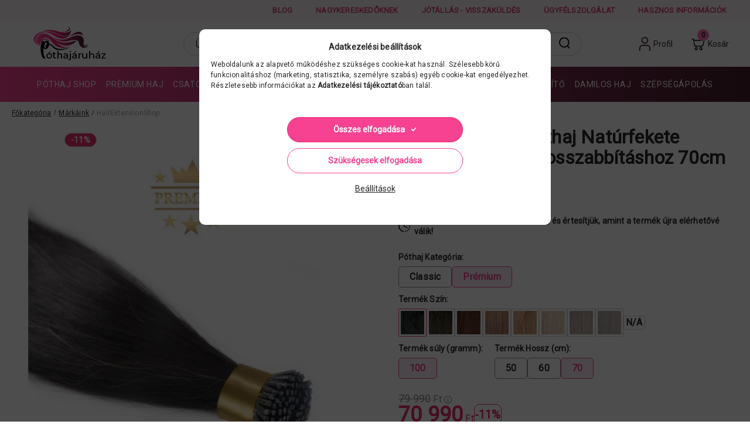

--- FILE ---
content_type: text/html; charset=UTF-8
request_url: https://www.pothajaruhaz.hu/Premium-I-TIP-Pothaj-Naturfekete-Mikrogyurus-Hajhosszabbitashoz-70cm-Szin-1b
body_size: 41184
content:
<!DOCTYPE html>
<html lang="hu">
    <head>
        <meta charset="utf-8">
<meta name="description" content="Prémium I-TIP Póthajak Mikrógyűrűs hajhosszabbításhoz. Póthaj Nagykerskedésünk viszonteladókat is kiszolgál. A Póthajáruház széles választékát kínálja számodra ">
<meta name="robots" content="index, follow">
<meta http-equiv="X-UA-Compatible" content="IE=Edge">
<meta property="og:site_name" content="Póthaj és Hajápolási Áruház" />
<meta property="og:title" content="Prémium I-TIP Póthaj Natúrfekete Mikrogyűrűs Hajhosszabbítás">
<meta property="og:description" content="Prémium I-TIP Póthajak Mikrógyűrűs hajhosszabbításhoz. Póthaj Nagykerskedésünk viszonteladókat is kiszolgál. A Póthajáruház széles választékát kínálja számodra ">
<meta property="og:type" content="product">
<meta property="og:url" content="https://www.pothajaruhaz.hu/Premium-I-TIP-Pothaj-Naturfekete-Mikrogyurus-Hajhosszabbitashoz-70cm-Szin-1b">
<meta property="og:image" content="https://www.pothajaruhaz.hu/img/35476/VIT701b/VIT701b.webp">
<meta name="google-site-verification" content="vkBO8PdeK8yz7VqNma6U2rOHnVJJ7wUSYYg4f0QeInk">
<meta name="theme-color" content="##ED2B7E">
<meta name="msapplication-TileColor" content="##ED2B7E">
<meta name="mobile-web-app-capable" content="yes">
<meta name="apple-mobile-web-app-capable" content="yes">
<meta name="MobileOptimized" content="320">
<meta name="HandheldFriendly" content="true">

<title>Prémium I-TIP Póthaj Natúrfekete Mikrogyűrűs Hajhosszabbítás</title>


<script>
var service_type="shop";
var shop_url_main="https://www.pothajaruhaz.hu";
var actual_lang="hu";
var money_len="0";
var money_thousend=" ";
var money_dec=",";
var shop_id=35476;
var unas_design_url="https:"+"/"+"/"+"www.pothajaruhaz.hu"+"/"+"!common_design"+"/"+"custom"+"/"+"hes.unas.hu"+"/";
var unas_design_code='0';
var unas_base_design_code='2400';
var unas_design_ver=4;
var unas_design_subver=0;
var unas_shop_url='https://www.pothajaruhaz.hu';
var responsive="yes";
var config_plus=new Array();
config_plus['cart_fly_id']="cart-box__fly-to-desktop";
config_plus['cart_redirect']=2;
config_plus['cart_refresh_force']="1";
config_plus['money_type']='Ft';
config_plus['money_type_display']='Ft';
config_plus['accessible_design']=true;
var lang_text=new Array();

var UNAS = UNAS || {};
UNAS.shop={"base_url":'https://www.pothajaruhaz.hu',"domain":'www.pothajaruhaz.hu',"username":'hes.unas.hu',"id":35476,"lang":'hu',"currency_type":'Ft',"currency_code":'HUF',"currency_rate":'1',"currency_length":0,"base_currency_length":0,"canonical_url":'https://www.pothajaruhaz.hu/Premium-I-TIP-Pothaj-Naturfekete-Mikrogyurus-Hajhosszabbitashoz-70cm-Szin-1b'};
UNAS.design={"code":'0',"page":'product_details'};
UNAS.api_auth="ffe35ad435ebf8e9ead2010beca12a7a";
UNAS.customer={"email":'',"id":0,"group_id":0,"without_registration":0};
UNAS.shop["category_id"]="869326";
UNAS.shop["sku"]="VIT701b";
UNAS.shop["product_id"]="305649063";
UNAS.shop["only_private_customer_can_purchase"] = false;
 

UNAS.text = {
    "button_overlay_close": `Bezár`,
    "popup_window": `Felugró ablak`,
    "list": `lista`,
    "updating_in_progress": `frissítés folyamatban`,
    "updated": `frissítve`,
    "is_opened": `megnyitva`,
    "is_closed": `bezárva`,
    "deleted": `törölve`,
    "consent_granted": `hozzájárulás megadva`,
    "consent_rejected": `hozzájárulás elutasítva`,
    "field_is_incorrect": `mező hibás`,
    "error_title": `Hiba!`,
    "product_variants": `termék változatok`,
    "product_added_to_cart": `A termék a kosaradba került!`,
    "product_added_to_cart_with_qty_problem": `A termékből csak [qty_added_to_cart] [qty_unit] került kosárba`,
    "product_removed_from_cart": `A termék törölve a kosárból`,
    "reg_title_name": `Név`,
    "reg_title_company_name": `Cégnév`,
    "number_of_items_in_cart": `Kosárban lévő tételek száma`,
    "cart_is_empty": `A kosár üres`,
    "cart_updated": `A kosár frissült`
};



UNAS.text["delete_from_favourites"]= `Törlés a kedvencek közül`;
UNAS.text["add_to_favourites"]= `Kedvencekhez`;






window.lazySizesConfig=window.lazySizesConfig || {};
window.lazySizesConfig.loadMode=1;
window.lazySizesConfig.loadHidden=false;

window.dataLayer = window.dataLayer || [];
function gtag(){dataLayer.push(arguments)};
gtag('js', new Date());
</script>

<script src="https://www.pothajaruhaz.hu/!common_packages/jquery/jquery-3.2.1.js?mod_time=1759314984"></script>
<script src="https://www.pothajaruhaz.hu/!common_packages/jquery/plugins/migrate/migrate.js?mod_time=1759314984"></script>
<script src="https://www.pothajaruhaz.hu/!common_packages/jquery/plugins/autocomplete/autocomplete.js?mod_time=1759314984"></script>
<script src="https://www.pothajaruhaz.hu/!common_packages/jquery/plugins/tools/overlay/overlay.js?mod_time=1759314984"></script>
<script src="https://www.pothajaruhaz.hu/!common_packages/jquery/plugins/tools/toolbox/toolbox.expose.js?mod_time=1759314984"></script>
<script src="https://www.pothajaruhaz.hu/!common_packages/jquery/plugins/lazysizes/lazysizes.min.js?mod_time=1759314984"></script>
<script src="https://www.pothajaruhaz.hu/!common_packages/jquery/plugins/lazysizes/plugins/bgset/ls.bgset.min.js?mod_time=1759314984"></script>
<script src="https://www.pothajaruhaz.hu/!common_packages/jquery/own/shop_common/exploded/common.js?mod_time=1764831093"></script>
<script src="https://www.pothajaruhaz.hu/!common_packages/jquery/own/shop_common/exploded/common_overlay.js?mod_time=1759314984"></script>
<script src="https://www.pothajaruhaz.hu/!common_packages/jquery/own/shop_common/exploded/common_shop_popup.js?mod_time=1759314984"></script>
<script src="https://www.pothajaruhaz.hu/!common_packages/jquery/own/shop_common/exploded/function_accessibility_focus.js?mod_time=1759314984"></script>
<script src="https://www.pothajaruhaz.hu/!common_packages/jquery/own/shop_common/exploded/page_product_details.js?mod_time=1759314984"></script>
<script src="https://www.pothajaruhaz.hu/!common_packages/jquery/own/shop_common/exploded/function_favourites.js?mod_time=1759314984"></script>
<script src="https://www.pothajaruhaz.hu/!common_packages/jquery/own/shop_common/exploded/function_accessibility_status.js?mod_time=1764233415"></script>
<script src="https://www.pothajaruhaz.hu/!common_packages/jquery/plugins/hoverintent/hoverintent.js?mod_time=1759314984"></script>
<script src="https://www.pothajaruhaz.hu/!common_packages/jquery/own/shop_tooltip/shop_tooltip.js?mod_time=1759314984"></script>
<script src="https://www.pothajaruhaz.hu/!common_design/base/002400/main.js?mod_time=1764233415"></script>
<script src="https://www.pothajaruhaz.hu/!common_packages/jquery/plugins/flickity/v3/flickity.pkgd.min.js?mod_time=1759314984"></script>
<script src="https://www.pothajaruhaz.hu/!common_packages/jquery/plugins/toastr/toastr.min.js?mod_time=1759314984"></script>
<script src="https://www.pothajaruhaz.hu/!common_packages/jquery/plugins/tippy/popper-2.4.4.min.js?mod_time=1759314984"></script>
<script src="https://www.pothajaruhaz.hu/!common_packages/jquery/plugins/tippy/tippy-bundle.umd.min.js?mod_time=1759314984"></script>
<script src="https://www.pothajaruhaz.hu/!common_packages/jquery/plugins/flickity/v3/as-nav-for.js?mod_time=1759314984"></script>
<script src="https://www.pothajaruhaz.hu/!common_packages/jquery/plugins/flickity/v3/flickity-sync.js?mod_time=1759314984"></script>
<script src="https://www.pothajaruhaz.hu/!common_packages/jquery/plugins/photoswipe/photoswipe.min.js?mod_time=1759314984"></script>
<script src="https://www.pothajaruhaz.hu/!common_packages/jquery/plugins/photoswipe/photoswipe-ui-default.min.js?mod_time=1759314984"></script>

<link href="https://www.pothajaruhaz.hu/temp/shop_35476_9ffb05cf33145e59a56becd48bc63908.css?mod_time=1769260629" rel="stylesheet" type="text/css">

<link href="https://www.pothajaruhaz.hu/Premium-I-TIP-Pothaj-Naturfekete-Mikrogyurus-Hajhosszabbitashoz-70cm-Szin-1b" rel="canonical">
<link rel="apple-touch-icon" href="https://www.pothajaruhaz.hu/shop_ordered/35476/pic/favicon/favicon-072.png" sizes="72x72">
<link rel="apple-touch-icon" href="https://www.pothajaruhaz.hu/shop_ordered/35476/pic/favicon/favicon-114.png" sizes="114x114">
<link rel="apple-touch-icon" href="https://www.pothajaruhaz.hu/shop_ordered/35476/pic/favicon/favicon-152.png" sizes="152x152">
<link rel="apple-touch-icon" href="https://www.pothajaruhaz.hu/shop_ordered/35476/pic/favicon/favicon-167.png" sizes="167x167">
<link rel="apple-touch-icon" href="https://www.pothajaruhaz.hu/shop_ordered/35476/pic/favicon/favicon-180.png" sizes="180x180">
<link rel="apple-touch-icon" href="https://www.pothajaruhaz.hu/shop_ordered/35476/pic/favicon/favicon-512.png">
<link id="favicon-16x16" rel="icon" type="image/png" href="https://www.pothajaruhaz.hu/shop_ordered/35476/pic/favicon/favicon-016.png" sizes="16x16">
<link id="favicon-32x32" rel="icon" type="image/png" href="https://www.pothajaruhaz.hu/shop_ordered/35476/pic/favicon/favicon-032.png" sizes="32x32">
<link id="favicon-96x96" rel="icon" type="image/png" href="https://www.pothajaruhaz.hu/shop_ordered/35476/pic/favicon/favicon-096.png" sizes="96x96">
<link id="favicon-192x192" rel="icon" type="image/png" href="https://www.pothajaruhaz.hu/shop_ordered/35476/pic/favicon/favicon-192.png" sizes="192x192">
<link href="https://www.pothajaruhaz.hu/shop_ordered/35476/design_pic/favicon.ico" rel="shortcut icon">
<script>
        var google_consent=1;
    
        gtag('consent', 'default', {
           'ad_storage': 'denied',
           'ad_user_data': 'denied',
           'ad_personalization': 'denied',
           'analytics_storage': 'denied',
           'functionality_storage': 'denied',
           'personalization_storage': 'denied',
           'security_storage': 'granted'
        });

    
        gtag('consent', 'update', {
           'ad_storage': 'denied',
           'ad_user_data': 'denied',
           'ad_personalization': 'denied',
           'analytics_storage': 'denied',
           'functionality_storage': 'denied',
           'personalization_storage': 'denied',
           'security_storage': 'granted'
        });

        </script>
    <script async src="https://www.googletagmanager.com/gtag/js?id=G-881BZQNBGJ"></script>    <script>
    gtag('config', 'G-881BZQNBGJ');

        </script>
        <script>
    var google_analytics=1;

                gtag('event', 'view_item', {
              "currency": "HUF",
              "value": '70990',
              "items": [
                  {
                      "item_id": "VIT701b",
                      "item_name": "Prémium I-TIP Póthaj Natúrfekete Mikrogyűrűs Hajhosszabbításhoz 70cm (Szín #1b)",
                      "item_category": "Márkáink/HairExtensionShop",
                      "price": '70990'
                  }
              ],
              'non_interaction': true
            });
               </script>
           <script>
        gtag('config', 'AW-10979424156',{'allow_enhanced_conversions':true});
                </script>
                <script>
                       gtag('config', 'AW-11463308753');
                </script>
                <script>
            gtag('config', 'AW-11465411906');
        </script>
            <script>
        var google_ads=1;

                gtag('event','remarketing', {
            'ecomm_pagetype': 'product',
            'ecomm_prodid': ["VIT701b"],
            'ecomm_totalvalue': 70990        });
            </script>
        <!-- Google Tag Manager -->
    <script>(function(w,d,s,l,i){w[l]=w[l]||[];w[l].push({'gtm.start':
            new Date().getTime(),event:'gtm.js'});var f=d.getElementsByTagName(s)[0],
            j=d.createElement(s),dl=l!='dataLayer'?'&l='+l:'';j.async=true;j.src=
            'https://www.googletagmanager.com/gtm.js?id='+i+dl;f.parentNode.insertBefore(j,f);
        })(window,document,'script','dataLayer','GTM-W8X3HM5V');</script>
    <!-- End Google Tag Manager -->

    
    <script>
    var facebook_pixel=1;
    /* <![CDATA[ */
        !function(f,b,e,v,n,t,s){if(f.fbq)return;n=f.fbq=function(){n.callMethod?
            n.callMethod.apply(n,arguments):n.queue.push(arguments)};if(!f._fbq)f._fbq=n;
            n.push=n;n.loaded=!0;n.version='2.0';n.queue=[];t=b.createElement(e);t.async=!0;
            t.src=v;s=b.getElementsByTagName(e)[0];s.parentNode.insertBefore(t,s)}(window,
                document,'script','//connect.facebook.net/en_US/fbevents.js');

        fbq('init', '750216009592116');
                fbq('track', 'PageView', {}, {eventID:'PageView.aXXIjHZ0mRzD-G7-JRC9TAAAHhY'});
        
        fbq('track', 'ViewContent', {
            content_name: 'Prémium I-TIP Póthaj Natúrfekete Mikrogyűrűs Hajhosszabbításhoz 70cm (Szín #1b)',
            content_category: 'Márkáink > HairExtensionShop',
            content_ids: ['VIT701b'],
            contents: [{'id': 'VIT701b', 'quantity': '1'}],
            content_type: 'product',
            value: 70990,
            currency: 'HUF'
        }, {eventID:'ViewContent.aXXIjHZ0mRzD-G7-JRC9TAAAHhY'});

        
        $(document).ready(function() {
            $(document).on("addToCart", function(event, product_array){
                facebook_event('AddToCart',{
					content_name: product_array.name,
					content_category: product_array.category,
					content_ids: [product_array.sku],
					contents: [{'id': product_array.sku, 'quantity': product_array.qty}],
					content_type: 'product',
					value: product_array.price,
					currency: 'HUF'
				}, {eventID:'AddToCart.' + product_array.event_id});
            });

            $(document).on("addToFavourites", function(event, product_array){
                facebook_event('AddToWishlist', {
                    content_ids: [product_array.sku],
                    content_type: 'product'
                }, {eventID:'AddToFavourites.' + product_array.event_id});
            });
        });

    /* ]]> */
    </script>
<script>
(function(i,s,o,g,r,a,m){i['BarionAnalyticsObject']=r;i[r]=i[r]||function(){
    (i[r].q=i[r].q||[]).push(arguments)},i[r].l=1*new Date();a=s.createElement(o),
    m=s.getElementsByTagName(o)[0];a.async=1;a.src=g;m.parentNode.insertBefore(a,m)
})(window, document, 'script', 'https://pixel.barion.com/bp.js', 'bp');
                    
bp('init', 'addBarionPixelId', 'BP-F75qk80Ddw-15');
</script>
<noscript><img height='1' width='1' style='display:none' alt='' src='https://pixel.barion.com/a.gif?__ba_pixel_id=BP-F75qk80Ddw-15&ev=contentView&noscript=1'/></noscript>
<script>
$(document).ready(function () {
     UNAS.onGrantConsent(function(){
         bp('consent', 'grantConsent');
     });
     
     UNAS.onRejectConsent(function(){
         bp('consent', 'rejectConsent');
     });

     var contentViewProperties = {
         'currency': 'HUF',
         'quantity': 1,
         'unit': 'db',
         'unitPrice': 70990,
         'category': 'Márkáink|HairExtensionShop',
         'imageUrl': 'https://www.pothajaruhaz.hu/img/35476/VIT701b/660x660,r/VIT701b.webp?time=1762086734',
         'name': 'Prémium I-TIP Póthaj Natúrfekete Mikrogyűrűs Hajhosszabbításhoz 70cm (Szín #1b)',
         'contentType': 'Product',
         'id': 'VIT701b',
     }
     bp('track', 'contentView', contentViewProperties);

     UNAS.onChangeVariant(function(event,params){
         var variant = '';
         if (typeof params.variant_list1!=='undefined') variant+=params.variant_list1;
         if (typeof params.variant_list2!=='undefined') variant+='|'+params.variant_list2;
         if (typeof params.variant_list3!=='undefined') variant+='|'+params.variant_list3;
         var customizeProductProperties = {
            'contentType': 'Product',
            'currency': 'HUF',
            'id': params.sku,
            'name': 'Prémium I-TIP Póthaj Natúrfekete Mikrogyűrűs Hajhosszabbításhoz 70cm (Szín #1b)',
            'unit': 'db',
            'unitPrice': 70990,
            'variant': variant,
            'list': 'ProductPage'
        }
        bp('track', 'customizeProduct', customizeProductProperties);
     });

     UNAS.onAddToCart(function(event,params){
         var variant = '';
         if (typeof params.variant_list1!=='undefined') variant+=params.variant_list1;
         if (typeof params.variant_list2!=='undefined') variant+='|'+params.variant_list2;
         if (typeof params.variant_list3!=='undefined') variant+='|'+params.variant_list3;
         var addToCartProperties = {
             'contentType': 'Product',
             'currency': 'HUF',
             'id': params.sku,
             'name': params.name,
             'quantity': parseFloat(params.qty_add),
             'totalItemPrice': params.qty*params.price,
             'unit': params.unit,
             'unitPrice': parseFloat(params.price),
             'category': params.category,
             'variant': variant
         };
         bp('track', 'addToCart', addToCartProperties);
     });

     UNAS.onClickProduct(function(event,params){
         UNAS.getProduct(function(result) {
             if (result.name!=undefined) {
                 var clickProductProperties  = {
                     'contentType': 'Product',
                     'currency': 'HUF',
                     'id': params.sku,
                     'name': result.name,
                     'unit': result.unit,
                     'unitPrice': parseFloat(result.unit_price),
                     'quantity': 1
                 }
                 bp('track', 'clickProduct', clickProductProperties );
             }
         },params);
     });

UNAS.onRemoveFromCart(function(event,params){
     bp('track', 'removeFromCart', {
         'contentType': 'Product',
         'currency': 'HUF',
         'id': params.sku,
         'name': params.name,
         'quantity': params.qty,
         'totalItemPrice': params.price * params.qty,
         'unit': params.unit,
         'unitPrice': parseFloat(params.price),
         'list': 'BasketPage'
     });
});

});
</script><!-- Arukereso.cz PRODUCT DETAIL script -->
<script>
  (function(t, r, a, c, k, i, n, g) {t["ROIDataObject"] = k;
      t[k]=t[k]||function(){(t[k].q=t[k].q||[]).push(arguments)},t[k].c=i;n=r.createElement(a),
      g=r.getElementsByTagName(a)[0];n.async=1;n.src=c;g.parentNode.insertBefore(n,g)
      })(window, document, "script", "//www.arukereso.hu/ocm/sdk.js?source=unas&version=2&page=product_detail","arukereso", "hu");
</script>
<!-- End Arukereso.hu PRODUCT DETAIL script -->

        <meta content="width=device-width, initial-scale=1.0" name="viewport" />
        <noscript>
            <link rel="stylesheet" href="https://fonts.googleapis.com/css2?family=Roboto:wght@300;500;600;800&display=swap" />
        </noscript>
		
		        
        
        
        
        
		<script>
			var mail_name = "";
			var cust_grupid = "";
			//UPSELL ALAP
			var active = 0;
			var free_limit = 0;
			var free_def_text = "";
		</script>
		
		
        
		
                
		
        
		
		
        
        
        
		
		
		
        
        
        		
		
		
		
		
		
		
		
		
		
		
		
		
        
        
		
		<style>
			.fix-height-trust:after {
				content: "Köszönjük több ezer ügyfelünk őszinte véleményéért!";
			}
			.cart-gift-products .product-price--base:before {
				content: "ingyenes";
			}
		</style>
		
		<script>
		//BETŰKÉSZLET
		if (document.cookie.indexOf('UN_cookie_consent_v1') > -1 || document.cookie.indexOf('UN_cookie_consent_v2') > -1) {
			$('head').append('<link rel="preconnect" href="https://fonts.gstatic.com"><link rel="preload" href="https://fonts.googleapis.com/css2?family=Roboto:wght@300;500;600;800&display=swap" as="style" /><link rel="stylesheet" href="https://fonts.googleapis.com/css2?family=Roboto:wght@300;500;600;800&display=swap" media="print" onload="this.media=\'all\'">');
		}
		$(document).ready(function(){
			$( ".cookie-alert__btns button" ).one('click', function() {
				setTimeout(function() {
					if ($(window).width() < 992) {
						$( "#cookie_alert" ).addClass( "d-none" );
					}
					reload();
				}, 500);	
			});
		});
		//SCROLL FILTER
		function scroll_filter_position() {
			var lastScrollTop_list = 0;
			$(window).scroll(function(event){
			   var st_list = $(this).scrollTop();
			   if (st_list > lastScrollTop_list){
					$('#container').removeClass('scroll-up').addClass('scroll-down');
			   } else {
					$('#container').removeClass('scroll-down').addClass('scroll-up');
			   }
			   lastScrollTop_list = st_list;
			});
		}
		function scroll_filter_det() {
			var lastScrollTop_det = 0;
			$(window).scroll(function(event){
			   var st_det = $(this).scrollTop();
			   if (st_det > lastScrollTop_det){
					$('#container').removeClass('scroll-up-det').addClass('scroll-down-det');
			   } else {
					$('#container').removeClass('scroll-down-det').addClass('scroll-up-det');
			   }
			   lastScrollTop_det = st_det;
			});
		}
		function reload() {
			var checkCookie = setInterval(function() {
				if (document.cookie.indexOf('UN_cookie_consent_v1') > -1 || document.cookie.indexOf('UN_cookie_consent_v2') > -1) {
					location.reload();
					clearInterval(checkCookie);
				}
			}, 100);
		}
		
		!function(a){"use strict";"function"==typeof define&&define.amd?define(["jquery"],a):a(jQuery)}(function(a){"use strict";function b(a){if(a instanceof Date)return a;if(String(a).match(g))return String(a).match(/^[0-9]*$/)&&(a=Number(a)),String(a).match(/\-/)&&(a=String(a).replace(/\-/g,"/")),new Date(a);throw new Error("Couldn't cast `"+a+"` to a date object.")}function c(a){var b=a.toString().replace(/([.?*+^$[\]\\(){}|-])/g,"\\$1");return new RegExp(b)}function d(a){return function(b){var d=b.match(/%(-|!)?[A-Z]{1}(:[^;]+;)?/gi);if(d)for(var f=0,g=d.length;f<g;++f){var h=d[f].match(/%(-|!)?([a-zA-Z]{1})(:[^;]+;)?/),j=c(h[0]),k=h[1]||"",l=h[3]||"",m=null;h=h[2],i.hasOwnProperty(h)&&(m=i[h],m=Number(a[m])),null!==m&&("!"===k&&(m=e(l,m)),""===k&&m<10&&(m="0"+m.toString()),b=b.replace(j,m.toString()))}return b=b.replace(/%%/,"%")}}function e(a,b){var c="s",d="";return a&&(a=a.replace(/(:|;|\s)/gi,"").split(/\,/),1===a.length?c=a[0]:(d=a[0],c=a[1])),Math.abs(b)>1?c:d}var f=[],g=[],h={precision:100,elapse:!1,defer:!1};g.push(/^[0-9]*$/.source),g.push(/([0-9]{1,2}\/){2}[0-9]{4}( [0-9]{1,2}(:[0-9]{2}){2})?/.source),g.push(/[0-9]{4}([\/\-][0-9]{1,2}){2}( [0-9]{1,2}(:[0-9]{2}){2})?/.source),g=new RegExp(g.join("|"));var i={Y:"years",m:"months",n:"daysToMonth",d:"daysToWeek",w:"weeks",W:"weeksToMonth",H:"hours",M:"minutes",S:"seconds",D:"totalDays",I:"totalHours",N:"totalMinutes",T:"totalSeconds"},j=function(b,c,d){this.el=b,this.$el=a(b),this.interval=null,this.offset={},this.options=a.extend({},h),this.instanceNumber=f.length,f.push(this),this.$el.data("countdown-instance",this.instanceNumber),d&&("function"==typeof d?(this.$el.on("update.countdown",d),this.$el.on("stoped.countdown",d),this.$el.on("finish.countdown",d)):this.options=a.extend({},h,d)),this.setFinalDate(c),this.options.defer===!1&&this.start()};a.extend(j.prototype,{start:function(){null!==this.interval&&clearInterval(this.interval);var a=this;this.update(),this.interval=setInterval(function(){a.update.call(a)},this.options.precision)},stop:function(){clearInterval(this.interval),this.interval=null,this.dispatchEvent("stoped")},toggle:function(){this.interval?this.stop():this.start()},pause:function(){this.stop()},resume:function(){this.start()},remove:function(){this.stop.call(this),f[this.instanceNumber]=null,delete this.$el.data().countdownInstance},setFinalDate:function(a){this.finalDate=b(a)},update:function(){if(0===this.$el.closest("html").length)return void this.remove();var b,c=void 0!==a._data(this.el,"events"),d=new Date;b=this.finalDate.getTime()-d.getTime(),b=Math.ceil(b/1e3),b=!this.options.elapse&&b<0?0:Math.abs(b),this.totalSecsLeft!==b&&c&&(this.totalSecsLeft=b,this.elapsed=d>=this.finalDate,this.offset={seconds:this.totalSecsLeft%60,minutes:Math.floor(this.totalSecsLeft/60)%60,hours:Math.floor(this.totalSecsLeft/60/60)%24,days:Math.floor(this.totalSecsLeft/60/60/24)%7,daysToWeek:Math.floor(this.totalSecsLeft/60/60/24)%7,daysToMonth:Math.floor(this.totalSecsLeft/60/60/24%30.4368),weeks:Math.floor(this.totalSecsLeft/60/60/24/7),weeksToMonth:Math.floor(this.totalSecsLeft/60/60/24/7)%4,months:Math.floor(this.totalSecsLeft/60/60/24/30.4368),years:Math.abs(this.finalDate.getFullYear()-d.getFullYear()),totalDays:Math.floor(this.totalSecsLeft/60/60/24),totalHours:Math.floor(this.totalSecsLeft/60/60),totalMinutes:Math.floor(this.totalSecsLeft/60),totalSeconds:this.totalSecsLeft},this.options.elapse||0!==this.totalSecsLeft?this.dispatchEvent("update"):(this.stop(),this.dispatchEvent("finish")))},dispatchEvent:function(b){var c=a.Event(b+".countdown");c.finalDate=this.finalDate,c.elapsed=this.elapsed,c.offset=a.extend({},this.offset),c.strftime=d(this.offset),this.$el.trigger(c)}}),a.fn.countdown=function(){var b=Array.prototype.slice.call(arguments,0);return this.each(function(){var c=a(this).data("countdown-instance");if(void 0!==c){var d=f[c],e=b[0];j.prototype.hasOwnProperty(e)?d[e].apply(d,b.slice(1)):null===String(e).match(/^[$A-Z_][0-9A-Z_$]*$/i)?(d.setFinalDate.call(d,e),d.start()):a.error("Method %s does not exist on jQuery.countdown".replace(/\%s/gi,e))}else new j(this,b[0],b[1])})}});
		
		//DRAGSCROLL
		!function(e,n){"function"==typeof define&&define.amd?define(["exports"],n):n("undefined"!=typeof exports?exports:e.dragscroll={})}(this,function(e){var n=window,o=document,t="mousemove",l="mouseup",i="mousedown",r="EventListener",c="add"+r,f="remove"+r,m=[],s=function(e,r){for(e=0;e<m.length;)r=m[e++],r[f](i,r.md,0),n[f](l,r.mu,0),n[f](t,r.mm,0);for(m=o.getElementsByClassName("dragscroll"),e=0;e<m.length;)!function(e,o,r,f){e[c](i,e.md=function(e){f=1,o=e.clientX,r=e.clientY,e.preventDefault(),e.stopPropagation()},0),n[c](l,e.mu=function(){f=0},0),n[c](t,e.mm=function(n,t){t=e.scroller||e,f&&(t.scrollLeft-=-o+(o=n.clientX),t.scrollTop-=-r+(r=n.clientY))},0)}(m[e++])};"complete"==o.readyState?s():n[c]("load",s,0),e.reset=s});
		
		
		var time_until = ' 12:00:00';
			
			var date = new Date();
			var ev = date.getFullYear();
			var honap = date.getMonth() + 1;
			var nap = date.getDate();
			var napok = date.getDay();
			var mai_nap = ev + '-' + honap + '-' + nap;

		if (typeof holidays !== 'undefined') {
			
		}
		else {
			var holidays = 0;
		}
		
		if (typeof working_dates !== 'undefined') {
			
		}
		else {
			var working_dates = 0;
		}

		function clockload() {
			if (holidays == 1) {
				$('.time-until').html('Rendelésed várhatóan <strong>1-2 munkanapon belül</strong> adjuk át a futárnak!');
			}
			else if ( (napok > 0 && napok < 6) || working_dates == 1 ) {
				$('.time-until').countdown(ev + '/' + honap + '/' + nap + time_until)
					.on('update.countdown', function (event) {
						$(this).html(event.strftime('Rendeld meg <span class="clock">%H:%M:%S</span>-en belül és még <strong>ma</strong> átadjuk a futárnak! Holnap már szállítják is!'));
					})
					.on('finish.countdown', function (event) {
						$(this).html('Rendeld meg <strong>még ma</strong>, és már a következő munkanapon átadjuk a futárszolgálatnak!')
					});
			}
			else {
				$('.time-until').html('Rendeld meg <strong>még ma</strong>, és már a következő munkanapon átadjuk a futárszolgálatnak!');
			}
		}
		
		function clockload_list() {
			if (holidays == 1) {
				$('.time-until').html('Rendelésed várhatóan <strong>1-2 munkanapon belül</strong> adjuk át a futárnak!');
			}
			else if ( (napok > 0 && napok < 6) || working_dates == 1 ) {
				$('.product__stock').hover(function() {
					var $timeUntil = $(this).find('.time-until');
					$timeUntil.countdown(ev + '/' + honap + '/' + nap + time_until)
						.on('update.countdown', function(event) {
							$(this).html(event.strftime('Rendeld meg <span class="clock">%H:%M:%S</span>-en belül és még <strong>ma</strong> átadjuk a futárnak! Holnap már szállítják is!'));
						})
						.on('finish.countdown', function(event) {
							$(this).html('Rendeld meg <strong>még ma</strong>, és már a következő munkanapon átadjuk a futárszolgálatnak!');
						});
				}, function() {
					var $timeUntil = $(this).find('.time-until');
					//$timeUntil.html('');
				});
			}
			else {
				$('.time-until').html('Rendeld meg <strong>még ma</strong>, és már a következő munkanapon átadjuk a futárszolgálatnak!');
			}
		}


		function shippingtoday() {
			if (holidays == 1) {
				if ($('.nanobar__btn-close').length){
					$(".nanobar__btn-close").click()
				}
			}
			else if ( (napok > 0 && napok < 6) || working_dates == 1 ) {
				$('#container').countdown(ev + '/' + honap + '/' + nap + time_until)
				.on('update.countdown', function (event) {
					$( this ).addClass( "shipping-today" );
				})
				.on('finish.countdown', function (event) {
					$( this ).removeClass( "shipping-today" );
					if ($('.nanobar__btn-close').length){
						$(".nanobar__btn-close").click()
					}
				});

			}
			else {
				if ($('.nanobar__btn-close').length){
					$(".nanobar__btn-close").click()
				}
			}
		}
		
		//Lista oldalon banner áthelyezés
		function bannerathelyezes() {
			if ($('.termek_banner .artlist-box:nth-child(1)').length){
				$( '.termek_banner .artlist-box:nth-child(1)' ).insertAfter( $( ".page_artlist_list .product.js-product:last-of-type" ) ).addClass( "col-6 col-sm-4 col-lg-3 col-xl-3 product list-1-card-1 termek_banner" ).removeClass( "artlist-box");
			}
		}
		</script>
		
    </head>


                
                	
	            
    
    
    
    
    
    
    
    
    
    
                     
    
    
    
    
    <body class='design_ver4' id="ud_shop_artdet">
    
        <!-- Google Tag Manager (noscript) -->
    <noscript><iframe src="https://www.googletagmanager.com/ns.html?id=GTM-W8X3HM5V"
                      height="0" width="0" style="display:none;visibility:hidden"></iframe></noscript>
    <!-- End Google Tag Manager (noscript) -->
    <div id="image_to_cart" style="display:none; position:absolute; z-index:100000;"></div>
<div class="overlay_common overlay_warning" id="overlay_cart_add"></div>
<script>$(document).ready(function(){ overlay_init("cart_add",{"onBeforeLoad":false}); });</script>
<div class="overlay_common overlay_ok" id="overlay_cart_add_ok"></div>
<script>$(document).ready(function(){ overlay_init("cart_add_ok",[]); });</script>
<div id="overlay_login_outer"></div>	
	<script>
	$(document).ready(function(){
	    var login_redir_init="";

		$("#overlay_login_outer").overlay({
			onBeforeLoad: function() {
                var login_redir_temp=login_redir_init;
                if (login_redir_act!="") {
                    login_redir_temp=login_redir_act;
                    login_redir_act="";
                }

									$.ajax({
						type: "GET",
						async: true,
						url: "https://www.pothajaruhaz.hu/shop_ajax/ajax_popup_login.php",
						data: {
							shop_id:"35476",
							lang_master:"hu",
                            login_redir:login_redir_temp,
							explicit:"ok",
							get_ajax:"1"
						},
						success: function(data){
							$("#overlay_login_outer").html(data);
							if (unas_design_ver >= 5) $("#overlay_login_outer").modal('show');
							$('#overlay_login1 input[name=shop_pass_login]').keypress(function(e) {
								var code = e.keyCode ? e.keyCode : e.which;
								if(code.toString() == 13) {		
									document.form_login_overlay.submit();		
								}	
							});	
						}
					});
								},
			top: 50,
			mask: {
	color: "#000000",
	loadSpeed: 200,
	maskId: "exposeMaskOverlay",
	opacity: 0.7
},
			closeOnClick: (config_plus['overlay_close_on_click_forced'] === 1),
			onClose: function(event, overlayIndex) {
				$("#login_redir").val("");
			},
			load: false
		});
		
			});
	function overlay_login() {
		$(document).ready(function(){
			$("#overlay_login_outer").overlay().load();
		});
	}
	function overlay_login_remind() {
        if (unas_design_ver >= 5) {
            $("#overlay_remind").overlay().load();
        } else {
            $(document).ready(function () {
                $("#overlay_login_outer").overlay().close();
                setTimeout('$("#overlay_remind").overlay().load();', 250);
            });
        }
	}

    var login_redir_act="";
    function overlay_login_redir(redir) {
        login_redir_act=redir;
        $("#overlay_login_outer").overlay().load();
    }
	</script>  
	<div class="overlay_common overlay_info" id="overlay_remind"></div>
<script>$(document).ready(function(){ overlay_init("remind",[]); });</script>

	<script>
    	function overlay_login_error_remind() {
		$(document).ready(function(){
			load_login=0;
			$("#overlay_error").overlay().close();
			setTimeout('$("#overlay_remind").overlay().load();', 250);	
		});
	}
	</script>  
	<div class="overlay_common overlay_info" id="overlay_newsletter"></div>
<script>$(document).ready(function(){ overlay_init("newsletter",[]); });</script>

<script>
function overlay_newsletter() {
    $(document).ready(function(){
        $("#overlay_newsletter").overlay().load();
    });
}
</script>
<div class="overlay_common overlay_error" id="overlay_script"></div>
<script>$(document).ready(function(){ overlay_init("script",[]); });</script>
<style> .grecaptcha-badge { display: none !important; } </style>     <script>
    $(document).ready(function() {
        $.ajax({
            type: "GET",
            url: "https://www.pothajaruhaz.hu/shop_ajax/ajax_stat.php",
            data: {master_shop_id:"35476",get_ajax:"1"}
        });
    });
    </script>
    

    
    <div id="container" class="page_shop_artdet_VIT701b   filter-not-exists filter-box-in-sidebar nav-position-top header-will-fixed fixed-cart-on-artdet">
		
                        <nav id="nav--mobile-top" class="nav header nav--mobile nav--top d-lg-none js-header js-header-fixed">
            <div class="header-inner js-header-inner w-100">
                <div class="d-flex justify-content-center d-lg-none flex-wrap">
                                        <button type="button" class="hamburger-box__dropdown-btn-mobile burger btn dropdown__btn" id="hamburger-box__dropdown-btn" aria-label="hamburger button" data-btn-for="#hamburger-box__dropdown">
                        <span class="burger__lines">
                            <span class="burger__line"></span>
                            <span class="burger__line"></span>
                            <span class="burger__line"></span>
                        </span>
                        <span class="dropdown__btn-text">
                            Kategóriák
                        </span>
                    </button>
                    					
					    <div class="js-element header_logo logo mr-auto" data-element-name="header_logo">
        <div class="header_logo-img-container">
            <div class="header_logo-img-wrapper">
                                                <a href="https://www.pothajaruhaz.hu/">                    <picture>
                                                <source width="88" height="40" media="(max-width: 575.98px)" srcset="https://www.pothajaruhaz.hu/!common_design/custom/hes.unas.hu/element/layout_hu_header_logo-400x120_1_small.png?time=1748762776 88w, https://www.pothajaruhaz.hu/!common_design/custom/hes.unas.hu/element/layout_hu_header_logo-400x120_1_small_retina.png?time=1748762776 176w" sizes="88px"/>
                                                <source srcset="https://www.pothajaruhaz.hu/!common_design/custom/hes.unas.hu/element/layout_hu_header_logo-400x120_1_default.png?time=1748762776 1x, https://www.pothajaruhaz.hu/!common_design/custom/hes.unas.hu/element/layout_hu_header_logo-400x120_1_default_retina.png?time=1748762776 2x" />
                        <img                              src="https://www.pothajaruhaz.hu/!common_design/custom/hes.unas.hu/element/layout_hu_header_logo-400x120_1_default.png?time=1748762776"                             
                             alt="Póthaj és Hajápolási Áruház                        "/>
                    </picture>
                    </a>                                        </div>
        </div>
    </div>

					
					<button class="search-box__dropdown-btn btn dropdown__btn" aria-label="search button" type="button" data-btn-for="#search-box__dropdown">
                        <span class="search-box__dropdown-btn-icon dropdown__btn-icon icon--search"></span>
                    </button>

                    

                            <button class="profile__dropdown-btn js-profile-btn btn dropdown__btn" type="button" data-orders="https://www.pothajaruhaz.hu/fiokom" aria-label="profile button" data-btn-for="#profile__dropdown">
        <span class="profile__dropdown-btn-icon dropdown__btn-icon icon--user"></span>
        <span class="profile__text dropdown__btn-text">Profil</span>
            </button>
    
    
                    <button class="cart-box__dropdown-btn btn dropdown__btn mr-3" aria-label="cart button" type="button" onclick="location.href='https://www.pothajaruhaz.hu/kosaram'">
                        <span class="cart-box__dropdown-btn-icon dropdown__btn-icon icon--cart"></span>
                        <span class="cart-box__text dropdown__btn-text">Kosár</span>
                                    <div id="box_cart_content" class="cart-box">    <span class="bubble cart-box__bubble">0</span>
    </div>
    
                    </button>
					
					
                </div>
            </div>
        </nav>
                <header id="header--desktop" class="header header--desktop d-none d-lg-block js-header js-header-fixed">
            <div class="header-inner js-header-inner">
                <div class="header__top-sticky">
                    <div class="container">
                        <div class="header__top-inner-sticky">
							                                                            
    <ul aria-label="Menüpontok" id="nav--menu" class="nav nav--menu js-navbar-nav">
                <li class="nav-item nav--main js-nav-item-736246">
                        <a class="nav-link" href="https://www.pothajaruhaz.hu/blog" >
                            Blog
            </a>
                    </li>
                <li class="nav-item nav--main js-nav-item-681287">
                        <a class="nav-link" href="https://www.pothajaruhaz.hu/spg/681287/Nagykereskedoknek" >
                            Nagykereskedőknek
            </a>
                    </li>
                <li class="nav-item nav--main js-nav-item-375563">
                        <a class="nav-link" href="https://www.pothajaruhaz.hu/garancia-visszakuldes" >
                            Jótállás - Visszaküldés
            </a>
                    </li>
                <li class="nav-item nav--main js-nav-item-106141">
                        <a class="nav-link" href="https://www.pothajaruhaz.hu/ugyfelszolgalat" >
                            Ügyfélszolgálat
            </a>
                    </li>
                <li class="nav-item nav--main js-nav-item-810363">
                        <a class="nav-link" href="https://www.pothajaruhaz.hu/Hasznos-Informaciok" >
                            Hasznos Információk
            </a>
                    </li>
            </ul>

    
                            						</div>
					</div>
                </div>
				<div class="header__top">
                    <div class="container">
                        <div class="header__top-inner">
                            <div class="row no-gutters gutters-md-10 justify-content-center align-items-center">
                                <div class="header__top-left col col-xl-auto">
                                    <div class="header__left-inner d-flex align-items-center">
										    <div class="js-element header_logo logo" data-element-name="header_logo">
        <div class="header_logo-img-container">
            <div class="header_logo-img-wrapper">
                                                <a href="https://www.pothajaruhaz.hu/">                    <picture>
                                                <source width="88" height="40" media="(max-width: 575.98px)" srcset="https://www.pothajaruhaz.hu/!common_design/custom/hes.unas.hu/element/layout_hu_header_logo-400x120_1_small.png?time=1748762776 88w, https://www.pothajaruhaz.hu/!common_design/custom/hes.unas.hu/element/layout_hu_header_logo-400x120_1_small_retina.png?time=1748762776 176w" sizes="88px"/>
                                                <source srcset="https://www.pothajaruhaz.hu/!common_design/custom/hes.unas.hu/element/layout_hu_header_logo-400x120_1_default.png?time=1748762776 1x, https://www.pothajaruhaz.hu/!common_design/custom/hes.unas.hu/element/layout_hu_header_logo-400x120_1_default_retina.png?time=1748762776 2x" />
                        <img                              src="https://www.pothajaruhaz.hu/!common_design/custom/hes.unas.hu/element/layout_hu_header_logo-400x120_1_default.png?time=1748762776"                             
                             alt="Póthaj és Hajápolási Áruház                        "/>
                    </picture>
                    </a>                                        </div>
        </div>
    </div>

                                    </div>
                                </div>
                                <div class="header__top-right col-auto col-xl d-flex justify-content-end align-items-center">
                                    <button class="search-box__dropdown-btn btn dropdown__btn d-lg-none" id="#search-box__dropdown-btn2" aria-label="search button" type="button" data-btn-for="#search-box__dropdown2">
                                        <span class="search-box__dropdown-btn-icon dropdown__btn-icon icon--search"></span>
                                        <span class="search-box__text dropdown__btn-text">Üdvözlünk! Póthaj és kiegészítő kis- és nagykereskedelem - Használd a keresőnket!</span>
                                    </button>
                                    <div class="search-box__dropdown dropdown__content dropdown__content-till-lg" id="search-box__dropdown2" data-content-for="#search-box__dropdown-btn2" data-content-direction="full">
                                        <span class="dropdown__caret"></span>
                                        <button class="dropdown__btn-close search-box__dropdown__btn-close btn-close" type="button" title="bezár" aria-label="bezár"></button>
                                        <div class="dropdown__content-inner search-box__inner position-relative js-search browser-is-chrome" id="box_search_content2">
    <form name="form_include_search2" id="form_include_search2" action="https://www.pothajaruhaz.hu/shop_search.php" method="get">
    <div class="search-box__form-inner d-flex flex-column">
        <div class="form-group box-search-group mb-0 js-search-smart-insert-after-here">
            <input data-stay-visible-breakpoint="1280" id="box_search_input2" class="search-box__input ac_input js-search-input form-control"
                   name="search" pattern=".{3,100}" aria-label="Üdvözlünk! Póthaj és kiegészítő kis- és nagykereskedelem - Használd a keresőnket!" title="Hosszabb kereső kifejezést írjon be!"
                   placeholder="Üdvözlünk! Póthaj és kiegészítő kis- és nagykereskedelem - Használd a keresőnket!" type="search" maxlength="100" autocomplete="off" required            >
			<div class="search-delete d-sm-none">Töröl</div>
            <div class="search-box__search-btn-outer input-group-append" title="Keresés">
                <button class="btn search-box__search-btn" aria-label="Keresés">
                    <span class="search-box__search-btn-icon icon--search"></span>
                </button>
            </div>
            <div class="search__loading">
                <div class="loading-spinner--small"></div>
            </div>
        </div>
        <div class="ac_results2">
            <span class="ac_result__caret"></span>
        </div>
    </div>
    </form>
</div>

                                    </div>
									
									
                                            <button class="profile__dropdown-btn js-profile-btn btn dropdown__btn" type="button" data-orders="https://www.pothajaruhaz.hu/fiokom" aria-label="profile button" data-btn-for="#profile__dropdown">
        <span class="profile__dropdown-btn-icon dropdown__btn-icon icon--user"></span>
        <span class="profile__text dropdown__btn-text">Profil</span>
            </button>
    
    
                                    <button id="cart-box__fly-to-desktop" class="cart-box__dropdown-btn btn dropdown__btn js-cart-box-loaded-by-ajax" aria-label="cart button" type="button" data-btn-for="#cart-box__dropdown">
                                        <span class="cart-box__dropdown-btn-icon dropdown__btn-icon icon--cart"></span>
                                        <span class="cart-box__text dropdown__btn-text">Kosár</span>
                                        <span class="bubble cart-box__bubble">-</span>
                                    </button>
                                </div>
                            </div>
                        </div>
                    </div>
                </div>
                                <div class="header__bottom">
                    <div class="container">
                        <nav class="navbar d-none d-lg-flex navbar-expand navbar-light align-items-stretch">
                                                        <ul id="nav--cat" class="nav nav--cat js-navbar-nav">
                                <li class="nav-item dropdown nav--main nav-item--products">
                                    <div id="dropdown-cat" class="dropdown-menu d-none d-block clearfix dropdown--cat with-auto-breaking-megasubmenu dropdown--level-0">
										<div class="dropdown-cat-inner">
                                                    <ul class="nav-list--0">
            <li id="nav-item-604315" class="icon-604315 nav-item dropdown js-nav-item-604315">
                        <a class="nav-link" href="https://www.pothajaruhaz.hu/pothaj-shop"  data-toggle="dropdown" data-mouseover="handleSub('604315','https://www.pothajaruhaz.hu/shop_ajax/ajax_box_cat.php?get_ajax=1&type=layout&change_lang=hu&level=1&key=604315&box_var_name=shop_cat&box_var_layout_cache=1&box_var_expand_cache=yes&box_var_expand_cache_name=desktop&box_var_layout_level0=0&box_var_layout_level1=1&box_var_layout=2&box_var_ajax=1&box_var_section=content&box_var_highlight=yes&box_var_type=expand&box_var_div=no');" aria-haspopup="true" aria-expanded="false">
                                            <span class="nav-link__text">
                    Póthaj Shop                </span>
            </a>
                        <div class="megasubmenu dropdown-menu">
                <div class="megasubmenu__sticky-content">
                    <div class="loading-spinner"></div>
                </div>
                            </div>
                    </li>
		<script>$('<style>.icon-604315 > a:before {content: url(/shop_ordered/35476/pic/menu_icons/icon-604315.svg);}</style>').appendTo($('head'));</script>
            <li id="nav-item-752190" class="icon-752190 nav-item dropdown js-nav-item-752190">
                        <a class="nav-link" href="https://www.pothajaruhaz.hu/Premium-Pothaj"  data-toggle="dropdown" data-mouseover="handleSub('752190','https://www.pothajaruhaz.hu/shop_ajax/ajax_box_cat.php?get_ajax=1&type=layout&change_lang=hu&level=1&key=752190&box_var_name=shop_cat&box_var_layout_cache=1&box_var_expand_cache=yes&box_var_expand_cache_name=desktop&box_var_layout_level0=0&box_var_layout_level1=1&box_var_layout=2&box_var_ajax=1&box_var_section=content&box_var_highlight=yes&box_var_type=expand&box_var_div=no');" aria-haspopup="true" aria-expanded="false">
                                            <span class="nav-link__text">
                    Prémium Haj                </span>
            </a>
                        <div class="megasubmenu dropdown-menu">
                <div class="megasubmenu__sticky-content">
                    <div class="loading-spinner"></div>
                </div>
                            </div>
                    </li>
		<script>$('<style>.icon-752190 > a:before {content: url(/shop_ordered/35476/pic/menu_icons/icon-752190.svg);}</style>').appendTo($('head'));</script>
            <li id="nav-item-540679" class="icon-540679 nav-item dropdown js-nav-item-540679">
                        <a class="nav-link" href="https://www.pothajaruhaz.hu/Csatos-Pothaj"  data-toggle="dropdown" data-mouseover="handleSub('540679','https://www.pothajaruhaz.hu/shop_ajax/ajax_box_cat.php?get_ajax=1&type=layout&change_lang=hu&level=1&key=540679&box_var_name=shop_cat&box_var_layout_cache=1&box_var_expand_cache=yes&box_var_expand_cache_name=desktop&box_var_layout_level0=0&box_var_layout_level1=1&box_var_layout=2&box_var_ajax=1&box_var_section=content&box_var_highlight=yes&box_var_type=expand&box_var_div=no');" aria-haspopup="true" aria-expanded="false">
                                            <span class="nav-link__text">
                    Csatos Haj                </span>
            </a>
                        <div class="megasubmenu dropdown-menu">
                <div class="megasubmenu__sticky-content">
                    <div class="loading-spinner"></div>
                </div>
                            </div>
                    </li>
		<script>$('<style>.icon-540679 > a:before {content: url(/shop_ordered/35476/pic/menu_icons/icon-540679.svg);}</style>').appendTo($('head'));</script>
            <li id="nav-item-529349" class="icon-529349 nav-item js-nav-item-529349">
                        <a class="nav-link" href="https://www.pothajaruhaz.hu/tresszelt-Pothajak" >
                                            <span class="nav-link__text">
                    Tresszelt Haj                </span>
            </a>
                    </li>
		<script>$('<style>.icon-529349 > a:before {content: url(/shop_ordered/35476/pic/menu_icons/icon-529349.svg);}</style>').appendTo($('head'));</script>
            <li id="nav-item-354327" class="icon-354327 nav-item dropdown js-nav-item-354327">
                        <a class="nav-link" href="https://www.pothajaruhaz.hu/Keratinos-Pothaj"  data-toggle="dropdown" data-mouseover="handleSub('354327','https://www.pothajaruhaz.hu/shop_ajax/ajax_box_cat.php?get_ajax=1&type=layout&change_lang=hu&level=1&key=354327&box_var_name=shop_cat&box_var_layout_cache=1&box_var_expand_cache=yes&box_var_expand_cache_name=desktop&box_var_layout_level0=0&box_var_layout_level1=1&box_var_layout=2&box_var_ajax=1&box_var_section=content&box_var_highlight=yes&box_var_type=expand&box_var_div=no');" aria-haspopup="true" aria-expanded="false">
                                            <span class="nav-link__text">
                    Keratinos Haj                </span>
            </a>
                        <div class="megasubmenu dropdown-menu">
                <div class="megasubmenu__sticky-content">
                    <div class="loading-spinner"></div>
                </div>
                            </div>
                    </li>
		<script>$('<style>.icon-354327 > a:before {content: url(/shop_ordered/35476/pic/menu_icons/icon-354327.svg);}</style>').appendTo($('head'));</script>
            <li id="nav-item-617766" class="icon-617766 nav-item js-nav-item-617766">
                        <a class="nav-link" href="https://www.pothajaruhaz.hu/Lofarok-Copf-Pothaj" >
                                            <span class="nav-link__text">
                    Lófarok Copf                </span>
            </a>
                    </li>
		<script>$('<style>.icon-617766 > a:before {content: url(/shop_ordered/35476/pic/menu_icons/icon-617766.svg);}</style>').appendTo($('head'));</script>
            <li id="nav-item-631052" class="icon-631052 nav-item js-nav-item-631052">
                        <a class="nav-link" href="https://www.pothajaruhaz.hu/TAPE-IN-RAGASZTOCSIKOS-POTHAJ" >
                                            <span class="nav-link__text">
                    Tape In Haj                </span>
            </a>
                    </li>
		<script>$('<style>.icon-631052 > a:before {content: url(/shop_ordered/35476/pic/menu_icons/icon-631052.svg);}</style>').appendTo($('head'));</script>
            <li id="nav-item-461730" class="icon-461730 nav-item dropdown js-nav-item-461730">
                        <a class="nav-link" href="https://www.pothajaruhaz.hu/Pothaj-Kellek-Kiegeszito"  data-toggle="dropdown" data-mouseover="handleSub('461730','https://www.pothajaruhaz.hu/shop_ajax/ajax_box_cat.php?get_ajax=1&type=layout&change_lang=hu&level=1&key=461730&box_var_name=shop_cat&box_var_layout_cache=1&box_var_expand_cache=yes&box_var_expand_cache_name=desktop&box_var_layout_level0=0&box_var_layout_level1=1&box_var_layout=2&box_var_ajax=1&box_var_section=content&box_var_highlight=yes&box_var_type=expand&box_var_div=no');" aria-haspopup="true" aria-expanded="false">
                                            <span class="nav-link__text">
                    Kiegészítő                </span>
            </a>
                        <div class="megasubmenu dropdown-menu">
                <div class="megasubmenu__sticky-content">
                    <div class="loading-spinner"></div>
                </div>
                            </div>
                    </li>
		<script>$('<style>.icon-461730 > a:before {content: url(/shop_ordered/35476/pic/menu_icons/icon-461730.svg);}</style>').appendTo($('head'));</script>
            <li id="nav-item-338802" class="icon-338802 nav-item js-nav-item-338802">
                        <a class="nav-link" href="https://www.pothajaruhaz.hu/Damilos-Flip-In-Pothaj" >
                                            <span class="nav-link__text">
                    Damilos Haj                </span>
            </a>
                    </li>
		<script>$('<style>.icon-338802 > a:before {content: url(/shop_ordered/35476/pic/menu_icons/icon-338802.svg);}</style>').appendTo($('head'));</script>
            <li id="nav-item-330113" class="icon-330113 nav-item dropdown js-nav-item-330113">
                        <a class="nav-link" href="https://www.pothajaruhaz.hu/Szepsegapolas"  data-toggle="dropdown" data-mouseover="handleSub('330113','https://www.pothajaruhaz.hu/shop_ajax/ajax_box_cat.php?get_ajax=1&type=layout&change_lang=hu&level=1&key=330113&box_var_name=shop_cat&box_var_layout_cache=1&box_var_expand_cache=yes&box_var_expand_cache_name=desktop&box_var_layout_level0=0&box_var_layout_level1=1&box_var_layout=2&box_var_ajax=1&box_var_section=content&box_var_highlight=yes&box_var_type=expand&box_var_div=no');" aria-haspopup="true" aria-expanded="false">
                                            <span class="nav-link__text">
                    Szépségápolás                </span>
            </a>
                        <div class="megasubmenu dropdown-menu">
                <div class="megasubmenu__sticky-content">
                    <div class="loading-spinner"></div>
                </div>
                            </div>
                    </li>
		<script>$('<style>.icon-330113 > a:before {content: url(/shop_ordered/35476/pic/menu_icons/icon-330113.svg);}</style>').appendTo($('head'));</script>
        </ul>

    
										 </div>
                                    </div>
                                </li>
                            </ul>
                            							
                        </nav>
                        <script>
    let addOverflowHidden = function() {
        $('.hamburger-box__dropdown-inner').addClass('overflow-hidden');
    }
    function scrollToBreadcrumb() {
        scrollToElement({ element: '.nav-list-breadcrumb', offset: getVisibleDistanceTillHeaderBottom(), scrollIn: '.hamburger-box__dropdown-inner', container: '.hamburger-box__dropdown-inner', duration: 0, callback: addOverflowHidden });
    }

    function setHamburgerBoxHeight(height) {
        $('.hamburger-box__dropdown').css('height', height + 80);
    }

    let mobileMenuScrollData = [];

    function handleSub2(thisOpenBtn, id, ajaxUrl) {
        let navItem = $('#nav-item-'+id+'--m');
        let openBtn = $(thisOpenBtn);
        let $thisScrollableNavList = navItem.closest('.nav-list-mobile');
        let thisNavListLevel = $thisScrollableNavList.data("level");

        if ( thisNavListLevel == 0 ) {
            $thisScrollableNavList = navItem.closest('.hamburger-box__dropdown-inner');
        }
        mobileMenuScrollData["level_" + thisNavListLevel + "_position"] = $thisScrollableNavList.scrollTop();
        mobileMenuScrollData["level_" + thisNavListLevel + "_element"] = $thisScrollableNavList;

        if (!navItem.hasClass('ajax-loading')) {
            if (catSubOpen2(openBtn, navItem)) {
                if (ajaxUrl) {
                    if (!navItem.hasClass('ajax-loaded')) {
                        catSubLoad2(navItem, ajaxUrl);
                    } else {
                        scrollToBreadcrumb();
                    }
                } else {
                    scrollToBreadcrumb();
                }
            }
        }
    }
    function catSubOpen2(openBtn,navItem) {
        let thisSubMenu = navItem.find('.nav-list-menu--sub').first();
        let thisParentMenu = navItem.closest('.nav-list-menu');
        thisParentMenu.addClass('hidden');

        if (navItem.hasClass('show')) {
            openBtn.attr('aria-expanded','false');
            navItem.removeClass('show');
            thisSubMenu.removeClass('show');
        } else {
            openBtn.attr('aria-expanded','true');
            navItem.addClass('show');
            thisSubMenu.addClass('show');
            if (window.matchMedia('(min-width: 576px) and (max-width: 1259.8px )').matches) {
                let thisSubMenuHeight = thisSubMenu.outerHeight();
                if (thisSubMenuHeight > 0) {
                    setHamburgerBoxHeight(thisSubMenuHeight);
                }
            }
        }
        return true;
    }
    function catSubLoad2(navItem, ajaxUrl){
        let thisSubMenu = $('.nav-list-menu--sub', navItem);
        $.ajax({
            type: 'GET',
            url: ajaxUrl,
            beforeSend: function(){
                navItem.addClass('ajax-loading');
                setTimeout(function (){
                    if (!navItem.hasClass('ajax-loaded')) {
                        navItem.addClass('ajax-loader');
                        thisSubMenu.addClass('loading');
                    }
                }, 150);
            },
            success:function(data){
                thisSubMenu.html(data);
                $(document).trigger("ajaxCatSubLoaded");

                let thisParentMenu = navItem.closest('.nav-list-menu');
                let thisParentBreadcrumb = thisParentMenu.find('> .nav-list-breadcrumb');

                /* ha már van a szülőnek breadcrumbja, akkor azt hozzáfűzzük a gyerekhez betöltéskor */
                if (thisParentBreadcrumb.length > 0) {
                    let thisParentLink = thisParentBreadcrumb.find('.nav-list-parent-link').clone();
                    let thisSubMenuParentLink = thisSubMenu.find('.nav-list-parent-link');
                    thisParentLink.insertBefore(thisSubMenuParentLink);
                }

                navItem.removeClass('ajax-loading ajax-loader').addClass('ajax-loaded');
                thisSubMenu.removeClass('loading');
                if (window.matchMedia('(min-width: 576px) and (max-width: 1259.8px )').matches) {
                    let thisSubMenuHeight = thisSubMenu.outerHeight();
                    setHamburgerBoxHeight(thisSubMenuHeight);
                }
                scrollToBreadcrumb();
            }
        });
    }
    function catBack(thisBtn) {
        let thisCatLevel = $(thisBtn).closest('.nav-list-menu--sub');
        let thisParentItem = $(thisBtn).closest('.nav-item.show');
        let thisParentMenu = thisParentItem.closest('.nav-list-menu');

        if ( $(thisBtn).data("belongs-to-level") == 0 ) {
            mobileMenuScrollData["level_0_element"].animate({ scrollTop: mobileMenuScrollData["level_0_position"] }, 0, function() {});
        }

        if (window.matchMedia('(min-width: 576px) and (max-width: 1259.8px )').matches) {
            let thisParentMenuHeight = 0;
            if ( thisParentItem.parent('ul').hasClass('nav-list-mobile--0') ) {
                let sumHeight = 0;
                $( thisParentItem.closest('.hamburger-box__dropdown-nav-lists-wrapper').children() ).each(function() {
                    sumHeight+= $(this).outerHeight(true);
                });
                thisParentMenuHeight = sumHeight;
            } else {
                thisParentMenuHeight = thisParentMenu.outerHeight();
            }
            setHamburgerBoxHeight(thisParentMenuHeight);
        }
        if ( thisParentItem.parent('ul').hasClass('nav-list-mobile--0') ) {
            $('.hamburger-box__dropdown-inner').removeClass('overflow-hidden');
        }
        thisParentMenu.removeClass('hidden');
        thisCatLevel.removeClass('show');
        thisParentItem.removeClass('show');
        thisParentItem.find('.nav-button').attr('aria-expanded','false');
        return true;
    }

    function handleSub($id, $ajaxUrl) {
        let $navItem = $('#nav-item-'+$id);

        if (!$navItem.hasClass('ajax-loading')) {
            if (catSubOpen($navItem)) {
                if (!$navItem.hasClass('ajax-loaded')) {
                    catSubLoad($id, $ajaxUrl);
                }
            }
        }
    }

    function catSubOpen($navItem) {
        handleCloseDropdowns();
        let thisNavLink = $navItem.find('> .nav-link');
        let thisNavItem = thisNavLink.parent();
        let thisNavbarNav = $('.js-navbar-nav');
        let thisDropdownMenu = thisNavItem.find('.dropdown-menu').first();

        /*remove is-opened class form the rest menus (cat+plus)*/
        thisNavbarNav.find('.show').not(thisNavItem).not('.nav-item--products').not('.dropdown--cat').removeClass('show');

        /* check handler exists */
        let existingHandler = thisNavItem.data('keydownHandler');

        /* is has, off it */
        if (existingHandler) {
            thisNavItem.off('keydown', existingHandler);
        }

        const focusExitHandler = function(e) {
            if (e.key === "Escape") {
                handleCloseDropdownCat(false,{
                    reason: 'escape',
                    element: thisNavItem,
                    handler: focusExitHandler
                });
            }
        }

        if (thisNavItem.hasClass('show')) {
            thisNavLink.attr('aria-expanded','false');
            thisNavItem.removeClass('show');
            thisDropdownMenu.removeClass('show');
            $('html').removeClass('cat-megasubmenu-opened');
            $('#dropdown-cat').removeClass('has-opened');

            thisNavItem.off('keydown', focusExitHandler);
        } else {
            thisNavLink.attr('aria-expanded','true');
            thisNavItem.addClass('show');
            thisDropdownMenu.addClass('show');
            $('#dropdown-cat').addClass('has-opened');
            $('html').addClass('cat-megasubmenu-opened');

            thisNavItem.on('keydown', focusExitHandler);
            thisNavItem.data('keydownHandler', focusExitHandler);
        }
        return true;
    }
    function catSubLoad($id, $ajaxUrl){
        const $navItem = $('#nav-item-'+$id);
        const $thisMegasubmenu = $(".megasubmenu", $navItem);
        const parentDropdownMenuHeight = $navItem.closest('.dropdown-menu').outerHeight();
        const $thisMegasubmenuStickyContent = $(".megasubmenu__sticky-content", $thisMegasubmenu);
        $thisMegasubmenuStickyContent.css('height', parentDropdownMenuHeight);

        $.ajax({
            type: 'GET',
            url: $ajaxUrl,
            beforeSend: function(){
                $navItem.addClass('ajax-loading');
                setTimeout(function (){
                    if (!$navItem.hasClass('ajax-loaded')) {
                        $navItem.addClass('ajax-loader');
                    }
                }, 150);
            },
            success:function(data){
                $thisMegasubmenuStickyContent.html(data);
                const $thisScrollContainer = $thisMegasubmenu.find('.megasubmenu__cats-col').first();

                $thisScrollContainer.on('wheel', function(e){
                    e.preventDefault();
                    $(this).scrollLeft($(this).scrollLeft() + e.originalEvent.deltaY);
                });

                $navItem.removeClass('ajax-loading ajax-loader').addClass('ajax-loaded');
                $(document).trigger("ajaxCatSubLoaded");
            }
        });
    }

    $(document).ready(function () {
        $('.nav--menu .dropdown').on('focusout',function(event) {
            let dropdown = this.querySelector('.dropdown-menu');

                        const toElement = event.relatedTarget;

                        if (!dropdown.contains(toElement)) {
                dropdown.parentElement.classList.remove('show');
                dropdown.classList.remove('show');
            }
                        if (!event.target.closest('.dropdown.nav--main').contains(toElement)) {
                handleCloseMenuDropdowns();
            }
        });
         /* FÖLÉHÚZÁS */
        $('.nav-item.dropdown').on('focusin',function(event) {
            navItemDropdownOpen(event.currentTarget);
        });
        $('.nav--cat').on('focusout',function(event) {
                        if (!event.currentTarget.contains(event.relatedTarget)) {
                navItemDropdownClose(event.target.closest('.nav-item--products'));
            }
        });

        function navItemDropdownOpen(el) {
            handleCloseDropdowns();
            let thisNavItem = $(el);
            let thisNavLink = $('> .nav-link', thisNavItem);
            let thisNav = thisNavItem.closest('.js-navbar-nav');
            let thisDropdownItem = $('> .dropdown-item', thisNavItem);
            let thisNavLinkLeft = 0;

            if (thisNavLink.length > 0) {
                thisNavLinkLeft = thisNavLink.offset().left;
            }

            let thisDropdownMenu = thisNavItem.find('.dropdown-menu').first();
            let thisNavLinkAttr = thisNavLink.attr('data-mouseover');

            if (typeof thisNavLinkAttr !== 'undefined' && thisNavLinkAttr !== false) {
                eval(thisNavLinkAttr);
            }

            if ($headerHeight && thisNavLink.length > 0 && thisNav.hasClass('nav--menu') ) {
                thisDropdownMenu.css({
                    top: getVisibleDistanceTillHeaderBottom() + 'px',
                    left: thisNavLinkLeft + 'px'
                });
            }

            /* it's a category dropdown */
            if ( !thisNav.hasClass('nav--menu') ) {
                if (thisNavLink.hasClass('nav-link--products')) { /* categories btn */
                    $('html').addClass('products-dropdown-opened');
                    thisNavItem.addClass('force-show');
                } else {
                    let dropdown_cat = $('#dropdown-cat');
                    dropdown_cat.addClass('has-opened keep-opened');
                    setTimeout(
                        function () {
                            dropdown_cat.removeClass('keep-opened');
                        }, 400
                    );
                }
            }

            thisNavLink.attr('aria-expanded','true');
            thisNavItem.addClass('show');
            thisDropdownMenu.addClass('show');

            thisDropdownItem.attr('aria-expanded','true');
            thisDropdownItem.addClass('show');
        }

        function navItemDropdownClose(el) {
            let thisNavItem = $(el);
            let thisNavLink = $('> .nav-link', thisNavItem);
            let thisDropdownItem = $('> .dropdown-item', thisNavItem);
            let thisDropdownMenu = thisNavItem.find('.dropdown-menu').first();

            if (!thisNavItem.hasClass('always-opened')) {
                if (thisNavLink.hasClass('nav-link--products')) {
                    $('html').removeClass('products-dropdown-opened');
                }

                thisNavLink.attr('aria-expanded', 'false');
                thisNavItem.removeClass('show');
                thisDropdownMenu.removeClass('show');

                thisDropdownItem.attr('aria-expanded','true').addClass('show');

                if ( !thisNavLink.closest('.nav--menu').length > 0 ) {
                    if (!$('#dropdown-cat').hasClass('keep-opened')) {
                        $('html').removeClass('cat-megasubmenu-opened');
                        $('#dropdown-cat').removeClass('has-opened');
                    }
                }
            } else {
                if (thisNavLink.hasClass('nav-link--products')) {
                    $('html').removeClass('products-dropdown-opened cat-megasubmenu-opened');
                    thisNavItem.removeClass('force-show');
                    $('#dropdown-cat').removeClass('has-opened');
                }
            }
        }

        $('.nav-item.dropdown').hoverIntent({
            over: function () {
                navItemDropdownOpen(this);
            },
            out: function () {
                navItemDropdownClose(this);
            },
            interval: 100,
            sensitivity: 10,
            timeout: 250
        });
            });
</script>                    </div>
                </div>
                            </div>
        </header>
        
        
        
        		

		
        <main class="main">
            							
            
                        
                        				
									
				            
            




	<script>
		if (document.cookie.indexOf('UN_cookie_consent_v1') > -1 || document.cookie.indexOf('UN_cookie_consent_v2') > -1) {
			$('head').append('<link rel="stylesheet" type="text/css" href="https://www.pothajaruhaz.hu/!common_packages/jquery/plugins/photoswipe/css/default-skin.min.css"><link rel="stylesheet" type="text/css" href="https://www.pothajaruhaz.hu/!common_packages/jquery/plugins/photoswipe/css/photoswipe.min.css">');
		}
	</script>

    
    
    
    
    <script>
        var $clickElementToInitPs = '.js-init-ps';

        var initPhotoSwipeFromDOM = function() {
            var $pswp = $('.pswp')[0];
            var $psDatas = $('.photoSwipeDatas');

            $psDatas.each( function() {
                var $pics = $(this),
                    getItems = function() {
                        var items = [];
                        $pics.find('a').each(function() {
                            var $this = $(this),
                                $href   = $this.attr('href'),
                                $size   = $this.data('size').split('x'),
                                $width  = $size[0],
                                $height = $size[1],
                                item = {
                                    src : $href,
                                    w   : $width,
                                    h   : $height
                                };
                            items.push(item);
                        });
                        return items;
                    };

                var items = getItems();

                $($clickElementToInitPs).on('click', function (event) {
                    var $this = $(this);
                    event.preventDefault();

                    var $index = parseInt($this.attr('data-loop-index'));
                    var options = {
                        index: $index,
                        history: false,
                        bgOpacity: 1,
                        preventHide: true,
                        shareEl: false,
                        showHideOpacity: true,
                        showAnimationDuration: 200,
                        getDoubleTapZoom: function (isMouseClick, item) {
                            if (isMouseClick) {
                                return 1;
                            } else {
                                return item.initialZoomLevel < 0.7 ? 1 : 1.5;
                            }
                        }
                    };

                    var photoSwipe = new PhotoSwipe($pswp, PhotoSwipeUI_Default, items, options);
                    photoSwipe.init();
                });
            });
        };
    </script>

    
    
    
<div id="page_artdet_content" class="artdet artdet--type-2">

        
    <div class="artdet__breadcrumb">
        <div class="container">
            <nav id="breadcrumb" aria-label="breadcrumb">
                    <ol class="breadcrumb breadcrumb--mobile level-2">
            <li class="breadcrumb-item">
                                <a class="breadcrumb--home" href="https://www.pothajaruhaz.hu/webshop" aria-label="Főkategória" title="Főkategória">Főkategória</a>
                            </li>
                                    
                                                                                                                                                            <li class="breadcrumb-item">
                <a href="https://www.pothajaruhaz.hu/HairExtensionShop">HairExtensionShop</a>
            </li>
                    </ol>

        <ol class="breadcrumb breadcrumb--desktop level-2">
            <li class="breadcrumb-item">
                                <a class="breadcrumb--home" href="https://www.pothajaruhaz.hu/webshop" aria-label="Főkategória" title="Főkategória">Főkategória</a>
                            </li>
                        <li class="breadcrumb-item">
                                <a href="https://www.pothajaruhaz.hu/Markaink">Márkáink</a>
                            </li>
                        <li class="breadcrumb-item">
                                <a href="https://www.pothajaruhaz.hu/HairExtensionShop">HairExtensionShop</a>
                            </li>
                    </ol>
        <script>
            function markActiveNavItems() {
                                                        $(".js-nav-item-178336").addClass("has-active");
                                                                            $(".js-nav-item-869326").addClass("has-active");
                                                }
            $(document).ready(function(){
                markActiveNavItems();
            });
            $(document).on("ajaxCatSubLoaded",function(){
                markActiveNavItems();
            });
        </script>
    </nav>

        </div>
    </div>

    <script>
<!--
var lang_text_warning=`Figyelem!`
var lang_text_required_fields_missing=`Kérjük töltse ki a kötelező mezők mindegyikét!`
function formsubmit_artdet() {
   cart_add("VIT701b","",null,1)
}
$(document).ready(function(){
	select_base_price("VIT701b",1);
	
	
});
// -->
</script>


    <form name="form_temp_artdet">


    <div class="artdet__pic-data-wrap mb-3 mb-lg-5 js-product">
        <div class="container artdet__pic-data-container">
            <div class="artdet__pic-data">
				<div class="artdet__img-data-left-col">
					<div class="artdet__img-data-left">
													<div class="seo-video" onclick="youtubelista('QSyFqesjgK0 ');"></div>
																			<button type="button" class="product__func-btn favourites-btn icon--favo page_artdet_func_favourites_VIT701b page_artdet_func_favourites_outer_VIT701b
								" onclick="add_to_favourites(&quot;&quot;,&quot;VIT701b&quot;,&quot;page_artdet_func_favourites&quot;,&quot;page_artdet_func_favourites_outer&quot;,&quot;305649063&quot;);" id="page_artdet_func_favourites"
									aria-label="Kedvencekhez" data-tippy="Kedvencekhez"
							>
							</button>
												<div class="artdet__img-inner has-image js-carousel-block fade-in">
															<div class="artdet__badges">
																			<div class="badge badge--sale mb-0">
											<span id='price_save_VIT701b'>-11%</span>
										</div>
									
																	</div>
														
																						
							<div class="artdet__alts-wrap position-relative" data-price="70990">
								<div class="artdet__alts js-alts carousel has-image">
									<div class="carousel-cell artdet__alt-img-cell js-init-ps" data-loop-index="0" data-img-num="1">
										<img class="artdet__alt-img artdet__img--main" width="660" height="660"
											src="https://www.pothajaruhaz.hu/img/35476/VIT701b/660x660,r/VIT701b.webp?time=1762086734"
											srcset=" "
											alt="Prémium I-TIP Póthaj Natúrfekete Mikrogyűrűs Hajhosszabbításhoz 70cm (Szín #1b)" title="Prémium I-TIP Póthaj Natúrfekete Mikrogyűrűs Hajhosszabbításhoz 70cm (Szín #1b)" id="main_image" 
										/>
									</div>
																		<div class="carousel-cell artdet__alt-img-cell js-init-ps" data-loop-index="1" data-img-num="2">
										<img class="artdet__alt-img artdet__img--alt carousel__lazy-image" width="660" height="660"
											src="https://www.pothajaruhaz.hu/main_pic/space.gif"
											data-flickity-lazyload-src="https://www.pothajaruhaz.hu/img/35476/VIT701b_altpic_1/660x660,r/VIT701b.webp?time=1762086734"
																						alt="Prémium I-TIP Póthaj Natúrfekete Mikrogyűrűs Hajhosszabbításhoz 70cm (Szín #1b)" title="Prémium I-TIP Póthaj Natúrfekete Mikrogyűrűs Hajhosszabbításhoz 70cm (Szín #1b)" 
										/>
									</div>
																	</div>

																	
																								</div>	
						</div>


												<div class="artdet__img-thumbs js-thumbs carousel fade-in">
							<div class="carousel-cell artdet__img--thumb-outer">
								<div class="artdet__img--thumb-wrap">
									<img class="artdet__img--thumb-main" loading="lazy"
										 src="https://www.pothajaruhaz.hu/img/35476/VIT701b/70x70,r/VIT701b.webp?time=1762086734"
										 										 srcset="https://www.pothajaruhaz.hu/img/35476/VIT701b/140x140,r/VIT701b.webp?time=1762086734 2x"
										 										 alt="Prémium I-TIP Póthaj Natúrfekete Mikrogyűrűs Hajhosszabbításhoz 70cm (Szín #1b)" title="Prémium I-TIP Póthaj Natúrfekete Mikrogyűrűs Hajhosszabbításhoz 70cm (Szín #1b)"
										 data-original-width="600"
										 data-original-height="600"
										         
                
                
                
                                                                     data-phase="6" width="70" height="70"
                style="width:70px;"
                        
									/>
								</div>
							</div>
							
																					<div class="carousel-cell artdet__img--thumb-outer">
								<div class="artdet__img--thumb-wrap">
									<img class="artdet__img--thumb" loading="lazy"
										 src="https://www.pothajaruhaz.hu/img/35476/VIT701b_altpic_1/70x70,r/VIT701b.webp?time=1762086734"
										 										 srcset="https://www.pothajaruhaz.hu/img/35476/VIT701b_altpic_1/140x140,r/VIT701b.webp?time=1762086734 2x"
										 										 alt="Prémium I-TIP Póthaj Natúrfekete Mikrogyűrűs Hajhosszabbításhoz 70cm (Szín #1b)" title="Prémium I-TIP Póthaj Natúrfekete Mikrogyűrűs Hajhosszabbításhoz 70cm (Szín #1b)"
										 data-original-width="600"
										 data-original-height="600"
										         
                
                
                
                                                                     data-phase="6" width="70" height="70"
                style="width:70px;"
                        
									/>
								</div>
							</div>
																				</div>
						<script>
							$('.carousel-cell.artdet__alt-img-cell').attr('data-pic-num', '2');
						</script>
											</div>
									</div>
				<div class="artdet__data-right-col">
					<div class="artdet__data-right-sticky">
						<div class="artdet__name-outer mb-3 mb-xs-4">
							<div class="artdet__name-wrap mb-0 mb-sm-3 mb-lg-0">
																<div class="row align-items-center row-gap-5">
									<div class="col d-flex flex-wrap">
										<h1 class="artdet__name mb-0" title="  Prémium I-TIP Póthaj Natúrfekete Mikrogyűrűs Hajhosszabbításhoz 70cm (Szín #1b)
">  Prémium I-TIP Póthaj Natúrfekete Mikrogyűrűs Hajhosszabbításhoz 70cm (Szín #1b)
</h1>
										<span class="text-muted w-100">Cikkszám: VIT701b</span>
									</div>
								</div>
							</div>
														<div class="social-reviews-sku-wrap  d-flex align-items-center flex-wrap row-gap-5">
								<div class="d-flex align-items-center w-100 mt-2 mt-lg-4 flex-wrap">
																		
																		
																		
																		<div class="stock-infos mt-2 w-100 no-stock">
																																<div class="stock__text-under"><span>Iratkozzon fel készlet hírlevelünkre, és értesítjük, amint a termék újra elérhetővé válik!</span></div>
																															
																			</div>
																</div>
															</div>
													</div>
						<div class="artdet__data-right">
							<div class="artdet__data-right-inner">
																	<div id="artdet__type" class="product-type product-type--button my-2">
																																<div class="product-type__item type--text" id="page_artdet_product_type_3739634">
												<div class="product-type__title position-relative">
													<span class="param-name">Póthaj Kategória</span>:												</div>
												<div class="product-type__values product-type__values--text">
																										<div class="product-type__value product-type__value--text is-base"
																													onclick="product_type_mod('3739634','Classic');" data-sku="RIT50-4-8"
															>
																												<a onclick="return false;" class="product-type__value-link" href="https://www.pothajaruhaz.hu/Keratinos-I-TIP-Emberi-Pothaj-Mikro-Gyuruzeshez-Piano-Balayage-Barna-Arnyalat-50cm-4-8-Pian" title="Classic">
																																														<span class="product-type__option-name text-truncate">Classic</span>
																																												</a>
																											</div>
																										<div class="product-type__value product-type__value--text is-active is-by"
															>
																												<a onclick="return false;" class="product-type__value-link" href="https://www.pothajaruhaz.hu/Premium-I-TIP-Pothaj-Naturfekete-Mikrogyurus-Hajhosszabbitashoz-50cm-Szin-1b" title="Prémium">
																																														<span class="product-type__option-name text-truncate">Prémium</span>
																																												</a>
																											</div>
																										<input class='product_type_select' type='hidden' id='param_type_3739634' data-param_id='3739634' value='Prémium' />
												</div>
											</div>
																						<div class="product-type__item type--piclinktext" id="page_artdet_product_type_3695584">
												<div class="product-type__title position-relative">
													<span class="param-name">Termék Szín</span>:												</div>
												<div class="product-type__values product-type__values--piclinktext">
																										<div class="product-type__value product-type__value--piclinktext is-active is-by"
															>
																												<a onclick="return false;" class="product-type__value-link" href="https://www.pothajaruhaz.hu/Premium-I-TIP-Pothaj-Naturfekete-Mikrogyurus-Hajhosszabbitashoz-50cm-Szin-1b" title="">
																																														<span class="product-type__option-name text-truncate"><img src='https://www.pothajaruhaz.hu/!common_design/own/image/space.gif' data-src='https://www.pothajaruhaz.hu/shop_ordered/35476/pic/Hair_color/COLOR_1.jpg' alt='' title='' class='lazyload' /></span>
																																												</a>
																											</div>
																										<div class="product-type__value product-type__value--piclinktext is-by"
																													onclick="product_type_mod('3695584','Hair_color/COLOR_4.jpg');" data-sku="VIT504"
															>
																												<a onclick="return false;" class="product-type__value-link" href="https://www.pothajaruhaz.hu/Premium-I-TIP-Pothaj-Sotetbarna-Mikrogyurus-Hajhosszabbitashoz-50cm-Szin-4" title="">
																																														<span class="product-type__option-name text-truncate"><img src='https://www.pothajaruhaz.hu/!common_design/own/image/space.gif' data-src='https://www.pothajaruhaz.hu/shop_ordered/35476/pic/Hair_color/COLOR_4.jpg' alt='' title='' class='lazyload' /></span>
																																												</a>
																											</div>
																										<div class="product-type__value product-type__value--piclinktext is-by"
																													onclick="product_type_mod('3695584','Hair_color/COLOR_6.jpg');" data-sku="VIT506"
															>
																												<a onclick="return false;" class="product-type__value-link" href="https://www.pothajaruhaz.hu/Premium-I-TIP-Pothaj-Kozepbarna-Mikrogyurus-Hajhosszabbitashoz-50cm-Szin-6" title="">
																																														<span class="product-type__option-name text-truncate"><img src='https://www.pothajaruhaz.hu/!common_design/own/image/space.gif' data-src='https://www.pothajaruhaz.hu/shop_ordered/35476/pic/Hair_color/COLOR_6.jpg' alt='' title='' class='lazyload' /></span>
																																												</a>
																											</div>
																										<div class="product-type__value product-type__value--piclinktext is-by"
																													onclick="product_type_mod('3695584','Hair_color/COLOR_8.jpg');" data-sku="VIT508"
															>
																												<a onclick="return false;" class="product-type__value-link" href="https://www.pothajaruhaz.hu/Premium-I-TIP-Pothaj-Vilagosbarna-Mikrogyurus-Hajhosszabbitashoz-50cm-Szin-8" title="">
																																														<span class="product-type__option-name text-truncate"><img src='https://www.pothajaruhaz.hu/!common_design/own/image/space.gif' data-src='https://www.pothajaruhaz.hu/shop_ordered/35476/pic/Hair_color/COLOR_8.jpg' alt='' title='' class='lazyload' /></span>
																																												</a>
																											</div>
																										<div class="product-type__value product-type__value--piclinktext is-by"
																													onclick="product_type_mod('3695584','Hair_color/COLOR_14.jpg');" data-sku="VIT5014"
															>
																												<a onclick="return false;" class="product-type__value-link" href="https://www.pothajaruhaz.hu/Premium-I-TIP-Pothaj-Kozepszoke-Mikrogyurus-Hajhosszabbitashoz-50cm-Szin-14" title="">
																																														<span class="product-type__option-name text-truncate"><img src='https://www.pothajaruhaz.hu/!common_design/own/image/space.gif' data-src='https://www.pothajaruhaz.hu/shop_ordered/35476/pic/Hair_color/COLOR_14.jpg' alt='' title='' class='lazyload' /></span>
																																												</a>
																											</div>
																										<div class="product-type__value product-type__value--piclinktext is-by"
																													onclick="product_type_mod('3695584','Hair_color/COLOR_24.jpg');" data-sku="VIT5024"
															>
																												<a onclick="return false;" class="product-type__value-link" href="https://www.pothajaruhaz.hu/Premium-I-TIP-Pothaj-Vilagosszoke-Mikrogyurus-Hajhosszabbitashoz-50cm-Szin-24" title="">
																																														<span class="product-type__option-name text-truncate"><img src='https://www.pothajaruhaz.hu/!common_design/own/image/space.gif' data-src='https://www.pothajaruhaz.hu/shop_ordered/35476/pic/Hair_color/COLOR_24.jpg' alt='' title='' class='lazyload' /></span>
																																												</a>
																											</div>
																										<div class="product-type__value product-type__value--piclinktext is-by"
																													onclick="product_type_mod('3695584','Hair_color/COLOR_613.jpg');" data-sku="VIT50613"
															>
																												<a onclick="return false;" class="product-type__value-link" href="https://www.pothajaruhaz.hu/Premium-I-TIP-Pothaj-Platinaszoke-Mikrogyurus-Hajhosszabbitashoz-50cm-Szin-613" title="">
																																														<span class="product-type__option-name text-truncate"><img src='https://www.pothajaruhaz.hu/!common_design/own/image/space.gif' data-src='https://www.pothajaruhaz.hu/shop_ordered/35476/pic/Hair_color/COLOR_613.jpg' alt='' title='' class='lazyload' /></span>
																																												</a>
																											</div>
																										<div class="product-type__value product-type__value--piclinktext is-by"
																													onclick="product_type_mod('3695584','Hair_color/COLOR_60_ASH.jpg');" data-sku="VIT5060ASH"
															>
																												<a onclick="return false;" class="product-type__value-link" href="https://www.pothajaruhaz.hu/Premium-I-TIP-Pothaj-Hamvas-Vilagos-Platinaszoke-Mikrogyurus-Hajhosszabbitashoz-50cm-Szin-60ASH" title="">
																																														<span class="product-type__option-name text-truncate"><img src='https://www.pothajaruhaz.hu/!common_design/own/image/space.gif' data-src='https://www.pothajaruhaz.hu/shop_ordered/35476/pic/Hair_color/COLOR_60_ASH.jpg' alt='' title='' class='lazyload' /></span>
																																												</a>
																											</div>
																										<div class="product-type__value product-type__value--piclinktext is-base"
																													onclick="product_type_mod('3695584','');" data-sku="VIT50660"
															>
																												<a onclick="return false;" class="product-type__value-link" href="https://www.pothajaruhaz.hu/Premium-I-TIP-Pothaj-Ombre-Kozepbarna-Vilagos-Platinaszoke-Mikrogyurus-Hajhosszabbitashoz-50cm-Szin-6-60" title="">
																																														<span class="product-type__option-name text-truncate">N/A</span>
																																												</a>
																											</div>
																										<input class='product_type_select' type='hidden' id='param_type_3695584' data-param_id='3695584' value='Hair_color/COLOR_1.jpg' />
												</div>
											</div>
																						<div class="product-type__item type--text" id="page_artdet_product_type_3695629">
												<div class="product-type__title position-relative">
													<span class="param-name">Termék súly (gramm)</span>:												</div>
												<div class="product-type__values product-type__values--text">
																										<div class="product-type__value product-type__value--text is-active is-base"
															>
																												<a onclick="return false;" class="product-type__value-link" href="https://www.pothajaruhaz.hu/Premium-I-TIP-Pothaj-Naturfekete-Mikrogyurus-Hajhosszabbitashoz-50cm-Szin-1b" title="100">
																																														<span class="product-type__option-name text-truncate">100</span>
																																												</a>
																											</div>
																										<input class='product_type_select' type='hidden' id='param_type_3695629' data-param_id='3695629' value='100' />
												</div>
											</div>
																						<div class="product-type__item type--text" id="page_artdet_product_type_3695644">
												<div class="product-type__title position-relative">
													<span class="param-name">Termék Hossz (cm)</span>:												</div>
												<div class="product-type__values product-type__values--text">
																										<div class="product-type__value product-type__value--text is-base"
																													onclick="product_type_mod('3695644','50');" data-sku="VIT501b"
															>
																												<a onclick="return false;" class="product-type__value-link" href="https://www.pothajaruhaz.hu/Premium-I-TIP-Pothaj-Naturfekete-Mikrogyurus-Hajhosszabbitashoz-50cm-Szin-1b" title="50">
																																														<span class="product-type__option-name text-truncate">50</span>
																																												</a>
																											</div>
																										<div class="product-type__value product-type__value--text is-by"
																													onclick="product_type_mod('3695644','60');" data-sku="VIT601b"
															>
																												<a onclick="return false;" class="product-type__value-link" href="https://www.pothajaruhaz.hu/Premium-I-TIP-Pothaj-Naturfekete-Mikrogyurus-Hajhosszabbitashoz-60cm-Szin-1b" title="60">
																																														<span class="product-type__option-name text-truncate">60</span>
																																												</a>
																											</div>
																										<div class="product-type__value product-type__value--text is-active is-by"
															>
																												<a onclick="return false;" class="product-type__value-link" href="https://www.pothajaruhaz.hu/Premium-I-TIP-Pothaj-Naturfekete-Mikrogyurus-Hajhosszabbitashoz-70cm-Szin-1b" title="70">
																																														<span class="product-type__option-name text-truncate">70</span>
																																												</a>
																											</div>
																										<input class='product_type_select' type='hidden' id='param_type_3695644' data-param_id='3695644' value='70' />
												</div>
											</div>
																														</div>
									
									<script>
										//change main pic mini-pic hover
										if ($(window).width() > 992) {
											var mainpic = $("#main_image").attr('src');
											$(".prod-alt-pics").hover(function(){
												var currimg = $(this).attr('data-img');
												$("#main_image").attr("src",currimg);
												}, function(){
												$("#main_image").attr("src",mainpic);
											});
										}
									</script>
								
								
								<div id="price-cart-flag" class="price-and-cart">
																		<div class="artdet__price-and-countdown row gutters-10 row-gap-10">
										<div class="artdet__price-datas col-auto mr-auto">
											<div class="artdet__prices row no-gutters has-price-sale">
												<div class="price-col">
																										<div class="artdet__price-base product-price--base">
														 <span class="artdet__price-base-value text-line-through"><span class='price-gross-format'><span id='price_net_brutto_VIT701b' class='price_net_brutto_VIT701b price-gross'>79 990</span><span class='price-currency'> Ft</span></span></span>&nbsp;<span class="icon--info" data-tippy="Az áthúzott ár az árcsökkentés alkalmazását megelőző 30 nap legalacsonyabb eladási ára."></span>													</div>
													
																										<div class="artdet__price-discount product-price--sale">
														 
														<span class='price-gross-format'><span id='price_akcio_brutto_VIT701b' class='price_akcio_brutto_VIT701b price-gross'>70 990</span><span class='price-currency'> Ft</span></span>
													</div>
													
																									</div>
																								<div class="sale-col">
													<div class="badge badge--sale mb-0">
														<span id='price_save_VIT701b'>-11%</span>
													</div>
																									</div>
																							</div>
																						<div class="artdet__price-discount-period line-height-12">
												<span class="artdet__price-discount-period-start">Kezdete: 2025.05.18</span>&nbsp;&nbsp;
												<span class="artdet__price-discount-period-end">
																									A készlet erejéig
																								</span>
											</div>
											
																						<div class="artdet__discount-texts line-height-12">
												<div class="artdet__discount-saving">
													<span class="artdet__discount-saving__title">Megtakarítás</span>
													<span class="artdet__discount-saving__value">9 000 Ft</span>
												</div>
											</div>
											
																					</div>
									</div>
																		
									
									<div id="artdet__cart" class="artdet__cart row gutters-5 flex-wrap mt-3 js-main-cart-btn">
																					
																						<div class="artdet__cart-not-buyable-col col">
												<div class="artdet__cart-not-buyable alert alert-warning icon--b-exclamation mb-0" role="alert">Nem vásárolható!</div>
											</div>
											
																														</div>
								</div>
								
								    <div class="termek_usp mt-4">
        <div class="element__content ">
        			<div class="usp-outer">
				<div class="usp-inner">
					<div class="usp-img">	
						<img class="lazyload" src="https://www.pothajaruhaz.hu/main_pic/space.gif" data-src="https://www.pothajaruhaz.hu/!common_design/custom/hes.unas.hu/element/layout_hu_termek_usp_1_default.png?time=1756633683" alt="" title=""  />
					</div>
					<div class="element__html"><p>Vásárolj Regisztrációval</p></div>
				</div>
			</div>
        			<div class="usp-outer">
				<div class="usp-inner">
					<div class="usp-img">	
						<img class="lazyload" src="https://www.pothajaruhaz.hu/main_pic/space.gif" data-src="https://www.pothajaruhaz.hu/!common_design/custom/hes.unas.hu/element/layout_hu_termek_usp_2_default.png?time=1756633683" alt="" title=""  />
					</div>
					<div class="element__html"><p>Legyél Te is Póthajáruház Klub Tag</p></div>
				</div>
			</div>
        			<div class="usp-outer">
				<div class="usp-inner">
					<div class="usp-img">	
						<img class="lazyload" src="https://www.pothajaruhaz.hu/main_pic/space.gif" data-src="https://www.pothajaruhaz.hu/!common_design/custom/hes.unas.hu/element/layout_hu_termek_usp_3_default.png?time=1756633683" alt="" title=""  />
					</div>
					<div class="element__html"><p>Természetes szépség</p></div>
				</div>
			</div>
        			<div class="usp-outer">
				<div class="usp-inner">
					<div class="usp-img">	
						<img class="lazyload" src="https://www.pothajaruhaz.hu/main_pic/space.gif" data-src="https://www.pothajaruhaz.hu/!common_design/custom/hes.unas.hu/element/layout_hu_termek_usp_4_default.png?time=1756633683" alt="" title=""  />
					</div>
					<div class="element__html"><p>Gyors szállítás</p></div>
				</div>
			</div>
                </div>
    </div>
	<script>
		$( ".usp-outer:nth-child(3) .element__html" ).html( $( ".artdet__virtual-point-highlighted__content" ).html() );
	</script>

								
								
								<script>
									//CALL PRICE BADGE
									if (typeof price_artdet_function !== 'undefined') {
										price_artdet_function();
									}
									
									//CALL TEXT BADGE
									if (typeof text_artdet_function !== 'undefined') {
										text_artdet_function();
									}
									
									//PRICE READ
									if ($('.artdet__price-discount.product-price--sale').length){
										var price_det_add = $( ".artdet__price-discount.product-price--sale .price-gross-format > span" ).html();
									}
									else {
										var price_det_add = $( ".artdet__price-base-value .price-gross-format > span" ).html();
									}
									price_det_add = price_det_add.replace(/ /g, '').replace(/,/g, '.');
									
									//PRICE REFRESH
									function refresh_price() {

										var price_change = 0;
										$('.add-product-checkbox input[type=checkbox]').each(function(){
											if($(this).is(':checked')){
												price_change = price_change + Number($(this).data('price'));
											}
										});
										console.log();
										price_change = Number(price_det_add) + Number(price_change);
										price_change = price_change.toLocaleString();
										if ($('.artdet__price-discount.product-price--sale').length){
											$( ".artdet__price-discount.product-price--sale .price-gross-format > span:nth-child(1)" ).html( price_change );
										}
										else {
											$( ".artdet__price-base-value .price-gross-format > span:nth-child(1)" ).html( price_change );
										}

									}
								</script>
								
								
								
								<script>
									function addcartprod(){
										$('.add-product-list').each(function(){
											if($('.add-product-checkbox input[type=checkbox]', this).is(':checked')){
												cart_add($(this).data('sku').toString(),'',null,0);
											}
										});
									}
								</script>
								
								
								

								
																<div id="artdet__param-spec" class="my-5">
									
																		<div class="artdet__spec-params artdet__spec-params--2 row gutters-md-20 gutters-xxl-40 mb-3">
										                        <div class="col-12 spec-param-left">
            <div class="artdet__spec-param py-2 product_param_type_text" id="page_artdet_product_param_spec_3695614" >
                <div class="row gutters-10 align-items-center">
                    <div class="col-6">
                        <div class="artdet__spec-param-title">
                            <span class="param-name">Szín Megnevezése</span>:                        </div>
                    </div>
                    <div class="col-6">
                        <div class="artdet__spec-param-value">
                                                            Natúrfekete
                                                    </div>
                    </div>
                </div>
            </div>
        </div>
                        <div class="col-12 spec-param-right">
            <div class="artdet__spec-param py-2 product_param_type_num" id="page_artdet_product_param_spec_3696024" >
                <div class="row gutters-10 align-items-center">
                    <div class="col-6">
                        <div class="artdet__spec-param-title">
                            <span class="param-name">Termék Súlya</span>:                        </div>
                    </div>
                    <div class="col-6">
                        <div class="artdet__spec-param-value">
                                                            100 gramm
                                                    </div>
                    </div>
                </div>
            </div>
        </div>
                        <div class="col-12 spec-param-left">
            <div class="artdet__spec-param py-2 product_param_type_num" id="page_artdet_product_param_spec_3695994" >
                <div class="row gutters-10 align-items-center">
                    <div class="col-6">
                        <div class="artdet__spec-param-title">
                            <span class="param-name">Termék Hossza</span>:                        </div>
                    </div>
                    <div class="col-6">
                        <div class="artdet__spec-param-value">
                                                            70 cm
                                                    </div>
                    </div>
                </div>
            </div>
        </div>
            
										
									</div>
									
								</div>
								
								
																
																<div id="artdet__functions" class="artdet__function d-flex mb-4 mb-lg-0">
																		
									
																	</div>
																
																
																
															</div>
						</div>
					</div>
				</div>
				<div class="artdet__sections">
					<div class="nav-tabs-container container mt-5">
						<div class="nav-tabs-container-inner">
													<button class="scroll-to-btn btn" data-scroll-tabs="#artdet__long-descrition" type="button">Részletek</button>
												
													<button class="scroll-to-btn btn" data-scroll-tabs="#artdet__data" type="button">Adatok</button>
												
						<button class="scroll-to-btn btn" data-scroll-tabs="#artdet__product-reviews" type="button">Vélemények</button>
						
													<button class="scroll-to-btn btn" data-scroll-tabs="#artdet__additional-products" type="button">Kiegészítő termékek</button>
							
						
												</div>

						<script>
							$('.nav-tabs-container-inner .scroll-to-btn').click(function(){
								var scrollTab = $($(this).data('scroll-tabs'));
								if ($(window).width() < 576) {
									var headerHeight = $('#nav--mobile-top .header-inner').outerHeight();
								} else {
									var headerHeight = $('#header--desktop .header-inner').outerHeight();
								}
								$('html, body').animate({
									scrollTop: scrollTab.offset().top - headerHeight
								}, 1);
							});
						</script>
					</div>
				
										<div id="artdet__long-descrition" class="artdet__long-descripton my-4">
						<div class="artdet__long-descripton-content">
							<div class="long-description__title main-title">Részletek</div>
							<p style="text-align: justify;">Prémium I-TIP Póthaj Mikrógyűrűs Hajhosszabbításhoz azon Hölgyeknek javasolt akik hosszú távra szeretnének egy praktikus, a hajat kevésbé igénybe vevő hajhosszabbítási technikát. A Prémium Póthajak megbízható, hosszabb távon hordható póthajak köszönhetően a gondosan válogatott hajaknak, valamint a kíméletes kezelésnek. Válaszd Te is a <a href="https://www.pothajaruhaz.hu/Mikrogyurus-I-TIP-Pothaj"><strong>Prémium I-TIP hajakat</strong></a> a <a href="https://www.pothajaruhaz.hu/pothaj-shop"><strong>Póthajáruház</strong></a> kínálatában, amennyiben megbízható minőséget szeretnél.</p>
<p>&nbsp;</p>
<p style="text-align: justify;">Ha olcsóbb hajat keresel <a href="https://www.pothajaruhaz.hu/I-TIP_Pothaj_Mikorgyuruzeshez"><strong>Mikrógyűrűs hajhosszabbításhoz</strong></a> vagy egyéb <a href="https://www.pothajaruhaz.hu/Keratinos-Pothaj"><strong>Keratinos</strong></a> eljáráshoz <a href="https://www.pothajaruhaz.hu/"><strong>Póthaj Webáruházunkban</strong></a> azt is megtalálhatod.</p>
<p>&nbsp;</p>
<p style="text-align: justify;">Általában 150-200 db tincs szükséges egy teljes hajhosszabbításhoz, 3-12 hónapig hordható megfelelő gondozással. Ezt követően le kell választani és akár újra felhelyezhető. Természetesen minden esetben figyeljünk rá, hogy esetleges festés vagy hajvasalás alkalmával nagyon körültekintően járjunk el, hiszen ezek a beavatkozások roncsolhatják a hajat. Ez a hajhosszabbítási technika teljes kopaszodás vagy nagyon rövid haj esetén nem alkalmazható, illetve nem túl esztétikus.</p>
<p>&nbsp;</p>
<p style="text-align: justify;"><strong>Milyen hosszú póthajat rendelj?</strong></p>
<p style="text-align: justify;">A mérés általában fejbúbtól lefelé történik. A kapott méret lesz a póthajad hossza.</p>
<p>&nbsp;</p>
<p style="text-align: justify;">Amennyiben viszonteladó partnerünk szeretnél lenni és ajánlatot kérsz a termékekre kérlek keresd fel viszonteladói oldalunkat itt: <a href="https://www.pothajaruhaz.hu/pothaj-nagyker"><strong>Póthaj Nagyker</strong></a></p>
<p style="text-align: justify;">Amennyiben egyedi színeket szeretnél rendelni arra is van mód és természetesen minden viszonteladó partnerünknek, hajhosszabbító szalonnak egyedi árakat biztosítunk a vásárlási mennyiségtől függően.</p>
<p>&nbsp;</p>
<p style="text-align: justify;">A Póthajáruházban a Prémium Emberi Póthajak három kategóriában érhetők el. A <a href="https://www.pothajaruhaz.hu/Premium_Natur_Haj"><strong>Natúr vagy Bulk hajak</strong></a>, az <a href="https://www.pothajaruhaz.hu/Premium_I-Tip_Mikrogyurus_Pothaj"><strong>I-TIP vagy Mikrógyűrűzéshez</strong></a> való póthajak és a <a href="https://www.pothajaruhaz.hu/Premium_Weft_Tresszelt_Pothaj"><strong>WEFT vagy más néven Tresszelt</strong></a> póthajak.</p>
<p>&nbsp;</p>
<p style="text-align: justify;">A termékoldalon látható fényképek a valós hajszín mutatják. Azonban a póthajak színe a valóságban minimálisan eltérhet, hiszen a kijelzőkön nem minden esetben azonos szín beállítások érhetők el. Ezt kérjük vegyétek figyelembe. Mindenképpen javasoljuk elolvasni az Emberi Póthajakra Vonatkozó <a href="https://www.pothajaruhaz.hu/garancia-visszakuldes"><strong><span style="color: blue;">Garanciális Feltételeket</span></strong></a>!</p>
														<section id="artdet__data" class="data mt-4">
								<div class="data__inner overflow-hidden">
									<div class="data__items row gutters-10 gutters-md-40">
																				<div class="data__item col-12 data__item-param">
											<div class="data__item-param-inner">
												<div class="row gutters-5 h-100 align-items-center py-2">
													<div class="data__item-title col-5 col-xl-3" id="page_artdet_product_param_title_3697589">
														<div class="artdet__param-title">
															<span class="param-name">Gyártó</span>:														</div>
													</div>
													<div class="data__item-value col-7 col-xl-9" id="page_artdet_product_param_value_3697589">
														<div class="artdet__param-value">
																															HairExtensionShop
																													</div>
													</div>
												</div>
											</div>
										</div>
																				<div class="data__item col-12 data__item-param">
											<div class="data__item-param-inner">
												<div class="row gutters-5 h-100 align-items-center py-2">
													<div class="data__item-title col-5 col-xl-3" id="page_artdet_product_param_title_3629209">
														<div class="artdet__param-title">
															<span class="param-name">Gyártói Cikkszám</span>:														</div>
													</div>
													<div class="data__item-value col-7 col-xl-9" id="page_artdet_product_param_value_3629209">
														<div class="artdet__param-value">
																															VIT701b
																													</div>
													</div>
												</div>
											</div>
										</div>
																				<div class="data__item col-12 data__item-param">
											<div class="data__item-param-inner">
												<div class="row gutters-5 h-100 align-items-center py-2">
													<div class="data__item-title col-5 col-xl-3" id="page_artdet_product_param_title_3739634">
														<div class="artdet__param-title">
															<span class="param-name">Póthaj Kategória</span>:														</div>
													</div>
													<div class="data__item-value col-7 col-xl-9" id="page_artdet_product_param_value_3739634">
														<div class="artdet__param-value">
																															Prémium
																													</div>
													</div>
												</div>
											</div>
										</div>
																				<div class="data__item col-12 data__item-param">
											<div class="data__item-param-inner">
												<div class="row gutters-5 h-100 align-items-center py-2">
													<div class="data__item-title col-5 col-xl-3" id="page_artdet_product_param_title_3629214">
														<div class="artdet__param-title">
															<span class="param-name">Vonalkód</span>:														</div>
													</div>
													<div class="data__item-value col-7 col-xl-9" id="page_artdet_product_param_value_3629214">
														<div class="artdet__param-value">
																															VIT701b
																													</div>
													</div>
												</div>
											</div>
										</div>
																				<div class="data__item col-12 data__item-param">
											<div class="data__item-param-inner">
												<div class="row gutters-5 h-100 align-items-center py-2">
													<div class="data__item-title col-5 col-xl-3" id="page_artdet_product_param_title_3629219">
														<div class="artdet__param-title">
															<span class="param-name">Termék Típus</span>:														</div>
													</div>
													<div class="data__item-value col-7 col-xl-9" id="page_artdet_product_param_value_3629219">
														<div class="artdet__param-value">
																															Póthaj Mikrógyűrűhöz (I-TIP)
																													</div>
													</div>
												</div>
											</div>
										</div>
																				<div class="data__item col-12 data__item-param">
											<div class="data__item-param-inner">
												<div class="row gutters-5 h-100 align-items-center py-2">
													<div class="data__item-title col-5 col-xl-3" id="page_artdet_product_param_title_3629224">
														<div class="artdet__param-title">
															<span class="param-name">Póthaj Stílus</span>:														</div>
													</div>
													<div class="data__item-value col-7 col-xl-9" id="page_artdet_product_param_value_3629224">
														<div class="artdet__param-value">
																															Egyenes
																													</div>
													</div>
												</div>
											</div>
										</div>
																				<div class="data__item col-12 data__item-param">
											<div class="data__item-param-inner">
												<div class="row gutters-5 h-100 align-items-center py-2">
													<div class="data__item-title col-5 col-xl-3" id="page_artdet_product_param_title_3695584">
														<div class="artdet__param-title">
															<span class="param-name">Termék Szín</span>:														</div>
													</div>
													<div class="data__item-value col-7 col-xl-9" id="page_artdet_product_param_value_3695584">
														<div class="artdet__param-value">
																															<img src='https://www.pothajaruhaz.hu/!common_design/own/image/space.gif' data-src='https://www.pothajaruhaz.hu/shop_ordered/35476/pic/Hair_color/COLOR_1.jpg' alt='' title='' class='page_artdet_product_param_piclink lazyload'>
																													</div>
													</div>
												</div>
											</div>
										</div>
																				<div class="data__item col-12 data__item-param">
											<div class="data__item-param-inner">
												<div class="row gutters-5 h-100 align-items-center py-2">
													<div class="data__item-title col-5 col-xl-3" id="page_artdet_product_param_title_3629234">
														<div class="artdet__param-title">
															<span class="param-name">Szín Megnevezése</span>:														</div>
													</div>
													<div class="data__item-value col-7 col-xl-9" id="page_artdet_product_param_value_3629234">
														<div class="artdet__param-value">
																															Natúrfekete
																													</div>
													</div>
												</div>
											</div>
										</div>
																				<div class="data__item col-12 data__item-param">
											<div class="data__item-param-inner">
												<div class="row gutters-5 h-100 align-items-center py-2">
													<div class="data__item-title col-5 col-xl-3" id="page_artdet_product_param_title_3629239">
														<div class="artdet__param-title">
															<span class="param-name">Színkód</span>:														</div>
													</div>
													<div class="data__item-value col-7 col-xl-9" id="page_artdet_product_param_value_3629239">
														<div class="artdet__param-value">
																															#1b
																													</div>
													</div>
												</div>
											</div>
										</div>
																				<div class="data__item col-12 data__item-param">
											<div class="data__item-param-inner">
												<div class="row gutters-5 h-100 align-items-center py-2">
													<div class="data__item-title col-5 col-xl-3" id="page_artdet_product_param_title_3695629">
														<div class="artdet__param-title">
															<span class="param-name">Termék súly (gramm)</span>:														</div>
													</div>
													<div class="data__item-value col-7 col-xl-9" id="page_artdet_product_param_value_3695629">
														<div class="artdet__param-value">
																															100
																													</div>
													</div>
												</div>
											</div>
										</div>
																				<div class="data__item col-12 data__item-param">
											<div class="data__item-param-inner">
												<div class="row gutters-5 h-100 align-items-center py-2">
													<div class="data__item-title col-5 col-xl-3" id="page_artdet_product_param_title_3695644">
														<div class="artdet__param-title">
															<span class="param-name">Termék Hossz (cm)</span>:														</div>
													</div>
													<div class="data__item-value col-7 col-xl-9" id="page_artdet_product_param_value_3695644">
														<div class="artdet__param-value">
																															70
																													</div>
													</div>
												</div>
											</div>
										</div>
																				<div class="data__item col-12 data__item-param">
											<div class="data__item-param-inner">
												<div class="row gutters-5 h-100 align-items-center py-2">
													<div class="data__item-title col-5 col-xl-3" id="page_artdet_product_param_title_3695669">
														<div class="artdet__param-title">
															<span class="param-name">Várható Élettartam</span>:														</div>
													</div>
													<div class="data__item-value col-7 col-xl-9" id="page_artdet_product_param_value_3695669">
														<div class="artdet__param-value">
																															12 - 24 Hónap (Megfelelő gondoskodással)
																													</div>
													</div>
												</div>
											</div>
										</div>
																				<div class="data__item col-12 data__item-param">
											<div class="data__item-param-inner">
												<div class="row gutters-5 h-100 align-items-center py-2">
													<div class="data__item-title col-5 col-xl-3" id="page_artdet_product_param_title_3695674">
														<div class="artdet__param-title">
															<span class="param-name">Termék Anyaga</span>:														</div>
													</div>
													<div class="data__item-value col-7 col-xl-9" id="page_artdet_product_param_value_3695674">
														<div class="artdet__param-value">
																															Emberi Haj, Prémium Minőség
																													</div>
													</div>
												</div>
											</div>
										</div>
																				<div class="data__item col-12 data__item-param">
											<div class="data__item-param-inner">
												<div class="row gutters-5 h-100 align-items-center py-2">
													<div class="data__item-title col-5 col-xl-3" id="page_artdet_product_param_title_3695679">
														<div class="artdet__param-title">
															<span class="param-name">Javasolt Felhasználás</span>:														</div>
													</div>
													<div class="data__item-value col-7 col-xl-9" id="page_artdet_product_param_value_3695679">
														<div class="artdet__param-value">
																															Tartós Viselet
																													</div>
													</div>
												</div>
											</div>
										</div>
																				<div class="data__item col-12 data__item-param">
											<div class="data__item-param-inner">
												<div class="row gutters-5 h-100 align-items-center py-2">
													<div class="data__item-title col-5 col-xl-3" id="page_artdet_product_param_title_3743099">
														<div class="artdet__param-title">
															<span class="param-name">Póthaj Kategória (2)</span>:														</div>
													</div>
													<div class="data__item-value col-7 col-xl-9" id="page_artdet_product_param_value_3743099">
														<div class="artdet__param-value">
																															Prémium
																													</div>
													</div>
												</div>
											</div>
										</div>
																				<div class="data__item col-12 data__item-param">
											<div class="data__item-param-inner">
												<div class="row gutters-5 h-100 align-items-center py-2">
													<div class="data__item-title col-5 col-xl-3" id="page_artdet_product_param_title_3694319">
														<div class="artdet__param-title">
															<span class="param-name">Termék videó 1</span>:														</div>
													</div>
													<div class="data__item-value col-7 col-xl-9" id="page_artdet_product_param_value_3694319">
														<div class="artdet__param-value">
																															QSyFqesjgK0 
																													</div>
													</div>
												</div>
											</div>
										</div>
																				<div class="data__item col-12 data__item-param">
											<div class="data__item-param-inner">
												<div class="row gutters-5 h-100 align-items-center py-2">
													<div class="data__item-title col-5 col-xl-3" id="page_artdet_product_param_title_872771">
														<div class="artdet__param-title">
															<span class="param-name">Vonalkód</span>:														</div>
													</div>
													<div class="data__item-value col-7 col-xl-9" id="page_artdet_product_param_value_872771">
														<div class="artdet__param-value">
																															VIT701b
																													</div>
													</div>
												</div>
											</div>
										</div>
																				
										
										
										
																					<div class="data__item col-12 data__item-weight">
												<div class="data__item-param-inner">
													<div class="row gutters-5 h-100 align-items-center py-2">
														<div class="data__item-title col-5 col-xl-3">Tömeg:</div>
														<div class="data__item-value col-7 col-xl-9">100 g/db</div>
													</div>
												</div>
											</div>
										
										
										
																			</div>
								</div>
							</section>
													</div>
					</div>
										
									</div>
				<div class="clear"></div>
            </div>
        </div>
    </div>
	
	<div class="artdet__sections-bottom">
		
        
        
        
        
                                    
                            
                                                    <section id="artdet__additional-products" class="additional-products js-additional-products d-none scroll">
                <div class="additional-products__title main-title d-none">
                    <div class="container">Kiegészítő termékek</div>
                </div>
                <div class="additional-products__inner main-block"></div>
                <script>
				$(window).on("load resize scroll",function(){
					if ($(window).scrollTop() > 100 && $('#artdet__additional-products.scroll').length) {
						$( "#artdet__additional-products" ).removeClass( "scroll" );
						let elAddiProd =  $(".js-additional-products");

						$.ajax({
							type: 'GET',
							url: 'https://www.pothajaruhaz.hu/shop_ajax/ajax_related_products.php?get_ajax=1&cikk=VIT701b&change_lang=hu&type=additional&artdet_version=2',
							beforeSend:function(){
								elAddiProd.addClass('ajax-loading');
							},
							success:function(data){
								if (data !== '' && data !== 'no') {
									elAddiProd.removeClass('d-none ajax-loading').addClass('ajax-loaded');
									elAddiProd.find('.additional-products__inner').html(data);
								}
							}
						});
					}
				});
                </script>
            </section>
                    
                            
                            
                                                    <section id="artdet__similar-products" class="similar-products js-similar-products d-none">
                <div class="similar-products__title main-title d-none">
                    <div class="container">Hasonló termékek</div>
                </div>
                <div class="similar-products__inner main-block"></div>
                <script>
                    $(document).ready(function(){
                        let elSimiProd =  $(".js-similar-products");

                        $.ajax({
                            type: 'GET',
                            url: 'https://www.pothajaruhaz.hu/shop_ajax/ajax_related_products.php?get_ajax=1&cikk=VIT701b&type=similar&change_lang=hu&artdet_version=2',
                            beforeSend:function(){
                                elSimiProd.addClass('ajax-loading');
                            },
                            success:function(data){
                                if (data !== '' && data !== 'no') {
                                    elSimiProd.removeClass('d-none ajax-loading').addClass('ajax-loaded');
                                    elSimiProd.find('.similar-products__inner').html(data);
                                }
                            }
                        });
                    });
                </script>
            </section>
                    
                                        						
                    
                                        			
			
            <section id="artdet__product-reviews" class="product-reviews js-reviews-content main-block">
                <div class="container">
                    <h2 class="product-reviews__title main-title">
						Vélemények
						<span>  Prémium I-TIP Póthaj Natúrfekete Mikrogyűrűs Hajhosszabbításhoz 70cm (Szín #1b)
</span>
					</h2>
                                                                        <div class="product-reviews__be-the-first text-center mb-4">Legyen Ön az első, aki véleményt ír!</div>
                            <div class="product-reviews__write-your-own-opinion text-center">
                                <a class="product-review__write-review-btn btn btn-primary mb-4" href="https://www.pothajaruhaz.hu/shop_artforum.php?cikk=VIT701b">Véleményt írok</a>
                            </div>
                                                            </div>
            </section>
                    
                                                
                    	</div>

    </form>


        <script>
		scroll_filter_det();
	
                let $flkty_alt_images_options = {
            cellAlign: 'left',
            lazyLoad: true,
            contain: true,
            imagesLoaded: true,
            sync: ".js-thumbs",
                        pageDots: false,
                        prevNextButtons: false,
            watchCSS: true,
            on: {
                ready: function () {
                    $(this.element).addClass('ready');
                    $(this.element).closest('.js-carousel-block').addClass('ready');

                    if (this.slides.length > 1) {
                        $(this.element).closest('.js-carousel-block').find('.carousel__nav').addClass('active');
                    }

                                    },
                change: function (index) {
                                    },
                resize: function () {
                                    },
                dragStart: function () {
                    document.ontouchmove = function (e) {
                        e.preventDefault();
                    }
                },
                dragEnd: function () {
                    document.ontouchmove = function () {
                        return true;
                    }
                }
            }
        }
        let $flkty_thumb_images_options = {
            cellAlign: 'left',
            lazyLoad: false,
            contain: true,
            groupCells: false,
            imagesLoaded: true,
            asNavFor: ".js-alts",
            pageDots: false,
            on: {
                ready: function () {
                    $(this.element).addClass('ready');
                }
            }
        }
        
        $(document).ready(function() {
            initPhotoSwipeFromDOM();

                    let $flkty_alt_images =  $('.js-alts').flickity($flkty_alt_images_options);
            let $flkty_thumb_images = $('.js-thumbs').flickity($flkty_thumb_images_options);

                            });
    </script>
    <div class="photoSwipeDatas invisible">
        <a href="https://www.pothajaruhaz.hu/img/35476/VIT701b/VIT701b.webp?time=1762086734" data-size="600x600"></a>
                                                        <a href="https://www.pothajaruhaz.hu/img/35476/VIT701b_altpic_1/VIT701b.webp?time=1762086734" data-size="600x600"></a>
                                        </div>

    <div class="pswp" tabindex="-1" role="dialog" aria-hidden="true">
        <div class="pswp__bg"></div>
        <div class="pswp__scroll-wrap">
            <div class="pswp__container">
                <div class="pswp__item"></div>
                <div class="pswp__item"></div>
                <div class="pswp__item"></div>
            </div>
            <div class="pswp__ui pswp__ui--hidden">
                <div class="pswp__top-bar">
                    <div class="pswp__counter"></div>
                    <button class="pswp__button pswp__button--close"></button>
                    <button class="pswp__button pswp__button--fs"></button>
                    <button class="pswp__button pswp__button--zoom"></button>
                    <div class="pswp__preloader">
                        <div class="pswp__preloader__icn">
                            <div class="pswp__preloader__cut">
                                <div class="pswp__preloader__donut"></div>
                            </div>
                        </div>
                    </div>
                </div>
                <div class="pswp__share-modal pswp__share-modal--hidden pswp__single-tap">
                    <div class="pswp__share-tooltip"></div>
                </div>
                <button class="pswp__button pswp__button--arrow--left"></button>
                <button class="pswp__button pswp__button--arrow--right"></button>
                <div class="pswp__caption">
                    <div class="pswp__caption__center"></div>
                </div>
            </div>
        </div>
    </div>
    
        <script>
        $(document).ready(function(){
            $('.read-more:not(.is-processed)').each(readMoreOpener);
        });
    </script>
    </div>

                            <div id='box_last_content-new' class='box_content scroll artdet-last d-none type--1 mb-5 mt-5'>
				<div class='box_content_ajax'></div>
					<script>
					$(window).on("load resize scroll",function(){
						if ($(window).scrollTop() > 1 && $('#box_last_content-new.scroll').length) {
							$( "#box_last_content-new" ).removeClass( "scroll" );
							$.ajax({
								type: "GET",
								async: true,
								url: "/shop_ajax/ajax_box_last.php",
								data: {
									box_var_name:"shop_last",
									box_var_product_list_layout:"last_1",
									box_var_:"yes",
									box_var_piece:"12",
									box_var_section:"content",
									box_var_highlight:"yes",
									box_id:"",
									unas_page:"0",
									get_ajax:1,
									shop_id:"35476",
									lang_master:"hu"
								},
								success: function(result){
									$( "#box_last_content-new" ).html(result);
									$( "#box_last_content-new" ).removeClass( "d-none" );
								}
							});
						}
					});	
					</script>
				</div>
                    </main>	
        		
		
                <footer id="footer">
			<div class="newsletter-main">
				<div class="container">
				    <div class="js-element newsletter_title" data-element-name="newsletter_title">
                                        <div class="footer__html"><h2><strong>Legyél Te is Póthajáruház Klubtag!<br />1500 Ft Kuponért!</strong></h2></div>
                                <div class="footer__html"><p><span class="x3jgonx" style="font-size: 15px; color: #000000;"><img src="https://www.pothajaruhaz.hu/shop_ordered/35476/pic/icons/KEDVEZMENYEK_20x20.png" width="20" height="20" alt="" /><span style="color: #ffffff;"> <strong>Kedvezmények és újdonságok</strong></span></span></p></div>
                                <div class="footer__html"><p><span class="x3jgonx"><img src="https://www.pothajaruhaz.hu/shop_ordered/35476/pic/icons/BLOG_2_20x20.png" width="20" height="20" alt="" /> <strong>Érdekes Póthaj blog cikkek</strong></span></p></div>
                                <div class="footer__html"><p><span class="x3jgonx"> <img src="https://www.pothajaruhaz.hu/shop_ordered/35476/pic/icons/INFORMACIO_20x20.png" width="20" height="20" alt="" /> <strong>Információk az egyedi akciókról</strong></span></p></div>
                                <div class="footer__html"><p><span class="x3jgonx"><img src="https://www.pothajaruhaz.hu/shop_ordered/35476/pic/icons/RENDELESEK_20x20.png" width="20" height="20" alt="" /> <strong>Rendelések pontos nyomonkövetése</strong></span></p></div>
            </div>


				    <div class="col align-self-stretch">
	    <section class="subscribe-newsletter h-100" id="subscribe-newsletter">
    	<div class="subscribe-newsletter__container container container-max-lg px-5 h-100 d-flex flex-column justify-content-center">
            
            
            <div class="subscribe-newsletter__box--box subscribe-newsletter__box-input-count-2">
                <form name="form_newsletter2" action="https://www.pothajaruhaz.hu/shop_newsletter.php" method="post"><input name="action" type="hidden" value="subscribe"><input name="file_back" type="hidden" value="/Premium-I-TIP-Pothaj-Naturfekete-Mikrogyurus-Hajhosszabbitashoz-70cm-Szin-1b">

                                <div class="subscribe-newsletter-box__name">
                    <div class="form-group">
                        <label for="news_name">Név</label>
                        <input class="subscribe-newsletter-box__name form-control" value="" name="news_name" placeholder="Név" id="news_name" type="text" maxlength="200">
                    </div>
                </div>
                                                <div class="subscribe-newsletter-box__email">
                    <div class="form-group">
                        <label for="news_emai">Email</label>
                        <input class="subscribe-newsletter-box__email form-control" value="" id="news_emai" placeholder="Email" name="news_emai" type="email" maxlength="200">
                    </div>
                </div>
                <div class="subscribe-newsletter-box__privacy-group form-group text-center">
                    <div class="custom-control custom-checkbox d-inline-block subscribe-newsletter-box__privacy_policy font-xs">
                        <input class="custom-control-input" name="news_privacy_policy" id="news_privacy_policy_2" type="checkbox" value="1">
                        <label class="custom-control-label text-left" for='news_privacy_policy_2'>Hozzájárulok az adataim kezeléséhez és elfogadom az <a href="https://www.pothajaruhaz.hu/shop_help.php?tab=privacy_policy" target="_blank" class="text_normal"><b>Adatkezelési tájékoztató</b></a>t.</label>
                    </div>
					<div class="subscribe-newsletter-box__button-up-wrap text-center">
						<button class="subscribe-newsletter-box__button-up btn btn-primary btn-lg" type="button" onclick="newsletter2_submit();">Feliratkozás</button>
					</div>
                </div>

                <script>
function newsletter2_submit() {
     recaptcha_load();
     setTimeout(() => {
         if ($("#recaptcha_placeholder_newsletter2").html().replace("&nbsp;","")=="") {
             recaptcha_id_newsletter2=grecaptcha.render("recaptcha_placeholder_newsletter2",{"sitekey":"6LcUXygrAAAAACkhQVCj5SwDVkCuJiyWizBP9zEx","size":"invisible","badge":"bottomleft","callback": function (recaptcha_response) {document.form_newsletter2.submit();}});
         }
         grecaptcha.reset(recaptcha_id_newsletter2);
         grecaptcha.execute(recaptcha_id_newsletter2);
     }, 300);
}
</script>
<div id="recaptcha_placeholder_newsletter2"></div>
                </form>
            </div>
        </div>
    </section>
    </div>

				</div>
			</div>
            <div class="footer">
                <div class="footer-container container">
                    <div class="footer__navigation">
                        <div class="row gutters-10">
                            <nav class="footer__nav footer__nav-1 col-sm-6 col-md-4 col-lg-3 col-xl-2 mb-1 mb-sm-5 d-none d-xl-block">    <div class="js-element footer_v2_menu_1" data-element-name="footer_v2_menu_1" role="region" aria-label="Vásárolnál?">
                <div class="footer__header footer__header h6">
            Vásárolnál?
        </div>
                                        <div class="footer__html"><ul>
<li><a href="javascript:overlay_login();">Belépés</a></li>
<li><a href="https://www.pothajaruhaz.hu/shop_reg.php">Regisztráció</a></li>
<li><a href="https://www.pothajaruhaz.hu/shop_order_track.php">Profilom</a></li>
<li><a href="https://www.pothajaruhaz.hu/shop_cart.php">Kosár</a></li>
<li><a href="https://www.pothajaruhaz.hu/shop_order_track.php?tab=favourites">Kedvenceim</a></li>
<li><a href="javascript:overlay_newsletter();">Hírlevél</a></li>
</ul></div>
            </div>

</nav>
                            <nav class="footer__nav footer__nav-2 col-sm-6 col-md-4 col-lg-3 col-xl-2 mb-1 mb-sm-5">    <div class="js-element footer_v2_menu_2" data-element-name="footer_v2_menu_2" role="region" aria-label="Információk">
                <div class="footer__header footer__header h6">
            Információk
        </div>
                                        <div class="footer__html"><ul>
<li><a href="https://www.pothajaruhaz.hu/shop_contact.php">Elérhetőségek</a></li>
<li><a href="https://www.pothajaruhaz.hu/shop_contact.php?tab=shipping">Szállítás</a></li>
<li><a href="https://www.pothajaruhaz.hu/shop_contact.php?tab=payment">Fizetés</a></li>
<li><a href="https://www.pothajaruhaz.hu/shop_help.php?tab=terms">ÁSZF</a></li>
<li><a href="https://www.pothajaruhaz.hu/shop_help.php?tab=privacy_policy">Adatvédelem</a></li>
<li><a href="/garancia-visszakuldes">Elállás</a></li>
</ul></div>
            </div>

</nav>
							<nav class="footer__nav footer__nav-3 col-sm-6 col-md-4 col-lg-3 col-xl-2 mb-1 mb-sm-5">    <div class="js-element footer_v2_menu_3" data-element-name="footer_v2_menu_3" role="region" aria-label="TOP Kategóriák">
                <div class="footer__header footer__header h6">
            TOP Kategóriák
        </div>
                                        <div class="footer__html"><p><a href="https://www.pothajaruhaz.hu/Premium-Pothaj">Prémium Póthajak</a></p></div>
                                <div class="footer__html"><p><a href="https://www.pothajaruhaz.hu/Keratinos-Pothaj">Keratinos Póthaj (I-TIP / U-TIP)</a></p></div>
                                <div class="footer__html"><p><a href="https://www.pothajaruhaz.hu/Hajhosszabbitas-Kellekek-Kiegeszitok">Póthaj Kiegészítők</a></p></div>
                                <div class="footer__html"><p><a href="https://www.pothajaruhaz.hu/Csatos-Pothaj">Csatos Póthajak</a></p></div>
                                <div class="footer__html"><p><a href="https://www.pothajaruhaz.hu/Lofarok-Copf-Pothaj">Lófarok Copf Póthajak</a></p></div>
                                <div class="footer__html"><p><a href="https://www.pothajaruhaz.hu/TAPE-IN-RAGASZTOCSIKOS-POTHAJ">Ragasztócsíkos Póthaj (Tape-In)</a></p></div>
                                <div class="footer__html"><p><a href="https://www.pothajaruhaz.hu/Damilos-Flip-In-Pothaj">Damilos Póthajak</a></p></div>
            </div>

</nav>
                            <nav class="footer__nav footer__nav-4 col-sm-6 col-md-4 col-lg-3 col-xl-2 mb-1 mb-sm-5">    <div class="js-element footer_v2_menu_4" data-element-name="footer_v2_menu_4" role="region" aria-label="TOP Termékek">
                <div class="footer__header footer__header h6">
            TOP Termékek
        </div>
                                        <div class="footer__html"><p><a href="https://www.pothajaruhaz.hu/Premium-I-Tip-Mikrogyurus-Pothaj">Prémium Mikrogyűrűs Póthaj</a></p></div>
                                <div class="footer__html"><p><a href="https://www.pothajaruhaz.hu/Premium-Weft-Tresszelt-Pothaj">Prémium Tresszelt Póthaj</a></p></div>
                                <div class="footer__html"><p><a href="https://www.pothajaruhaz.hu/Hoilleszteses-U-TIP-Pothaj">Hőillesztéses Póthaj (U-TIP)</a></p></div>
                                <div class="footer__html"><p><a href="https://www.pothajaruhaz.hu/Premium_Natur_Haj">Prémium Natúr Póthajak</a></p></div>
            </div>

</nav>
                            <nav class="footer__nav footer__nav-5 col-sm-6 col-md-4 col-lg-3 col-xl-2 mb-1 mb-sm-5">    <div class="js-element footer_v2_menu_5" data-element-name="footer_v2_menu_5" role="region" aria-label="Ügyfélszolgálat">
                <div class="footer__header footer__header h6">
            Ügyfélszolgálat
        </div>
                                        <div class="footer__html"><p><a href="https://www.pothajaruhaz.hu/garancia-visszakuldes">Jótállás és visszaküldés</a></p></div>
                                <div class="footer__html"><p><a href="https://www.pothajaruhaz.hu/ugyfelszolgalat">Elállási űrlap (Visszaküldés esetén)</a></p></div>
                                <div class="footer__html"><p><a href="https://www.pothajaruhaz.hu/pothaj-nagyker">Viszonteladóknak - Szalonoknak</a></p></div>
            </div>

</nav>
                        </div>
                    </div>
                </div>
            </div>
			<div class="footer-info">
				<div class="container">
					
					
					<div class="social-box">
						<ul class="social">
						            <li class="js-element footer_v2_social-list-item" data-element-name="footer_v2_social"><p><a href="https://www.facebook.com/pothajaruhaz.hu" target="_blank" rel="noopener">facebook</a></p></li>
            <li class="js-element footer_v2_social-list-item" data-element-name="footer_v2_social"><p><a href="https://www.youtube.com/@POTHAJARUHAZ" target="_blank" rel="noopener">youtube</a></p></li>
            <li class="js-element footer_v2_social-list-item" data-element-name="footer_v2_social"><p><a href="https://instagram.com" target="_blank" rel="noopener">instagram</a></p></li>
            <li class="js-element footer_v2_social-list-item" data-element-name="footer_v2_social"><p><a href="https://www.tiktok.com/@pothajaruhaz?lang=hu-HU">TikTok</a></p></li>
    

						</ul>
					</div>
					<button type="button" class="cookie-alert__btn-open btn icon--cookie" id="cookie_alert_close" onclick="cookie_alert_action(0,-1)" title="Adatkezelési beállítások">Adatkezelési beállítások</button>
				 </div>
			</div>
        </footer>
        	

                
                <div class="partners py-4">
            <div class="partners__container container">
                <div class="parnters__inner row no-gutters gap-10 align-items-center justify-content-center">
                            
        
                            <div class="partner__item">
            <div id="box_partner_arukereso" style="background:#FFF; width:130px; margin:0 auto; padding:3px 0 1px;">
<!-- ÁRUKERESŐ.HU CODE - PLEASE DO NOT MODIFY THE LINES BELOW -->
<div style="background:transparent; text-align:center; padding:0; margin:0 auto; width:120px">
<a title="Árukereső.hu" href="https://www.arukereso.hu/" style="display: flex;border:0; padding:0;margin:0 0 2px 0;" target="_blank"><svg viewBox="0 0 374 57"><style type="text/css">.ak1{fill:#0096FF;}.ak3{fill:#FF660A;}</style><path class="ak1" d="m40.4 17.1v24.7c0 4.7 1.9 6.7 6.5 6.7h1.6v7h-1.6c-8.2 0-12.7-3.1-13.9-9.5-2.9 6.1-8.5 10.2-15.3 10.2-10.3 0-17.7-8.6-17.7-19.9s7.4-19.9 17.3-19.9c7.3 0 12.8 4.7 15.2 11.8v-11.1zm-20.5 31.8c7.3 0 12.6-5.4 12.6-12.6 0-7.3-5.2-12.7-12.6-12.7-6.5 0-11.8 5.4-11.8 12.7 0 7.2 5.3 12.6 11.8 12.6zm3.3-48.8h8.8l-8.8 12h-8z"></path><path class="ak1" d="m53.3 17.1h7.9v10.1c2.7-9.6 8.8-11.9 15-10.4v7.5c-8.4-2.3-15 2.1-15 9.4v21.7h-7.9z"></path><path class="ak1" d="m89.2 17.1v22.5c0 5.6 4 9.4 9.6 9.4 5.4 0 9.5-3.8 9.5-9.4v-22.5h7.9v22.5c0 9.9-7.4 16.7-17.4 16.7-10.1 0-17.5-6.8-17.5-16.7v-22.5z"></path><path class="ak1" d="m132.6 55.5h-7.9v-55.5h7.9v35.1l16.2-17.9h9.9l-14.8 16 17.7 22.3h-10l-13-16.5-6 6.4z"></path><path class="ak1" d="m181.2 16.4c12.3 0 21.1 10 19.7 22.6h-31.7c1.1 6.1 6 10.4 12.6 10.4 5 0 9.1-2.6 11.3-6.8l6.6 2.9c-3.3 6.3-9.7 10.7-18.1 10.7-11.5 0-20.3-8.6-20.3-19.9-0.1-11.3 8.5-19.9 19.9-19.9zm11.7 16.4c-1.3-5.5-5.7-9.6-11.8-9.6-5.8 0-10.4 4-11.8 9.6z"></path><path class="ak1" d="m208.5 17.1h7.9v10.1c2.7-9.6 8.8-11.9 15-10.4v7.5c-8.4-2.3-15 2.1-15 9.4v21.7h-7.9z"></path><path class="ak1" d="m252.4 16.4c12.3 0 21.1 10 19.7 22.6h-31.7c1.1 6.1 6 10.4 12.6 10.4 5 0 9.1-2.6 11.3-6.8l6.6 2.9c-3.3 6.3-9.7 10.7-18.1 10.7-11.5 0-20.3-8.6-20.3-19.9s8.6-19.9 19.9-19.9zm11.8 16.4c-1.3-5.5-5.7-9.6-11.8-9.6-5.8 0-10.4 4-11.8 9.6z"></path><path class="ak1" d="m293.7 49.8c5 0 8.3-2.2 8.3-5.2 0-8.8-23.5-1.6-23.5-16.6 0-6.7 6.4-11.6 15.1-11.6 8.8 0 14.5 4.3 15.7 10.9l-7.9 1.7c-0.6-4-3.4-6.2-7.8-6.2-4.2 0-7.2 2-7.2 4.9 0 8.5 23.5 1.4 23.5 16.9 0 6.8-7.1 11.7-16.3 11.7s-15.1-4.3-16.3-10.9l7.9-1.7c0.8 4 3.7 6.1 8.5 6.1z"></path><path class="ak1" d="m335.4 16.4c11.5 0 20.3 8.6 20.3 19.9 0 11.2-8.8 19.9-20.3 19.9s-20.3-8.6-20.3-19.9 8.8-19.9 20.3-19.9zm0 32.5c7 0 12.2-5.4 12.2-12.6 0-7.3-5.2-12.7-12.2-12.7-6.9 0-12.2 5.4-12.2 12.7 0 7.2 5.3 12.6 12.2 12.6zm-3.6-48.8h7.9l-8.8 12h-7.2zm13.4 0h8l-8.9 12h-7.2z"></path><path class="ak3" d="m369 46.2c2.7 0 4.9 2.2 4.9 4.9s-2.2 4.9-4.9 4.9-4.9-2.2-4.9-4.9c-0.1-2.6 2.2-4.9 4.9-4.9zm-4-46.2h7.9v40h-7.9z"></path></svg></a>
<a title="Árukereső.hu" style="line-height:16px;font-size: 11px; font-family: Arial, Verdana; color: #000" href="https://www.arukereso.hu/" target="_blank">Árukereső.hu</a>
</div>
<!-- ÁRUKERESŐ.HU CODE END -->
</div>

    </div>
<div class="partner__item">
        <a class="has-img" href="https://www.argep.hu" target="_blank" title="argep.hu" >
        <img class="partner__img lazyload"  alt="argep.hu" width="120" height="40"
             src="https://www.pothajaruhaz.hu/main_pic/space.gif" data-src="https://www.pothajaruhaz.hu/!common_design/own/image/logo/partner/logo_partner_frame_argep_hu.jpg" data-srcset="https://www.pothajaruhaz.hu/!common_design/own/image/logo/partner/logo_partner_frame_argep_hu-2x.jpg 2x"
             style="width:120px;max-height:40px;"
        />
    </a>
    </div>
<div class="partner__item">
        <a class="has-img" href="https://olcsobbat.hu" target="_blank" title="olcsobbat.hu" >
        <img class="partner__img lazyload"  alt="olcsobbat.hu" width="120" height="40"
             src="https://www.pothajaruhaz.hu/main_pic/space.gif" data-src="https://www.pothajaruhaz.hu/!common_design/own/image/logo/partner/logo_partner_frame_olcsobbat_hu.jpg" data-srcset="https://www.pothajaruhaz.hu/!common_design/own/image/logo/partner/logo_partner_frame_olcsobbat_hu-2x.jpg 2x"
             style="width:120px;max-height:40px;"
        />
    </a>
    </div>

    
                            <div class="checkout__item">
        <a href="https://www.barion.com/" target="_blank" class="checkout__link has-img" rel="nofollow noopener">
            <img class="checkout__img lazyload" title="A kényelmes és biztonságos online fizetést a Barion Payment Zrt. biztosítja, MNB engedély száma: H-EN-I-1064/2013. Bankkártya adatai áruházunkhoz nem jutnak el." alt="A kényelmes és biztonságos online fizetést a Barion Payment Zrt. biztosítja, MNB engedély száma: H-EN-I-1064/2013. Bankkártya adatai áruházunkhoz nem jutnak el."
             src="https://www.pothajaruhaz.hu/main_pic/space.gif" data-src="https://www.pothajaruhaz.hu/!common_design/own/image/logo/checkout/logo_checkout_barion_com_box.png" data-srcset="https://www.pothajaruhaz.hu/!common_design/own/image/logo/checkout/logo_checkout_barion_com_box-2x.png 2x"
             style="width:397px;max-height:40px;"
        >
        </a>
    </div>

    
                            <div class="certificate__item">
        <a title="Árukereső, a hiteles vásárlási kalauz" href="https://www.arukereso.hu/" target="_blank" class="text_normal has-img"><img src="https://image.arukereso.hu/trustedbadge/207138-150x74-4c52da8f836f6e60e77dcdacc355d032.png" alt="Árukereső, a hiteles vásárlási kalauz" /></a>
    </div>

    
                </div>
            </div>
        </div>
                		
		
		

                <div class="hamburger-box hamburger-box__dropdown dropdown__content" id="hamburger-box__dropdown" data-content-for="#hamburger-box__dropdown-btn, #hamburger-box__dropdown__btn-close" data-content-direction="left">
            <span class="dropdown__caret"></span>
			<div class="dropdown__content-inner hamburger-box__dropdown-inner">
                <div class="hamburger-box__dropdown-nav-lists-wrapper">
                                                    <div class="nav-list-menu nav-list-menu--main">
    <ul class="nav-list-mobile nav-list-mobile--0" data-level="0">
            <li id="nav-item-604315--m" class="icon-604315 nav-item js-nav-item-604315">
            <a class="nav-link" href="https://www.pothajaruhaz.hu/pothaj-shop">
                                <span class="nav-link__text">
                    Póthaj Shop                </span>
            </a>
                        <button class="btn btn-text nav-button" type="button" data-toggle="dropdown" aria-label="További kategóriák" aria-haspopup="true" aria-expanded="false" onclick="handleSub2(this,'604315','https://www.pothajaruhaz.hu/shop_ajax/ajax_box_cat.php?get_ajax=1&type=layout&change_lang=hu&level=1&key=604315&box_var_name=shop_cat&box_var_layout_cache=1&box_var_expand_cache=yes&box_var_expand_cache_name=mobile&box_var_layout_level0=5&box_var_layout=6&box_var_ajax=1&box_var_section=content&box_var_highlight=yes&box_var_type=expand&box_var_div=no');"></button>
            
                        <div class="nav-list-menu nav-list-menu--sub">
                <div class="loading-spinner"></div>
                            </div>
                    </li>
            <li id="nav-item-752190--m" class="icon-752190 nav-item js-nav-item-752190">
            <a class="nav-link" href="https://www.pothajaruhaz.hu/Premium-Pothaj">
                                <span class="nav-link__text">
                    Prémium Haj                </span>
            </a>
                        <button class="btn btn-text nav-button" type="button" data-toggle="dropdown" aria-label="További kategóriák" aria-haspopup="true" aria-expanded="false" onclick="handleSub2(this,'752190','https://www.pothajaruhaz.hu/shop_ajax/ajax_box_cat.php?get_ajax=1&type=layout&change_lang=hu&level=1&key=752190&box_var_name=shop_cat&box_var_layout_cache=1&box_var_expand_cache=yes&box_var_expand_cache_name=mobile&box_var_layout_level0=5&box_var_layout=6&box_var_ajax=1&box_var_section=content&box_var_highlight=yes&box_var_type=expand&box_var_div=no');"></button>
            
                        <div class="nav-list-menu nav-list-menu--sub">
                <div class="loading-spinner"></div>
                            </div>
                    </li>
            <li id="nav-item-540679--m" class="icon-540679 nav-item js-nav-item-540679">
            <a class="nav-link" href="https://www.pothajaruhaz.hu/Csatos-Pothaj">
                                <span class="nav-link__text">
                    Csatos Haj                </span>
            </a>
                        <button class="btn btn-text nav-button" type="button" data-toggle="dropdown" aria-label="További kategóriák" aria-haspopup="true" aria-expanded="false" onclick="handleSub2(this,'540679','https://www.pothajaruhaz.hu/shop_ajax/ajax_box_cat.php?get_ajax=1&type=layout&change_lang=hu&level=1&key=540679&box_var_name=shop_cat&box_var_layout_cache=1&box_var_expand_cache=yes&box_var_expand_cache_name=mobile&box_var_layout_level0=5&box_var_layout=6&box_var_ajax=1&box_var_section=content&box_var_highlight=yes&box_var_type=expand&box_var_div=no');"></button>
            
                        <div class="nav-list-menu nav-list-menu--sub">
                <div class="loading-spinner"></div>
                            </div>
                    </li>
            <li id="nav-item-529349--m" class="icon-529349 nav-item js-nav-item-529349">
            <a class="nav-link" href="https://www.pothajaruhaz.hu/tresszelt-Pothajak">
                                <span class="nav-link__text">
                    Tresszelt Haj                </span>
            </a>
            
                    </li>
            <li id="nav-item-354327--m" class="icon-354327 nav-item js-nav-item-354327">
            <a class="nav-link" href="https://www.pothajaruhaz.hu/Keratinos-Pothaj">
                                <span class="nav-link__text">
                    Keratinos Haj                </span>
            </a>
                        <button class="btn btn-text nav-button" type="button" data-toggle="dropdown" aria-label="További kategóriák" aria-haspopup="true" aria-expanded="false" onclick="handleSub2(this,'354327','https://www.pothajaruhaz.hu/shop_ajax/ajax_box_cat.php?get_ajax=1&type=layout&change_lang=hu&level=1&key=354327&box_var_name=shop_cat&box_var_layout_cache=1&box_var_expand_cache=yes&box_var_expand_cache_name=mobile&box_var_layout_level0=5&box_var_layout=6&box_var_ajax=1&box_var_section=content&box_var_highlight=yes&box_var_type=expand&box_var_div=no');"></button>
            
                        <div class="nav-list-menu nav-list-menu--sub">
                <div class="loading-spinner"></div>
                            </div>
                    </li>
            <li id="nav-item-617766--m" class="icon-617766 nav-item js-nav-item-617766">
            <a class="nav-link" href="https://www.pothajaruhaz.hu/Lofarok-Copf-Pothaj">
                                <span class="nav-link__text">
                    Lófarok Copf                </span>
            </a>
            
                    </li>
            <li id="nav-item-631052--m" class="icon-631052 nav-item js-nav-item-631052">
            <a class="nav-link" href="https://www.pothajaruhaz.hu/TAPE-IN-RAGASZTOCSIKOS-POTHAJ">
                                <span class="nav-link__text">
                    Tape In Haj                </span>
            </a>
            
                    </li>
            <li id="nav-item-461730--m" class="icon-461730 nav-item js-nav-item-461730">
            <a class="nav-link" href="https://www.pothajaruhaz.hu/Pothaj-Kellek-Kiegeszito">
                                <span class="nav-link__text">
                    Kiegészítő                </span>
            </a>
                        <button class="btn btn-text nav-button" type="button" data-toggle="dropdown" aria-label="További kategóriák" aria-haspopup="true" aria-expanded="false" onclick="handleSub2(this,'461730','https://www.pothajaruhaz.hu/shop_ajax/ajax_box_cat.php?get_ajax=1&type=layout&change_lang=hu&level=1&key=461730&box_var_name=shop_cat&box_var_layout_cache=1&box_var_expand_cache=yes&box_var_expand_cache_name=mobile&box_var_layout_level0=5&box_var_layout=6&box_var_ajax=1&box_var_section=content&box_var_highlight=yes&box_var_type=expand&box_var_div=no');"></button>
            
                        <div class="nav-list-menu nav-list-menu--sub">
                <div class="loading-spinner"></div>
                            </div>
                    </li>
            <li id="nav-item-338802--m" class="icon-338802 nav-item js-nav-item-338802">
            <a class="nav-link" href="https://www.pothajaruhaz.hu/Damilos-Flip-In-Pothaj">
                                <span class="nav-link__text">
                    Damilos Haj                </span>
            </a>
            
                    </li>
            <li id="nav-item-330113--m" class="icon-330113 nav-item js-nav-item-330113">
            <a class="nav-link" href="https://www.pothajaruhaz.hu/Szepsegapolas">
                                <span class="nav-link__text">
                    Szépségápolás                </span>
            </a>
                        <button class="btn btn-text nav-button" type="button" data-toggle="dropdown" aria-label="További kategóriák" aria-haspopup="true" aria-expanded="false" onclick="handleSub2(this,'330113','https://www.pothajaruhaz.hu/shop_ajax/ajax_box_cat.php?get_ajax=1&type=layout&change_lang=hu&level=1&key=330113&box_var_name=shop_cat&box_var_layout_cache=1&box_var_expand_cache=yes&box_var_expand_cache_name=mobile&box_var_layout_level0=5&box_var_layout=6&box_var_ajax=1&box_var_section=content&box_var_highlight=yes&box_var_type=expand&box_var_div=no');"></button>
            
                        <div class="nav-list-menu nav-list-menu--sub">
                <div class="loading-spinner"></div>
                            </div>
                    </li>
        </ul>
</div>

    
                                                                
                                            <div class="nav-list-menu nav-list-menu--main menu-pages d-lg-none d-xl-block">
                                        <ul class="nav-list-mobile nav-list-sub nav-list-mobile--0" data-level="0">
                <li id="nav-item-736246--m" class="nav-item js-nav-item-736246">
            <a class="nav-link" href="https://www.pothajaruhaz.hu/blog">
                <span class="nav-link__text">
                    Blog
                </span>
            </a>
                    </li>
                <li id="nav-item-681287--m" class="nav-item js-nav-item-681287">
            <a class="nav-link" href="https://www.pothajaruhaz.hu/spg/681287/Nagykereskedoknek">
                <span class="nav-link__text">
                    Nagykereskedőknek
                </span>
            </a>
                    </li>
                <li id="nav-item-375563--m" class="nav-item js-nav-item-375563">
            <a class="nav-link" href="https://www.pothajaruhaz.hu/garancia-visszakuldes">
                <span class="nav-link__text">
                    Jótállás - Visszaküldés
                </span>
            </a>
                    </li>
                <li id="nav-item-106141--m" class="nav-item js-nav-item-106141">
            <a class="nav-link" href="https://www.pothajaruhaz.hu/ugyfelszolgalat">
                <span class="nav-link__text">
                    Ügyfélszolgálat
                </span>
            </a>
                    </li>
                <li id="nav-item-810363--m" class="nav-item js-nav-item-810363">
            <a class="nav-link" href="https://www.pothajaruhaz.hu/Hasznos-Informaciok">
                <span class="nav-link__text">
                    Hasznos Információk
                </span>
            </a>
                    </li>
            </ul>

    
                    </div>
                                    </div>
            </div>
        </div>
                <div class="search-box__dropdown dropdown__content" id="search-box__dropdown" data-content-for="#search-box__dropdown-btn" data-content-direction="full">
            <span class="dropdown__caret"></span>
            <button class="dropdown__btn-close search-box__dropdown__btn-close btn-close" type="button" title="bezár" aria-label="bezár"></button>
            <div class="dropdown__content-inner search-box__inner position-relative js-search browser-is-chrome" id="box_search_content">
    <form name="form_include_search" id="form_include_search" action="https://www.pothajaruhaz.hu/shop_search.php" method="get">
    <div class="search-box__form-inner d-flex flex-column">
        <div class="form-group box-search-group mb-0 js-search-smart-insert-after-here">
            <input data-stay-visible-breakpoint="1280" id="box_search_input" class="search-box__input ac_input js-search-input form-control"
                   name="search" pattern=".{3,100}" aria-label="Üdvözlünk! Póthaj és kiegészítő kis- és nagykereskedelem - Használd a keresőnket!" title="Hosszabb kereső kifejezést írjon be!"
                   placeholder="Üdvözlünk! Póthaj és kiegészítő kis- és nagykereskedelem - Használd a keresőnket!" type="search" maxlength="100" autocomplete="off" required            >
			<div class="search-delete d-sm-none">Töröl</div>
            <div class="search-box__search-btn-outer input-group-append" title="Keresés">
                <button class="btn search-box__search-btn" aria-label="Keresés">
                    <span class="search-box__search-btn-icon icon--search"></span>
                </button>
            </div>
            <div class="search__loading">
                <div class="loading-spinner--small"></div>
            </div>
        </div>
        <div class="ac_results">
            <span class="ac_result__caret"></span>
        </div>
    </div>
    </form>
</div>

        </div>
            
        <div class="profile__dropdown dropdown__content" id="profile__dropdown" data-content-for="#profile__dropdown-btn" data-content-direction="right">
        <span class="dropdown__caret"></span>
        <button class="dropdown__btn-close profile__dropdown-btn-close btn-close d-sm-none" type="button" title="bezár" aria-label="bezár"></button>
        <div class="dropdown__content-inner">
                    <div class="login-box__loggedout-container">
                <div class="profile__title">
                    <span class="profile__title-text">Belépés</span>
                </div>
                <form name="form_login" action="https://www.pothajaruhaz.hu/shop_logincheck.php" method="post"><input name="file_back" type="hidden" value="/Premium-I-TIP-Pothaj-Naturfekete-Mikrogyurus-Hajhosszabbitashoz-70cm-Szin-1b"><input type="hidden" name="login_redir" value="" id="login_redir">
                <div class="login-box__form-inner">
                    <div class="form-group login-box__input-field">
                        <label for="shop_user_login">Email</label>
                        <input name="shop_user_login" id="shop_user_login" aria-label="Email" placeholder='Email' type="text" maxlength="100" class="form-control" spellcheck="false" autocomplete="email" autocapitalize="off">
                    </div>
                    <div class="form-group login-box__input-field mb-2">
                        <label for="shop_pass_login">Jelszó</label>
                        <input name="shop_pass_login" id="shop_pass_login" aria-label="Jelszó" placeholder="Jelszó" type="password" maxlength="100" class="form-control" spellcheck="false" autocomplete="current-password" autocapitalize="off">
                    </div>
					<div class="login-box__remind-btn-wrap form-group mb-4 text-right">
                        <button type="button" class="login-box__remind-btn btn btn-text" onclick="handleCloseDropdowns(); overlay_login_remind();">Elfelejtettem a jelszavamat</button>
                    </div>
                    <div class="login-box__btns-wrap form-group form-group-lg">
                        <button type="submit" class="login-box__login-btn btn btn-primary">Belép</button>
                        <a class="login-box__reg-btn btn btn-secondary" href="https://www.pothajaruhaz.hu/shop_reg.php?no_reg=0">Regisztráció</a>
                    </div>
                    
                                        <div class="login-box__social-group form-group">
                        <div class="row row-gap-10 gutters-5">
                                                                                    <div class="col-12">
                                <div class="google-login-wrap" tabindex="0">
    <iframe class="google-iframe" scrolling="no" src="https://cluster3.unas.hu/shop_google_login.php?url=https%3A%2F%2Fwww.pothajaruhaz.hu&text=Bel%C3%A9p%C3%A9s+Google+fi%C3%B3kkal&type=&align=center&design=%2Fcustom%2Fhes.unas.hu%2F" title="Google"></iframe>
</div>                            </div>
                                                    </div>
                    </div>
                                    </div>
                </form>
            </div>
                </div>
    </div>
    
                <div class="cart-box__dropdown dropdown__content js-cart-box-dropdown" id="cart-box__dropdown" data-content-for="#cart-box__dropdown-btn" data-content-direction="right">
            <span class="dropdown__caret"></span>
            <button class="dropdown__btn-close cart-box__dropdown-btn-close btn-close d-none" type="button" title="bezár" aria-label="bezár"></button>
            <div class="dropdown__content-inner cart-box__dropdown-content-inner text-center" id="box_cart_content2">
                <div class="loading-spinner--small" style="width:30px;height:30px;"></div>
                <script>
                    $(document).ready(function(){
                        $('.cart-box__bubble').html($('#box_cart_content').find('.cart-box__bubble').html());
						let $this_btn = $(this);
						const $box_cart_2 = $("#box_cart_content2");
						const $box_cart_close_btn = $box_cart_2.closest('.js-cart-box-dropdown').find('.cart-box__dropdown-btn-close');
						
						if (!$this_btn.hasClass('ajax-loading') && !$this_btn.hasClass('is-loaded')) {
                                $.ajax({
                                    type: "GET",
                                    async: true,
                                    url: "https://www.pothajaruhaz.hu/shop_ajax/ajax_box_cart.php?get_ajax=1&lang_master=hu&cart_num=2",
                                    beforeSend:function(){
                                        $this_btn.addClass('ajax-loading');
                                        $box_cart_2.addClass('ajax-loading');
                                    },
                                    success: function (data) {
                                        $box_cart_2.html(data).removeClass('ajax-loading').addClass("is-loaded");
                                        $this_btn.removeClass('ajax-loading').addClass("is-loaded");

                                        const $box_cart_free_shipping_el = $(".js-cart-box-free-shipping", $box_cart_2);
                                        const $box_cart_sum_el = $(".js-cart-box-sum", $box_cart_2);
                                        const $box_cart_btns_el = $(".js-cart-box-btns", $box_cart_2);
                                        const $box_cart_header_el = $(".js-cart-box-title", $box_cart_2);

                                        if (window.matchMedia('(min-width: 576px)').matches) {
                                            requestAnimationFrame(function() {
                                                if ($box_cart_free_shipping_el.length > 0 && $box_cart_free_shipping_el.css('display') != 'none') {
                                                    root.style.setProperty("--cart-box-free-shipping-height", $box_cart_free_shipping_el.outerHeight(true) + "px");
                                                }
                                                if ($box_cart_header_el.length > 0 && $box_cart_header_el.css('display') != 'none') {
                                                    root.style.setProperty("--cart-box-header-height", $box_cart_header_el.outerHeight(true) + "px");
                                                }
                                                if ($box_cart_sum_el.length > 0 ) {
                                                    root.style.setProperty("--cart-box-sum", $box_cart_sum_el.outerHeight(true) + "px");
                                                }
                                                if ($box_cart_btns_el.length > 0 ) {
                                                    root.style.setProperty("--cart-box-btns", $box_cart_btns_el.outerHeight(true) + "px");
                                                }
                                            })
                                        }
                                    }
                                });
                            }
                    });
                </script>
                
            </div>
        </div>
        
            </div>
	
	<div id="product_video_outer">
		<div id="product_video">
			<div id="video_close_button" class="btn btn-primary btn-block" onclick="vidclose();"></div>
			<div class="flexible-container">
				<iframe width="100%" height="auto" src="" frameborder="0" allow="accelerometer; autoplay; encrypted-media; gyroscope; picture-in-picture" allowfullscreen="allowfullscreen"></iframe>
			</div>
		</div>
	</div>

    <button class="back_to_top btn icon--arrow-up btn-square-lg hide-on-mobile" type="button" aria-label="jump to top button"></button>
	
	<script>
/* <![CDATA[ */
function add_to_favourites(value,cikk,id,id_outer,master_key) {
    var temp_cikk_id=cikk.replace(/-/g,'__unas__');
    if($("#"+id).hasClass("remove_favourites")){
	    $.ajax({
	    	type: "POST",
	    	url: "https://www.pothajaruhaz.hu/shop_ajax/ajax_favourites.php",
	    	data: "get_ajax=1&action=remove&cikk="+cikk+"&shop_id=35476",
	    	success: function(result){
	    		if(result=="OK") {
                var product_array = {};
                product_array["sku"] = cikk;
                product_array["sku_id"] = temp_cikk_id;
                product_array["master_key"] = master_key;
                $(document).trigger("removeFromFavourites", product_array);                if (google_analytics==1) gtag("event", "remove_from_wishlist", { 'sku':cikk });	    		    if ($(".page_artdet_func_favourites_"+temp_cikk_id).attr("alt")!="") $(".page_artdet_func_favourites_"+temp_cikk_id).attr("alt","Kedvencekhez");
	    		    if ($(".page_artdet_func_favourites_"+temp_cikk_id).attr("title")!="") $(".page_artdet_func_favourites_"+temp_cikk_id).attr("title","Kedvencekhez");
	    		    $(".page_artdet_func_favourites_text_"+temp_cikk_id).html("Kedvencekhez");
	    		    $(".page_artdet_func_favourites_"+temp_cikk_id).removeClass("remove_favourites");
	    		    $(".page_artdet_func_favourites_outer_"+temp_cikk_id).removeClass("added");
	    		}
	    	}
    	});
    } else {
	    $.ajax({
	    	type: "POST",
	    	url: "https://www.pothajaruhaz.hu/shop_ajax/ajax_favourites.php",
	    	data: "get_ajax=1&action=add&cikk="+cikk+"&shop_id=35476",
	    	dataType: "JSON",
	    	success: function(result){
                var product_array = {};
                product_array["sku"] = cikk;
                product_array["sku_id"] = temp_cikk_id;
                product_array["master_key"] = master_key;
                product_array["event_id"] = result.event_id;
                $(document).trigger("addToFavourites", product_array);	    		if(result.success) {
	    		    if ($(".page_artdet_func_favourites_"+temp_cikk_id).attr("alt")!="") $(".page_artdet_func_favourites_"+temp_cikk_id).attr("alt","Törlés a kedvencek közül");
	    		    if ($(".page_artdet_func_favourites_"+temp_cikk_id).attr("title")!="") $(".page_artdet_func_favourites_"+temp_cikk_id).attr("title","Törlés a kedvencek közül");
	    		    $(".page_artdet_func_favourites_text_"+temp_cikk_id).html("Törlés a kedvencek közül");
	    		    $(".page_artdet_func_favourites_"+temp_cikk_id).addClass("remove_favourites");
	    		    $(".page_artdet_func_favourites_outer_"+temp_cikk_id).addClass("added");
	    		}
	    	}
    	});
     }
  }
var get_ajax=1;

	if(ak_widget_params === undefined || ak_widget_script === undefined) {
		var ak_widget_params = ["4c52da8f836f6e60e77dcdacc355d032","L","HU",0,"W"];
		var ak_widget_script = document.createElement("script");
		ak_widget_script.type = "text/javascript";
		ak_widget_script.src = ("https:" == document.location.protocol ? "https" : "http" ) + "://static.arukereso.hu/widget/presenter.js";
		ak_widget_script.async = true;
		document.body.appendChild(ak_widget_script);
	}
	    function calc_search_input_position(search_inputs) {
        let search_input = $(search_inputs).filter(':visible').first();
        if (search_input.length) {
            const offset = search_input.offset();
            const width = search_input.outerWidth(true);
            const height = search_input.outerHeight(true);
            const left = offset.left;
            const top = offset.top - $(window).scrollTop();

            document.documentElement.style.setProperty("--search-input-left-distance", `${left}px`);
            document.documentElement.style.setProperty("--search-input-right-distance", `${left + width}px`);
            document.documentElement.style.setProperty("--search-input-bottom-distance", `${top + height}px`);
            document.documentElement.style.setProperty("--search-input-height", `${height}px`);
        }
    }

    var autocomplete_width;
    var small_search_box;
    var result_class;

    function change_box_search(plus_id) {
        result_class = 'ac_results'+plus_id;
        $("."+result_class).css("display","none");
        autocomplete_width = $("#box_search_content" + plus_id + " #box_search_input" + plus_id).outerWidth(true);
        small_search_box = '';

        
        const search_input = $("#box_search_input"+plus_id);
                calc_search_input_position(search_input);
                search_input.autocomplete().setOptions({ width: autocomplete_width, resultsClass: result_class, resultsClassPlus: small_search_box });
    }

    function init_box_search(plus_id) {
        const search_input = $("#box_search_input"+plus_id);

                search_input.on("focus", function () {
            calc_search_input_position(search_input);
        });
        
        
        change_box_search(plus_id);
        $(window).resize(function(){
            change_box_search(plus_id);
        });

        search_input.autocomplete("https://www.pothajaruhaz.hu/shop_ajax/ajax_box_search.php", {
            width: autocomplete_width,
            resultsClass: result_class,
            resultsClassPlus: small_search_box,
            minChars: 2,
            max: 100,
            extraParams: {
                'shop_id':'35476',
                'lang_master':'hu',
                'get_ajax':'1',
                'search': function() {
                    return search_input.val();
                }
            },
            onSelect: function() {
                var temp_search = search_input.val();

                if (temp_search.indexOf("unas_category_link") >= 0){
                    search_input.val("");
                    temp_search = temp_search.replace('unas_category_link¤','');
                    window.location.href = temp_search;
                } else {
                                        $("#form_include_search"+plus_id).submit();
                }
            },
            selectFirst: false,
                });
    }
    $(document).ready(function() {init_box_search("2");init_box_search("");});$(document).ready(function() { $("#box_container_shop_compare").css("display", "none"); });
$(document).ready(function(){
    setTimeout(function() {

        
    }, 300);

});

/* ]]> */
</script>


<script type="application/ld+json">{"@context":"https:\/\/schema.org\/","@type":"Product","url":"https:\/\/www.pothajaruhaz.hu\/Premium-I-TIP-Pothaj-Naturfekete-Mikrogyurus-Hajhosszabbitashoz-70cm-Szin-1b","offers":{"@type":"Offer","category":"M\u00e1rk\u00e1ink > HairExtensionShop","url":"https:\/\/www.pothajaruhaz.hu\/Premium-I-TIP-Pothaj-Naturfekete-Mikrogyurus-Hajhosszabbitashoz-70cm-Szin-1b","availability":"https:\/\/schema.org\/OutOfStock","itemCondition":"https:\/\/schema.org\/NewCondition","priceCurrency":"HUF","priceValidUntil":"2027-01-25","price":"70990"},"image":["https:\/\/www.pothajaruhaz.hu\/img\/35476\/VIT701b\/VIT701b.webp?time=1762086734","https:\/\/www.pothajaruhaz.hu\/img\/35476\/VIT701b_altpic_1\/VIT701b.webp?time=1762086734"],"sku":"VIT701b","productId":"VIT701b","description":"Pr\u00e9mium I-TIP P\u00f3thaj Mikr\u00f3gy\u0171r\u0171s Hajhosszabb\u00edt\u00e1shoz azon H\u00f6lgyeknek javasolt akik hossz\u00fa t\u00e1vra szeretn\u00e9nek egy praktikus, a hajat kev\u00e9sb\u00e9 ig\u00e9nybe vev\u0151 hajhosszabb\u00edt\u00e1si technik\u00e1t. A Pr\u00e9mium P\u00f3thajak megb\u00edzhat\u00f3, hosszabb t\u00e1von hordhat\u00f3 p\u00f3thajak k\u00f6sz\u00f6nhet\u0151en a gondosan v\u00e1logatott hajaknak, valamint a k\u00edm\u00e9letes kezel\u00e9snek. V\u00e1laszd Te is a Pr\u00e9mium I-TIP hajakat a P\u00f3thaj\u00e1ruh\u00e1z k\u00edn\u00e1lat\u00e1ban, amennyiben megb\u00edzhat\u00f3 min\u0151s\u00e9get szeretn\u00e9l.\n\nHa olcs\u00f3bb hajat keresel Mikr\u00f3gy\u0171r\u0171s hajhosszabb\u00edt\u00e1shoz vagy egy\u00e9b Keratinos elj\u00e1r\u00e1shoz P\u00f3thaj Web\u00e1ruh\u00e1zunkban azt is megtal\u00e1lhatod.\n\n\u00c1ltal\u00e1ban 150-200 db tincs sz\u00fcks\u00e9ges egy teljes hajhosszabb\u00edt\u00e1shoz, 3-12 h\u00f3napig hordhat\u00f3 megfelel\u0151 gondoz\u00e1ssal. Ezt k\u00f6vet\u0151en le kell v\u00e1lasztani \u00e9s ak\u00e1r \u00fajra felhelyezhet\u0151. Term\u00e9szetesen minden esetben figyelj\u00fcnk r\u00e1, hogy esetleges fest\u00e9s vagy hajvasal\u00e1s alkalm\u00e1val nagyon k\u00f6r\u00fcltekint\u0151en j\u00e1rjunk el, hiszen ezek a beavatkoz\u00e1sok roncsolhatj\u00e1k a hajat. Ez a hajhosszabb\u00edt\u00e1si technika teljes kopaszod\u00e1s vagy nagyon r\u00f6vid haj eset\u00e9n nem alkalmazhat\u00f3, illetve nem t\u00fal eszt\u00e9tikus.\n\nMilyen hossz\u00fa p\u00f3thajat rendelj?\nA m\u00e9r\u00e9s \u00e1ltal\u00e1ban fejb\u00fabt\u00f3l lefel\u00e9 t\u00f6rt\u00e9nik. A kapott m\u00e9ret lesz a p\u00f3thajad hossza.\n\nAmennyiben viszontelad\u00f3 partner\u00fcnk szeretn\u00e9l lenni \u00e9s aj\u00e1nlatot k\u00e9rsz a term\u00e9kekre k\u00e9rlek keresd fel viszontelad\u00f3i oldalunkat itt: P\u00f3thaj Nagyker\nAmennyiben egyedi sz\u00edneket szeretn\u00e9l rendelni arra is van m\u00f3d \u00e9s term\u00e9szetesen minden viszontelad\u00f3 partner\u00fcnknek, hajhosszabb\u00edt\u00f3 szalonnak egyedi \u00e1rakat biztos\u00edtunk a v\u00e1s\u00e1rl\u00e1si mennyis\u00e9gt\u0151l f\u00fcgg\u0151en.\n\nA P\u00f3thaj\u00e1ruh\u00e1zban a Pr\u00e9mium Emberi P\u00f3thajak h\u00e1rom kateg\u00f3ri\u00e1ban \u00e9rhet\u0151k el. A Nat\u00far vagy Bulk hajak, az I-TIP vagy Mikr\u00f3gy\u0171r\u0171z\u00e9shez val\u00f3 p\u00f3thajak \u00e9s a WEFT vagy m\u00e1s n\u00e9ven Tresszelt p\u00f3thajak.\n\nA term\u00e9koldalon l\u00e1that\u00f3 f\u00e9nyk\u00e9pek a val\u00f3s hajsz\u00edn mutatj\u00e1k. Azonban a p\u00f3thajak sz\u00edne a val\u00f3s\u00e1gban minim\u00e1lisan elt\u00e9rhet, hiszen a kijelz\u0151k\u00f6n nem minden esetben azonos sz\u00edn be\u00e1ll\u00edt\u00e1sok \u00e9rhet\u0151k el. Ezt k\u00e9rj\u00fck vegy\u00e9tek figyelembe. Mindenk\u00e9ppen javasoljuk elolvasni az Emberi P\u00f3thajakra Vonatkoz\u00f3 Garanci\u00e1lis Felt\u00e9teleket!","brand":{"@type":"Brand","name":"HairExtensionShop"},"manufacturer":{"@type":"Organization","name":"HairExtensionShop"},"mpn":"VIT701b","additionalProperty":[{"@type":"PropertyValue","name":"Gy\u00e1rt\u00f3","value":"HairExtensionShop"},{"@type":"PropertyValue","name":"Gy\u00e1rt\u00f3i Cikksz\u00e1m","value":"VIT701b"},{"@type":"PropertyValue","name":"P\u00f3thaj Kateg\u00f3ria","value":"Pr\u00e9mium"},{"@type":"PropertyValue","name":"Vonalk\u00f3d","value":"VIT701b"},{"@type":"PropertyValue","name":"Term\u00e9k T\u00edpus","value":"P\u00f3thaj Mikr\u00f3gy\u0171r\u0171h\u00f6z (I-TIP)"},{"@type":"PropertyValue","name":"P\u00f3thaj St\u00edlus","value":"Egyenes"},{"@type":"PropertyValue","name":"Term\u00e9k Sz\u00edn","value":"<img src='https:\/\/www.pothajaruhaz.hu\/!common_design\/own\/image\/space.gif' data-src='https:\/\/www.pothajaruhaz.hu\/shop_ordered\/35476\/pic\/Hair_color\/COLOR_1.jpg' alt='' title='' class='page_artdet_product_param_piclink lazyload'>"},{"@type":"PropertyValue","name":"Sz\u00edn Megnevez\u00e9se","value":"Nat\u00farfekete"},{"@type":"PropertyValue","name":"Sz\u00edn Megnevez\u00e9se","value":"Nat\u00farfekete"},{"@type":"PropertyValue","name":"Sz\u00ednk\u00f3d","value":"#1b"},{"@type":"PropertyValue","name":"Term\u00e9k S\u00falya","value":"100 gramm"},{"@type":"PropertyValue","name":"Term\u00e9k s\u00faly (gramm)","value":"100"},{"@type":"PropertyValue","name":"Term\u00e9k Hossza","value":"70 cm"},{"@type":"PropertyValue","name":"Term\u00e9k Hossz (cm)","value":"70"},{"@type":"PropertyValue","name":"V\u00e1rhat\u00f3 \u00c9lettartam","value":"12 - 24 H\u00f3nap (Megfelel\u0151 gondoskod\u00e1ssal)"},{"@type":"PropertyValue","name":"Term\u00e9k Anyaga","value":"Emberi Haj, Pr\u00e9mium Min\u0151s\u00e9g"},{"@type":"PropertyValue","name":"Javasolt Felhaszn\u00e1l\u00e1s","value":"Tart\u00f3s Viselet"},{"@type":"PropertyValue","name":"P\u00f3thaj Kateg\u00f3ria (2)","value":"Pr\u00e9mium"},{"@type":"PropertyValue","name":"Term\u00e9k vide\u00f3 1","value":"QSyFqesjgK0 "},{"@type":"PropertyValue","name":"Vonalk\u00f3d","value":"VIT701b"}],"review":null,"name":"Pr\u00e9mium I-TIP P\u00f3thaj Nat\u00farfekete Mikrogy\u0171r\u0171s Hajhosszabb\u00edt\u00e1shoz 70cm (Sz\u00edn #1b)"}</script>

<script type="application/ld+json">{"@context":"https:\/\/schema.org\/","@type":"BreadcrumbList","itemListElement":[{"@type":"ListItem","position":1,"name":"M\u00e1rk\u00e1ink","item":"https:\/\/www.pothajaruhaz.hu\/Markaink"},{"@type":"ListItem","position":2,"name":"HairExtensionShop","item":"https:\/\/www.pothajaruhaz.hu\/HairExtensionShop"}]}</script>

<script type="application/ld+json">{"@context":"https:\/\/schema.org\/","@type":"WebSite","url":"https:\/\/www.pothajaruhaz.hu\/","name":"P\u00f3thaj \u00e9s Haj\u00e1pol\u00e1si \u00c1ruh\u00e1z","potentialAction":{"@type":"SearchAction","target":"https:\/\/www.pothajaruhaz.hu\/shop_search.php?search={search_term}","query-input":"required name=search_term"}}</script>


<link href="https://www.pothajaruhaz.hu/shop_ordered/35476/pic/uicons/uicons-regular-rounded.css" rel="stylesheet">



<link rel="preconnect" href="https://fonts.gstatic.com">
<link href="https://fonts.googleapis.com/css2?family=Lato&family=Montserrat:ital,wght@0,100;0,200;0,300;0,400;0,500;0,600;0,700;0,800;0,900;1,100;1,200;1,300;1,400;1,500;1,600;1,700;1,800;1,900&family=Open+Sans&family=Raleway:wght@400;600&family=Roboto&display=swap" rel="stylesheet"> 



<div id="fb-root"></div>
<script async defer crossorigin="anonymous" src="https://connect.facebook.net/hu_HU/sdk.js#xfbml=1&version=v9.0&appId=178813416805248&autoLogAppEvents=1" nonce="wEhA3R6p"></script>



<div id="fb-root"></div>
<script async defer crossorigin="anonymous" src="https://connect.facebook.net/hu_HU/sdk.js#xfbml=1&version=v9.0&appId=178813416805248&autoLogAppEvents=1" nonce="xFlBkVnG"></script>



<script>
    (function(e,a){
        var t,r=e.getElementsByTagName("head")[0],c=e.location.protocol;
        t=e.createElement("script");t.type="text/javascript";
        t.charset="utf-8";t.async=!0;t.defer=!0;
        t.src=c+"//front.optimonk.com/public/"+a+"/js/preload.js";r.appendChild(t);
    })(document,"135523");
</script>

<div class="cookie-alert cookie-alert-popup cookie_alert_5 overlay_common" id="overlay_cookie_alert"
    role="dialog" aria-labelledby="cookie_alert_title" aria-describedby="cookie_alert_description" style="display:none;"
>
    <div class="cookie-alert__inner py-4">
        <div class="container text-left">
            <div>
                <div id="cookie_alert_title" class="cookie-alert__title font-weight-bold">Adatkezelési beállítások</div>
                <div id="cookie_alert_description" class="cookie-alert__text font-s">Weboldalunk az alapvető működéshez szükséges cookie-kat használ. Szélesebb körű funkcionalitáshoz (marketing, statisztika, személyre szabás) egyéb cookie-kat engedélyezhet. Részletesebb információkat az <a href="https://www.pothajaruhaz.hu/shop_help.php?tab=privacy_policy" target="_blank" class="text_normal"><b>Adatkezelési tájékoztató</b></a>ban talál.</div>
            </div>
            <div class="py-3 px-md-4">
                <div class="cookie-alert__checkboxes" role="radiogroup" aria-labelledby="cookie_alert_title" style="display: none;">
                    <div class="custom-control form-check custom-checkbox mb-2">
                        <input aria-describedby="checkbox_working_description" class="custom-control-input form-check-input" type="checkbox" id="cookie_alert_checkbox_working" checked="checked" disabled="disabled" />
                        <label for="cookie_alert_checkbox_working" class="custom-control-label form-check-label font-weight-bold">Működéshez szükséges cookie-k</label>
                        <div id="checkbox_working_description" class="font-s">A működéshez szükséges cookie-k döntő fontosságúak a weboldal alapvető funkciói szempontjából, és a weboldal ezek nélkül nem fog megfelelően működni. Ezek a sütik nem tárolnak személyazonosításra alkalmas adatokat.</div>
                    </div>
                    <div class="custom-control form-check custom-checkbox mb-2">
                        <input aria-describedby="checkbox_market_description" class="custom-control-input form-check-input" type="checkbox" id="cookie_alert_checkbox_marketing" checked="checked" value="1" />
                        <label for="cookie_alert_checkbox_marketing" class="custom-control-label form-check-label font-weight-bold">Marketing cookie-k</label>
                        <div id="checkbox_market_description" class="font-s">A marketing cookie-kat a látogatók weboldal-tevékenységének nyomon követésére használjuk. A cél az, hogy releváns hirdetéseket tegyünk közzé az egyéni felhasználók számára (pl. <a href='https://business.safety.google/privacy/' target='_blank'>Google Ads</a>, <a href='https://www.facebook.com/privacy/policies/cookies' target='_blank'>Facebook Ads</a>), valamint aktivitásra buzdítsuk őket, ez pedig még értékesebbé teszi weboldalunkat.</div>
                    </div>
                    <div class="custom-control form-check custom-checkbox mb-2">
                        <input aria-describedby="checkbox_stats_description" class="custom-control-input form-check-input" type="checkbox" id="cookie_alert_checkbox_statistics" checked="checked" value="1" />
                        <label for="cookie_alert_checkbox_statistics" class="custom-control-label form-check-label font-weight-bold">Analitikai cookie-k</label>
                        <div id="checkbox_stats_description" class="font-s">Az adatok névtelen formában való gyűjtésén és jelentésén keresztül a statisztikai cookie-k segítenek a weboldal tulajdonosának abban, hogy megértse, hogyan lépnek interakcióba a látogatók a weboldallal.</div>
                    </div>
                    <div class="custom-control form-check custom-checkbox mb-2">
                        <input aria-describedby="checkbox_personalize_description" class="custom-control-input form-check-input" type="checkbox" id="cookie_alert_checkbox_personalization" checked="checked" value="1" />
                        <label for="cookie_alert_checkbox_personalization" class="custom-control-label form-check-label font-weight-bold">Cookie-k személyre szabáshoz</label>
                        <div id="checkbox_personalize_description" class="font-s">A személyre szabáshoz használt cookie-k segítségével olyan információkat tudunk megjegyezni, amelyek megváltoztatják a weboldal magatartását, illetve kinézetét.</div>
                    </div>
                                        <div class="cookie-alert__btn-save-wrap text-center mt-4">
                        <button class="cookie-alert__btn-set btn btn-primary icon--a-save" type="button">Kiválasztottak elfogadása</button>
                    </div>
                </div>
            </div>
            <div class="cookie-alert__btn-set-wrap text-center">
                <button class="cookie-alert__btn-allow btn btn-primary icon--a-check m-2" type="button">Összes elfogadása</button>
                <button class="cookie-alert__btn-decline btn btn-secondary icon--a-close m-2" type="button">Szükségesek elfogadása</button>
                <button class="cookie-alert__btn-config btn btn-link" type="button" aria-expanded="false">Beállítások</button>
            </div>
        </div>
    </div>
</div>
<script>
        $(document).on("overlayInited", function (e, response) {
        if (response.id == 'cookie_alert') {
            cookie_alert_overlay();
            console.log('cookie felugrasztása');
        }
    });
        $(document).ready(function(){
        overlay_init("cookie_alert",{})

        $(".cookie-alert__btn-set").on("click",function(){
            $('#overlay_cookie_alert').overlay().close();
            cookie_alert_action(1,(($('#cookie_alert_checkbox_marketing').prop('checked')==true)?1:0),(($('#cookie_alert_checkbox_statistics').prop('checked')==true)?1:0),(($('#cookie_alert_checkbox_personalization').prop('checked')==true)?1:0));
        });

        $(".cookie-alert__btn-decline").on("click",function(){
            $('#cookie_alert_checkbox_marketing').prop("checked",false);
            $('#cookie_alert_checkbox_statistics').prop("checked",false);
            $('#cookie_alert_checkbox_personalization').prop("checked",false);
            $('#overlay_cookie_alert').overlay().close();
            cookie_alert_action(1,0,0,0);
        });

        $(".cookie-alert__btn-allow").on("click",function(){
            $('#cookie_alert_checkbox_marketing').prop("checked",true);
            $('#cookie_alert_checkbox_statistics').prop("checked",true);
            $('#cookie_alert_checkbox_personalization').prop("checked",true);
            $('#overlay_cookie_alert').overlay().close();
            cookie_alert_action(1,1,1,1);
        });

        $(".cookie-alert__btn-open").show();
        $(".cookie-alert__btn-open").on("click",function(){
            $('.cookie-alert__btn-set-wrap').css('display','none');
            $('.cookie-alert__checkboxes').css("display","block");
            cookie_alert_overlay();
        });

        $(".cookie-alert__btn-config").on("click", function() {
            $('.cookie-alert__btn-set-wrap').slideToggle(300);
            const $this = $(this);
            $this.attr('aria-expanded', (_, attr) => (attr == 'false' ? 'true' : 'false'));
            $('.cookie-alert__checkboxes').slideToggle(300, function() {
                $this.trigger('openCookieConfig');
            });
        }).on('openCookieConfig', function() {
            requestAnimationFrame(() => {
                const $overlayCookieSetting = $('.cookie-alert__checkboxes');
                const $focusableElements = $overlayCookieSetting.find('button, input:not([disabled]), a[href]:not([href="#"]):not(.close)');

                if ($focusableElements.length === 0) {
                    return;
                }

                window.manageFocus?.("#overlay_cookie_alert", {
                    focusTo: $focusableElements.first(),
                });
            });
        });

        $(document).on("closeConsent", function () {
            window.announceToScreenReader?.('modalClose',{'label': `Adatkezelési beállítások`});
        });
        $(document).on("grantConsent", function () {
            window.announceToScreenReader?.('grantConsent');
        });
        $(document).on("rejectConsent", function () {
            window.announceToScreenReader?.('rejectConsent');
        });
    });
</script><div id="a11y-status" aria-live="assertive" aria-atomic="true" class="sr-only visually-hidden"></div>
	
		<script>
	// faq Animation
	$('.faq-title').click(function () {
		$(this).toggleClass('opened');
		$(this).next('.faq-desc').toggle('slow');
	});
	
	shippingtoday();
	
	$(document).on('click', '.search-delete', function() {
		$('.search-box__input').val('').removeClass('not-empty');
	});
	
	//KERESŐBE GÉPELŐ SZÖVEG
	$( "#box_search_input2" ).click(function() {
		$('#box_search_input2').removeClass('pref-typing');
		sessionStorage.setItem("searchbar", "1");
	});
	
	if(sessionStorage.searchbar) {}
	else { 
		const typedSearchInput = document.querySelector("#box_search_input2");
		const typedTexts = ['Üdvözlünk! Póthaj és kiegészítő kis- és nagykereskedelem - Használd a keresőnket!'].concat([""]);
		const typingDelay = 100;
		const erasingDelay = 35;
		const newTextDelay = 700; // delay between current and next text
		let typedTextsIndex = 0;
		let charIndex = typedTexts[0].length;
		let disabledAnimation = false;

		function type() {
			if (disabledAnimation) { return; }
			if (charIndex < typedTexts[typedTextsIndex].length) {
				typedSearchInput.placeholder += typedTexts[typedTextsIndex].charAt(charIndex);
				charIndex++;
				setTimeout(type, typingDelay);
			} else {
				setTimeout(erase, newTextDelay);
			}
		}
		
		function erase() {
			if (disabledAnimation) { return; }
			if (charIndex > 0) {
				typedSearchInput.placeholder = typedTexts[typedTextsIndex].substring(0, charIndex-1);
				charIndex--;
				setTimeout(erase, erasingDelay);
			} else {
				typedTextsIndex++;
				if(typedTextsIndex>=typedTexts.length) typedTextsIndex=0;
				setTimeout(type, typingDelay + 700);
			}
		}

		document.addEventListener("DOMContentLoaded", function() { // on DOM load initiate the effect
			sessionStorage.setItem('searchUsed', '0');
			if(sessionStorage.searchUsed === '0' && typedTexts.length) {
			  setTimeout(type, newTextDelay + 700);
			}
			typedSearchInput.addEventListener("click", function() {
				disabledAnimation = true;
				sessionStorage.setItem('searchUsed', '1');
				typedSearchInput.placeholder = typedTexts[0];
			});
		});

		$('#box_search_input2').addClass('pref-typing');
	}
	
	//FELSŐ CSÍK
	if (document.cookie.indexOf('UN_cookie_consent_v1') > -1 || document.cookie.indexOf('UN_cookie_consent_v2') > -1) {
		felsocsik();
		function felsocsik() {
			if (document.cookie.indexOf('UN_cookie_consent_v1') > -1 || document.cookie.indexOf('UN_cookie_consent_v2') > -1) {
				if ($('.akt-box').length){
					if ( $('.akt-box').attr('data-time')) {
					//$( ".akt-box" ).append( '<div id="clock-timer"></div>' );
					var lejarati = $('.akt-box').attr('data-time');
					lejarati = lejarati.split(".");
					var ev = lejarati[0];
					var ho = Number(lejarati[1]) - 1;
					var nap = lejarati[2];
					var ora = lejarati[3];
					var perc = lejarati[4];
					var mperc = lejarati[5];
					var d = new Date(ev,ho,nap,ora,perc,mperc);
					var date = new Date();
					date.setDate(date.getDate() + 1);
					date.setHours(0);
					date.setMinutes(0);
					date.setSeconds(0);

					var dseconds = d.getTime(); 
					var vissza = ( dseconds - (new Date()).getTime() ) / 1000;
					var clock;

					clock = $('#clock-timer').FlipClock({
						clockFace: 'DailyCounter',
						autoStart: false,
						callbacks: {
							stop: function() {
								$('#clock-timer').html('A promóció véget ért!')
							}
						}
					});
							
					clock.setTime(vissza);
					clock.setCountdown(true);
					clock.start();
					}
				}
			}
		}
	}
	//KOSÁR REFRESH
	$( ".qtyplus_common, .qtyminus_common" ).click(function() {
	   setTimeout(function() {
		 modify();
	   }, 500);
	});
	$( ".cart-item__input" ).focusout(function() {
		setTimeout(function() {
		 modify();
	   }, 500);
	});
	
	function login_box() {
	  setTimeout(function() {
			$( "#header--desktop .profile__dropdown-btn" ).click();
	  }, 200);
	}
	
	$( ".reg-already span" ).click(function() {
	  setTimeout(function() {
			$( "#header--desktop .profile__dropdown-btn" ).click();
	  }, 200);
	});
	
	// Footer Animation
	$('.footer__header').click(function () {
	  if ($(window).width() < 576) {
			$(this).toggleClass('opened');
			$(this).next('.footer__html').toggle('slow');
	  }
	});
	
	//KATEGÓRIA SLIDER KEZDŐLAP
	var banner_start_1__kat = $('.banner_start_1__slides > .row.gutters-5').flickity({ cellAlign: 'left',adaptiveHeight: true,imagesLoaded: true, groupCells: true, freeScroll: true, contain: true, pageDots: false,watchCSS: true });
	$('.banner_start_1__slides > .row.gutters-5 .flickity-viewport').addClass('container');
	
	//Upsell ablak
	function marketingpopup(name,url) {
	  window.tname = name;
	  window.turl= url;
	}

	function to_cart_up() {
		$(".termek-kep").html('<img src="' + turl +'">');
		$(".termek-nev").html(tname);
		$( "#popup-kosar-more" ).click(function() { $( "#page_PopupContainer a.close" ).click(); });
		if( active == 1 ) {
			upsell_animation();
		}
		else {
			$( ".cart-shipping-box" ).addClass( "no-free-shipping" );
			$( "#cart-shipping-text" ).html( '' );
		}
	}
	
	function loadprodnum() {
		var full_prod_num = $('.product-num').html();
		var prod_num_loaded = $('.page_artlist_list .list-1-card-1:not(.termek_banner)').length;
		$('#product-status').html( "Megjelenítve " + prod_num_loaded + " / " + full_prod_num );
		var num_percent = prod_num_loaded/full_prod_num*100+"%";
		$( "#product-status-current" ).animate({ "width": num_percent }, 1000 );
	}

	function upsell_animation() {
		$( "label.first" ).html( shipping_cost );
		$( "label.last" ).html( shipping_cost2 );
		var cart_limit_up = $('.cart-box__sum-price > .price-gross-format').html().split("<")[0];
		cart_limit_up = cart_limit_up.replace(/(Ft|€|Kč|zł|PLN|лв|RON|\$|\s)/g, '').replace(/,/g, '.');
		cart_limit_up = Number(cart_limit_up);
		
		if (cart_limit_up < free_limit_up) {
			var cart_ratio_up = cart_limit_up/free_limit_up*100+"%";
			if (cart_limit_up < free_limit_up) {
				var need_buy_up = free_limit_up-cart_limit_up;
				$( "#cart-shipping-text" ).html( 'Vásárolj még <strong>' + need_buy_up.toLocaleString() + ' Ft-ért</strong> és a szállítás <strong>INGYENES!</strong>' );
			}
		}
		else if ( cart_limit_up >= free_limit_up) {
			var cart_ratio_up = "100%";
			$( "#cart-shipping-text" ).html( 'Megrendelésed <strong>INGYENESEN</strong> szállítjuk!' );
		}
		$( "#current-cart-limit" ).animate({ "width": cart_ratio_up }, 1000 );
		$( "#popup-kosar-more" ).click(function() {  $( "#page_PopupContainer a.close" ).click();  $( "#exposeMask" ).click();   });
	}

	function to_cart_up_more() { 
	   $( ".page_popuplist_item .product__main-btn" ).click(function() {
			setTimeout(function() { upsell_animation(); }, 500);
		});	
	}
	
	function free_animation() {
		if ($('.cart-box__sum-price').length){
			$( "#current-cart, #current-cart-label" ).removeClass( "d-none" )
			$( ".cart2-shipping-box" ).removeClass( "empty" );
			var cart_sum = $('.cart-box__sum-price > .price-gross-format').html().split("<")[0];
			cart_sum = cart_sum.replace(/(Ft|€|Kč|zł|PLN|лв|RON|\$|\s)/g, '').replace(/,/g, '.');
			cart_sum = Number(cart_sum);
			
			if (cart_sum < free_limit) {
				if ( cart_sum/free_limit*100 < 25 && $(window).width() < 768) {
					var cart_ratio = 25+"%";
				}
				else {
					var cart_ratio = cart_sum/free_limit*100+"%";
				}
			
				//$( "label.last" ).removeClass( "text-white" )
				if (cart_sum < free_limit) {
					var need_buy = free_limit-cart_sum;
					$( "#cart2-shipping-text" ).html( 'Vásárolj még <strong>' + need_buy.toLocaleString() + ' Ft-ért</strong> és a szállítás <strong>INGYENES!</strong>' );
					$( "#limit-number2" ).html( Math.round(cart_sum/free_limit*100) + "%" );
					//$( ".sum-box__cart-next-btn, .cart-mob-sticky .btn-primary" ).html( 'Megrendelés' );
				}
			}
			else if ( cart_sum >= free_limit) {
				//$( "label.last" ).addClass( "text-white" )
				var cart_ratio = "100%";
				$( "#cart2-shipping-text" ).html( 'Megrendelésed <strong>INGYENESEN</strong> szállítjuk!' );
				$( "#limit-number2" ).html( "INGYENES" );
				$( "#current-cart2-limit" ).animate({ "width": cart_ratio }, 10 );
			}
			$( "#current-cart2-limit" ).animate({ "width": cart_ratio }, 1000 );
		}
		else {
			$( "#current-cart2-limit" ).animate({ "width": 0 }, 1000 );
			$( "#limit-number2" ).html( "" );
			$( "#cart2-shipping-text" ).html( free_def_text );
			$( ".cart2-shipping-box" ).addClass( "empty" );
		}
		if (typeof free_animation_finished === 'function') {
			free_animation_finished();
		}
	}
	
	//YOUTUBE
	vidclose();
	function youtubelista(elem, url) {
		$("#product_video .flexible-container > iframe").attr("src", 'https://www.youtube.com/embed/' + elem); 
		$("#product_video_outer").css("display", "flex");
	}

	function vidclose() {
			$("#product_video_outer").css("display", "none");
			$("#product_video .flexible-container > iframe").attr("src", "" ); 
			$("#product-video-href").attr("href", "");
	}

	$(document).mouseup(function(e) 
	{
		var vidcontainer = $("#product_video");
		if (!vidcontainer .is(e.target) && vidcontainer .has(e.target).length === 0) 
		{
			vidclose();
		}
		
		var filtercontainer = $("#box_container_shop_filter");
		if (!filtercontainer .is(e.target) && filtercontainer .has(e.target).length === 0) 
		{
			let $otherTitles = $('.product_filter_title:not(.is-closed)');
			$otherTitles.toggleClass('is-closed');
			$otherTitles.next('.product_filter_content').stop().slideToggle(400);
		}
	});
	
	//STICKY FILTER
	if ($('.filter-and-num').length){
		var stickyfilter = $(".filter-and-num").offset().top;
	}
	$(window).on('scroll', function () {
		var scrollTopfilter = $(window).scrollTop();
		if (scrollTopfilter > stickyfilter) {
			$(".filter-and-num").addClass('top');
		}
		else {
			$(".filter-and-num").removeClass('top');
		}
		
		if (scrollTopfilter > 1) {
			$("#container").addClass('not-top');
		}
		else {
			$("#container").removeClass('not-top');
		}
	});
	
	</script>
	
		
    <script>
        function initTippy() {
            tippy('[data-tippy]:not(.tippy-inited)', {
                allowHTML: true,
                interactive: false,
                hideOnClick: false,
                zIndex: 10000,
                maxWidth: "300px",
                onShow: function onShow(instance) {
                    instance.popper.hidden = instance.reference.dataset.tippy ? false : true;
                    instance.setContent(instance.reference.dataset.tippy);

                    function changeTippyText(text, el) {
                        instance.setContent(text);
                        el.attr("data-tippy", text);
                    }
                    $(document).on('addToFavourites', function (e, product_array) {
                        changeTippyText('Törlés a kedvencek közül', $('.page_artdet_func_favourites_outer_' + product_array['sku_id']));
                    });
                    $(document).on('removeFromFavourites', function (e, product_array) {
                        changeTippyText('Kedvencekhez', $('.page_artdet_func_favourites_outer_' + product_array['sku_id']));
                    });
                    $(document).on('addToCompare', function (e, product_array) {
                        changeTippyText('Törlés összehasonlításból', $('.page_art_func_compare_' + product_array['sku_id'] + ', .page_artdet_func_compare_' + product_array['sku_id']));
                    });
                    $(document).on('removeFromCompare', function (e, product_array) {
                        changeTippyText('Összehasonlítás', $('.page_art_func_compare_' + product_array['sku_id'] + ', .page_artdet_func_compare_' + product_array['sku_id']));
                    });
                },
                onCreate: function onCreate(instance) {
                    instance.reference.classList.add('tippy-inited');
                }
            });
        }

        var lang_text_item_add_to_cart = "A termék a kosaradba került!";
        var lang_text_item_add_to_cart_with_qty_problem = "A termékből csak [qty_added_to_cart] [qty_unit] került kosárba";
    </script>
        </body>
    
</html>

--- FILE ---
content_type: image/svg+xml
request_url: https://www.pothajaruhaz.hu/!common_design/custom/hes.unas.hu/image/a-close.svg
body_size: 1036
content:
<svg width="10" height="10" viewBox="0 0 10 10" fill="none" xmlns="http://www.w3.org/2000/svg">
<g clip-path="url(#clip0_1_54)">
<mask id="mask0_1_54" style="mask-type:luminance" maskUnits="userSpaceOnUse" x="0" y="0" width="10" height="10">
<path d="M10 0H0V10H10V0Z" fill="white"/>
</mask>
<g mask="url(#mask0_1_54)">
<path d="M0.947952 9.93732C0.70278 9.95157 0.461663 9.87007 0.275444 9.70999C-0.0918147 9.34054 -0.0918147 8.74386 0.275444 8.37442L8.31722 0.332622C8.6992 -0.0248115 9.29859 -0.00494203 9.65603 0.37704C9.97924 0.722464 9.99808 1.25339 9.70013 1.62083L1.61098 9.70999C1.42716 9.86776 1.18991 9.94911 0.947952 9.93732Z" fill="black"/>
<path d="M8.98035 9.93734C8.73187 9.93628 8.49372 9.83765 8.31729 9.66266L0.27549 1.62083C-0.0647565 1.2235 -0.0184982 0.62554 0.37883 0.285262C0.733457 -0.018427 1.25646 -0.018427 1.61105 0.285262L9.70021 8.32707C10.0821 8.68459 10.1019 9.28402 9.74431 9.66591C9.73009 9.6811 9.7154 9.69579 9.70021 9.71001C9.50214 9.88226 9.24146 9.96457 8.98035 9.93734Z" fill="black"/>
</g>
</g>
<defs>
<clipPath id="clip0_1_54">
<rect width="10" height="10" fill="white"/>
</clipPath>
</defs>
</svg>


--- FILE ---
content_type: image/svg+xml
request_url: https://www.pothajaruhaz.hu/shop_ordered/35476/pic/menu_icons/icon-631052.svg
body_size: 37499
content:
<?xml version="1.0" encoding="utf-8"?>
<!-- Generator: Adobe Illustrator 25.0.0, SVG Export Plug-In . SVG Version: 6.00 Build 0)  -->
<svg version="1.1" xmlns="http://www.w3.org/2000/svg" xmlns:xlink="http://www.w3.org/1999/xlink" x="0px" y="0px"
	 viewBox="0 0 20 20" style="enable-background:new 0 0 20 20;" xml:space="preserve">
<style type="text/css">
	.st0{display:none;}
	.st1{display:inline;}
	.st2{fill:#FFFFFF;stroke:#FFFFFF;stroke-miterlimit:10;}
	.st3{fill:#FFFFFF;stroke:#D2255E;stroke-width:0.25;stroke-miterlimit:10;}
	.st4{fill:#D2255E;}
	.st5{display:inline;fill:#FFFFFF;stroke:#D2255E;stroke-width:0.25;stroke-miterlimit:10;}
	.st6{fill:#FFFFFF;}
</style>
<g id="póthaj_shop" class="st0">
	<g class="st1">
		<path class="st2" d="M18.4,5.4c0-0.9,0-1.8,0-2.7c0-0.4-0.2-0.6-0.6-0.6c-1.4,0-2.9,0-4.3,0c-0.4,0-0.6,0.2-0.6,0.6
			c0,0.8,0,1.7,0,2.5c0,0.1,0,0.1,0,0.2C14.7,5.4,16.6,5.4,18.4,5.4z M8.4,5.4c1.1,0,2.2,0,3.3,0c0-0.7,0-1.5,0-2.2c0,0,0,0,0,0
			c-0.9,0-1.8,0-2.8,0c-0.3,0-0.5,0.2-0.5,0.5C8.4,4.2,8.4,4.8,8.4,5.4z"/>
		<path class="st3" d="M19.5,7.2c-0.1,0.4-0.2,0.8-0.2,1.2c-0.3,1.5-0.5,3-0.8,4.5c-0.1,0.8-0.8,1.4-1.7,1.4c-3.3,0-6.7,0-10,0
			c-0.1,0-0.2,0-0.3,0c-0.3,0.1-0.4,0.3-0.4,0.6c0,0.3,0.3,0.5,0.5,0.5c0.1,0,0.1,0,0.2,0c2.9,0,5.8,0,8.7,0c1,0,1.7,0.7,1.7,1.7
			c0,0.7-0.4,1.2-1,1.5c-0.6,0.3-1.2,0.2-1.8-0.2c-0.5-0.4-0.7-1-0.6-1.7c0,0,0-0.1,0-0.2c-1.2,0-2.3,0-3.5,0c0.2,0.8,0,1.5-0.8,2
			c-0.6,0.4-1.2,0.3-1.8-0.1c-0.7-0.5-0.8-1.1-0.6-1.9c-0.2,0-0.4,0-0.7,0c-0.9,0-1.7-0.8-1.6-1.7c0-0.6,0.3-1.1,0.9-1.4
			c0.1-0.1,0.1-0.1,0.1-0.2C5.9,12,5.8,10.8,5.7,9.6C5.6,8.4,5.4,7.3,5.3,6.1C5.2,5.3,5.1,4.5,5,3.7c0-0.3-0.3-0.5-0.6-0.5
			c-1.1,0-2.2,0-3.3,0c-0.4,0-0.7-0.4-0.5-0.8C0.6,2.2,0.8,2,1.1,2c1.2,0,2.4,0,3.5,0c0.8,0,1.5,0.7,1.6,1.6
			c0.1,0.9,0.2,1.9,0.3,2.9c0.1,0,0.2,0,0.2,0c4,0,8.1,0,12.1,0c0.3,0,0.6,0.1,0.7,0.4C19.5,7,19.5,7.1,19.5,7.2z M8.4,10.4
			c0,0.4,0,0.7,0,1.1c0,0.4,0.2,0.6,0.6,0.6c0.3,0,0.6-0.2,0.6-0.6c0-0.7,0-1.4,0-2.1c0-0.4-0.2-0.6-0.6-0.6C8.6,8.7,8.4,9,8.4,9.3
			C8.4,9.7,8.4,10,8.4,10.4z M12.8,10.4c0-0.4,0-0.7,0-1.1c0-0.3-0.2-0.6-0.6-0.6c-0.3,0-0.6,0.2-0.6,0.6c0,0.7,0,1.4,0,2.2
			c0,0.3,0.2,0.6,0.6,0.6c0.3,0,0.6-0.2,0.6-0.6C12.8,11.1,12.8,10.8,12.8,10.4z M16.2,10.4c0-0.4,0-0.7,0-1.1
			c0-0.4-0.2-0.6-0.6-0.6c-0.3,0-0.5,0.3-0.6,0.6c0,0.7,0,1.4,0,2.1c0,0.4,0.2,0.6,0.6,0.6c0.3,0,0.6-0.2,0.6-0.6
			C16.2,11.1,16.2,10.8,16.2,10.4z"/>
		<path class="st2" d="M18.4,5.4c-1.9,0-3.7,0-5.6,0c0-0.1,0-0.1,0-0.2c0-0.8,0-1.7,0-2.5c0-0.4,0.2-0.6,0.6-0.6c1.4,0,2.9,0,4.3,0
			c0.4,0,0.6,0.2,0.6,0.6C18.4,3.6,18.4,4.5,18.4,5.4z"/>
		<path class="st2" d="M8.4,5.4c0-0.6,0-1.1,0-1.7c0-0.3,0.2-0.5,0.5-0.5c0.9,0,1.8,0,2.8,0c0,0,0,0,0,0c0,0.7,0,1.5,0,2.2
			C10.6,5.4,9.5,5.4,8.4,5.4z"/>
		<path class="st4" d="M8.4,10.4c0-0.4,0-0.7,0-1.1c0-0.3,0.2-0.6,0.6-0.6c0.3,0,0.6,0.2,0.6,0.6c0,0.7,0,1.4,0,2.1
			c0,0.4-0.2,0.6-0.6,0.6c-0.3,0-0.6-0.3-0.6-0.6C8.4,11.1,8.4,10.8,8.4,10.4z"/>
		<path class="st4" d="M12.8,10.4c0,0.4,0,0.7,0,1.1c0,0.3-0.2,0.6-0.6,0.6c-0.3,0-0.6-0.2-0.6-0.6c0-0.7,0-1.4,0-2.2
			c0-0.3,0.2-0.6,0.6-0.6c0.3,0,0.5,0.2,0.6,0.6C12.8,9.7,12.8,10,12.8,10.4z"/>
		<path class="st4" d="M16.2,10.4c0,0.4,0,0.7,0,1.1c0,0.4-0.2,0.6-0.6,0.6c-0.3,0-0.6-0.3-0.6-0.6c0-0.7,0-1.4,0-2.1
			c0-0.4,0.2-0.6,0.6-0.6c0.3,0,0.6,0.2,0.6,0.6C16.2,9.7,16.2,10.1,16.2,10.4z"/>
	</g>
</g>
<g id="prémium" class="st0">
	<g class="st1">
		<path class="st3" d="M16.7,6.5c-0.5,0.5-1,0.9-1.5,1.3c-1.2,1.1-2.8,0.7-3.4-0.8c-0.3-0.8-0.6-1.7-1-2.5c-0.1-0.1,0-0.2,0.1-0.3
			c0.6-0.5,0.7-1.3,0.3-2c-0.4-0.7-1.1-1-1.8-0.7c-0.6,0.2-1,0.6-1.1,1.2C8.3,3.3,8.5,3.8,9,4.2c0.1,0.1,0.2,0.1,0.1,0.2
			C8.7,5.3,8.4,6.3,8,7.2C7.5,8.4,6,8.8,5,8.1C4.4,7.6,3.8,7,3.3,6.6c0.1-0.4,0.1-0.6,0.1-0.9c0-0.8-0.7-1.5-1.5-1.5
			c-0.8,0-1.6,0.6-1.6,1.4C0.2,6.3,0.8,7.1,1.6,7.2c0.2,0,0.2,0.1,0.2,0.2c0.4,2.2,0.9,4.4,1.3,6.6c0.3,1.4,1.2,2.2,2.6,2.2
			c2.8,0,5.7,0,8.5,0c1.4,0,2.3-0.8,2.6-2.2c0.4-2.2,0.9-4.4,1.3-6.6c0-0.1,0.1-0.2,0.2-0.2c0.7-0.1,1.2-0.7,1.3-1.3
			c0.1-0.7-0.3-1.4-1-1.7C18,4,17.3,4.2,16.9,4.7C16.4,5.3,16.4,5.9,16.7,6.5z M10,19c1,0,2,0,2.9,0c0.8,0,1.6,0,2.5,0
			c0.4,0,0.6-0.3,0.7-0.6c0-0.3-0.2-0.7-0.5-0.7c-0.1,0-0.2,0-0.3,0c-3.5,0-7,0-10.5,0c-0.1,0-0.1,0-0.2,0c-0.3,0-0.5,0.2-0.6,0.4
			C3.8,18.5,4.1,19,4.7,19C6.4,19,8.2,19,10,19z"/>
		<path class="st3" d="M16.7,6.5c-0.3-0.6-0.3-1.2,0.1-1.8C17.3,4.2,18,4,18.7,4.2c0.7,0.3,1,0.9,1,1.7c-0.1,0.7-0.6,1.2-1.3,1.3
			c-0.2,0-0.2,0.1-0.2,0.2c-0.4,2.2-0.9,4.4-1.3,6.6c-0.3,1.4-1.2,2.2-2.6,2.2c-2.8,0-5.7,0-8.5,0c-1.4,0-2.3-0.8-2.6-2.2
			c-0.4-2.2-0.9-4.4-1.3-6.6c0-0.1-0.1-0.2-0.2-0.2C0.8,7.1,0.2,6.3,0.3,5.5C0.4,4.7,1.2,4.1,2,4.1c0.8,0,1.5,0.7,1.5,1.5
			c0,0.3-0.1,0.6-0.1,0.9C3.8,7,4.4,7.6,5,8.1c1,0.8,2.5,0.3,3-0.9c0.4-0.9,0.7-1.9,1.1-2.8c0.1-0.1,0-0.2-0.1-0.2
			C8.5,3.8,8.3,3.3,8.5,2.7c0.1-0.6,0.5-1,1.1-1.2c0.7-0.2,1.5,0.1,1.8,0.7c0.4,0.6,0.2,1.5-0.3,2c-0.1,0.1-0.1,0.2-0.1,0.3
			c0.3,0.8,0.6,1.7,1,2.5c0.6,1.5,2.2,1.9,3.4,0.8C15.8,7.4,16.2,7,16.7,6.5z"/>
		<path class="st3" d="M10,19c-1.8,0-3.6,0-5.3,0c-0.5,0-0.9-0.4-0.7-0.9c0.1-0.3,0.3-0.4,0.6-0.4c0.1,0,0.1,0,0.2,0
			c3.5,0,7,0,10.5,0c0.1,0,0.2,0,0.3,0c0.3,0.1,0.6,0.4,0.5,0.7c0,0.3-0.3,0.6-0.7,0.6c-0.8,0-1.6,0-2.5,0C11.9,19,11,19,10,19z"/>
	</g>
</g>
<g id="csatos" class="st0">
	<rect x="3.1" y="1.7" class="st3" width="4.5" height="1.9"/>
	<rect x="12" y="1.7" class="st3" width="4.5" height="1.9"/>
	<rect x="7.1" y="5.2" class="st3" width="4.5" height="1.9"/>
	
		<image style="overflow:visible;" width="512" height="512" xlink:href="[data-uri]
GXRFWHRTb2Z0d2FyZQB3d3cuaW5rc2NhcGUub3Jnm+48GgAAIABJREFUeJzt3Xm0ZVV94PFvTVQV
swXFrMwzggiKDEZQG0VxnjWDRjOYqCtmdad7dVbmxDaJMa2JSYyduDpqYsR0tKOgoijaTiDIPCPF
LBTzUNREvf7j1NPH49337n3v7t9v37u/n7X2krWsdX6/39pV5/zuPufsA5IkSZIkSZIkSZIkSZIk
SZIkSZIkSZIkSZIkSZIkSZIkSZIkSZIkSZIkSZIkSZIkSZIkSZIkSZIkSZIkSZIkSZIkSZIkSZIk
SZIkSZIkSZIkSZIkSZIkSZIkSZIkSZIkSZIkSZIkSZIkSZIkSZIkSZIkSZIkSZIkSZIkSZIkSZIk
SZIkSZIkSZIkSZIkSZIkSZIkSZIkSZIkSZIkSZIkSZIkSZIkSZI02hZlJ6AqLAGeDZwGHAccBuwJ
bA8sS8xL0sJsAh4B7gCuBS4CzgMuALYk5qUK2AC07anArwM/C+ydnIukOLcBnwQ+svW/1SAbgDat
Bv4YeCuwTW4qkhJtBP4R+B3gnuRcFMwGoD1vBv4KWJWdiKRq3Au8C/h0diKKYwPQjmXA3wDvyE5E
UrU+Cryb7tkBjTkbgDZsC3wWOCM7EUnVOxt4HbAuOxGVZQMw/pYBn8eLv6T+fRV4Kd0zAhpTS7IT
UHEfBd6QnYSkkXIA3cPCX8xOROXYAIy3t9A97S9JgzoeuAa4MjsRleEtgPG1C90/3l2zE5E0su4D
DsVXBMeSKwDj638Cz81OQtJIW0m3I+jZ2Ylo+FwBGE/7ADfiJj+SFm4jcDBwS3YiGq7F2QmoiHfh
xV/ScGwDvDM7CQ2fKwDjZzFwM90qgCQNw+3AvsDj2YloeFwBGD8n4MVf0nDtTfelUI0RG4Dxc1p2
ApLG0vOzE9Bw2QCMn+OzE5A0llwBGDM2AOPnkOwEJI2lQ7MT0HDZAIyfPbMTkDSWPLeMGRuA8bN9
dgKSxtIO2QlouHwNcPxMZCcgaWx5zRgjrgBIktQgGwBJkhpkAyBJUoNsACRJapANgCRJDbIBkCSp
QTYAkiQ1yAZAkqQG2QBIktQgGwBJkhpkAyBJUoOWZiegseNe4VI5futDQ+MKgCRJDbIBkCSpQTYA
kiQ1yAZAkqQG2QBIktQgGwBJkhpkAyBJUoNsACRJapANgCRJDbIBkCSpQTYAkiQ1yAZAkqQG2QBI
ktQgGwBJkhpkAyBJUoNsACRJapANgCRJDbIBkCSpQTYAkiQ1yAZAkqQG2QBIktQgGwBJkhpkAyBJ
UoNsACRJapANgCRJDbIBkCSpQTYAkiQ1yAZAkqQG2QBIktQgGwBJkhpkAyBJUoNsACRJapANgCRJ
DbIBkCSpQTYAkiQ1yAZAkqQG2QBIktQgGwBJkhpkAyBJUoNsACRJapANgCRJDbIBkCSpQTYAkiQ1
yAZAkqQG2QBIktQgGwBJkhpkAyBJUoNsACRJapANgCRJDbIBkCSpQTYAkiQ1aGl2Aho7E9kJSJLm
5gqAJEkNsgGQJKlBNgCSJDXIBkCSpAbZAEiS1CAbAEmSGmQDIElSg2wAJElqkA2AJEkNsgGQJKlB
NgCSJDXIBmD8bMxOQNJY2pCdgIbLBmD8PJKdgKSx9HB2AhouG4Dxc2d2ApLGkueWMWMDMH6uy05A
0li6NjsBDZcNwPj5QXYCksaS55YxYwMwfs7LTkDSWPLcMmYWZSegoVsMrAGempyHpPFxC7A/sCU7
EQ2PKwDjZwvwqewkJI2VT+HFf+y4AjCe9gFuBLbJTkTSyNsAHAjcnp2IhssVgPF0G/CP2UlIGgsf
w4v/WHIFYHytonttZ9fsRCSNrHuBw4B7shPR8LkCML7uA96dnYSkkfZOvPiPrSXZCaioK4A9geOz
E5E0cj4CfCA7CZXjLYDxtwT4LPDK7EQkjYwv0p0zNmcnonK8BTD+HgfeApydnYikkfAF4PV48R97
3gJowybgLGA13g6Q1NtHgLfhp3+bYAPQji10y3rXAKcC26ZmI6kma+ku/B/ADX+aYQPQnivp9gjY
HjgaWJqbjqREG4C/A14LXJSci4L5EGDb9gbeRfeMgN8OkNpxK/BJuiV/N/lplA2AoHsY9Hjg+cBx
wKF0zcH2uJ2wNMo2Ao/Q7Q56Hd0nfc+j+7XvUr+kgb0OmEgePybuLZYa6p0chxauFeA1ifVl1Avd
K2/ZtUbWK/kaoOblpOwEgP9L3C+YE4PizOUauu2dSzshIEY/ouoFOCMozmwi65VsADQvJ2cnAPxH
YKwaGh6AzwfFqaUBiKoX4EWBsXqJrFeSBraS7snhzGXSdcS9xlhDvZMjohFZAjycVF9GvQBHBtZU
Q70S4AqABvcs8h8MPJeuCYhwHPn1AtwNfC8gzpF0D39muxv4flCsGpb/o+ZX+gkbAA2qhvvhXw2M
VUO90G3PGvHMQy3L/1+g28Y6wguC4swman6ln7AB0KCemZ0A3WtMUWqoF+BzQXGeExRnLlH3w5dQ
R5MXNb+SNG/XkHuf9C5i96+4ulAdg4zIZx6uCKqplnqfGVRTLfVKP+EKgAaxLXBQcg7foDtpRlhJ
fr0AXyHmmYcdgMMC4swl8hmP5wbFmU3U/EpPYAOgQTyd/O9HnB8Y60jq+FbCF4LiHEH+/ELs63A1
NABR8ys9gQ2ABnFMdgLEPRkOddQL8KWgOAcHxZnNBN1XK6NkP/MwAZyTnIMaZQOgQRyZHH89cHlg
vKMCY/VyOd0+7hEOCYozm0vonvOIsAfdNy8yXYYf41ESGwANIvsX4qV0HzeJkl0vxP36hzoagK8E
xqrhDY+zsxNQu2wANIjsC+KFwfFqeADw3MBY2fMLsfUeFxirl8hXWiVpXpYBm8h9Xeptxav8qSXk
bwG8ibhd+RYBDwXUNNt4FFheutApPleojn7HRmC74lVKPbgCoH7tR/4T8VcHxtqX/C2AL6H7lnuE
PeheA8x0Pl3TFeXowFgzuZiu6ZFS2ACoXzUsD18TGKuG5f9vBcaq4f5/5HL4SromL1Pk/EpPYgOg
fj01Of4dwAOB8bIvDgDfCYxVQwMQ+YzHIeSf/y5Ijq/GZf8D0OjYKzl+5PI/5L8eBnBRYKzsFY8t
dEviUWrY8TD6oVbpCWwA1K/sBuCG4Hh7BMeb7kFgTWC8AwJjzeRq4OHAeNkNwL3Azck5qHE2AOpX
dgNwa3C8PYPjTXcpcd88ADgwMNZMfhAcL3vF44fEzq/0JDYA6ldrDUB2vZcEx8tuAKKXw58WHG+6
q5LjSzYA6lv2kvgtwfGyVwCuDYy1GtgxMN5MrgiOl90ARM6vNCMbAPVr5+T4kSsAi4DdAuPN5PrA
WNn3/wHWBsZaQv5DnpGvtEozsgFQP1ZsHZmiPhADsIpu58NMkQ1A9vI/wD2BsfYkf36vS44v2QCo
L9m//jcStyMewO6BsWaygdgVj+wVgAngvsB42b/+N9HtayGlsgFQP56SHD/y4gD5DcB9wOOB8bJv
d9wPbA6Mtzow1kxupdv3QEplA6B+ZK8ARDcA2RfEyNUOgF2C4013b3C87HqjH2iVZmQDoH5smxw/
cgtgyG8Aoj8Qk73CE90ArAqON93tyfElwAZA/cn+Kt664HitNQDZv4gfCo6XXW90wyPNyAZA/ch+
YjryE7GQ/4u4tVsAkc87QP78Rr7xIPVkA6B+ZK8ARDcAy4PjTRfdAOwaHG+66AZgu+B409kAqAo2
AOpH9grApuB42XseRDY8S8nfBTC6AVgZHG+6B5PjS4ANgPqT3QBsDI6XvQKwJDDWjnQ7H2ZqrQF4
LDm+BNgAqD/Z7yxH/z3NXgGIbACymzuIbwCy32qJfqhVmpENgPoRvQQ/XfQzCNkrAJEX5chmo5fo
BiB7fl0BUBVsANSP1hqA7BWApWMaq5foHLJveUTueij1ZAOgfmSfsKKXqbOXxSN/ldfQAOwQHK+1
W1rSjPyLqH60tgKQXW9kA1JDAxD9FsJEcLzpslcgJMAGQP2Jfg9/up2C47VUbw0NQGsrADYAqoIN
gPqR/d5y9M5t2Q1A5M58NgDxsp8xkQAbAPUnuwGI/hrh+uB400U2ANFP4M8kugHInt/s1xAlwAZA
/amhAYhcNs1eAdiBuOcAorcdnkl0AxD9saXpsrcilgAbAPUn+nO800VvV5vdACwi7pO1NTQAy4j9
RK8NgIQNgPqzifzdy/YJjJW9RAxxtwGyL4aTnhYYK7vpyf76ogTYAKh/2V8wi2wAslc8APYMirOe
/H0eAJ4aGCu76dktOb4E2ACof3cmx49sANYGxurlgMBY2b+IIXYF4P7AWDNZnRxfAmwA1L+WGoC7
AmP10loDELkCcHdgrJnsnhxfAmwA1L87kuPvGxgr+wIBcGBgrBoagMgVgOz5jWx2pJ5sANSv7BWA
wwJjZV8gIHYFoIZbHi01APviboCqgA2A+pW9AnBoYKzsCwTErgDcHhirl8MDY2XP7wq8DaAK2ACo
Xzclx19F3NPT95C/XezOxL0uVkMDsIq45zzuJH9+I1d4pBnZAKhfN2QnQNxtgMfJ/5UI8IygODU0
AABHB8XZSP4trcgVD2lGNgDq123AY8k5RF0goI6G55lBcVprAADWBMaayRHJ8SUbAPVtAvhRcg7H
Bca6PjBWL8cGxbktKM5cbACkQDYAGkT2r+LjA2PV0ABErQBkP+A5qaUGILJWaUY2ABrEtcnxDyfu
Qyo1NAAHE/OlvDuo47PAhwIrg2LdGBSnl722DimNDYAGcVly/CXELYvX0AAsJuZBwI3k396B7quP
JwTFujIozmyelZ2A2mYDoEFkNwAApwTFuYHuuYdsJwfFuSoozlyeFxTnKvLn1wZAqWwANIhrgA3J
OURdIB6ljnvjzw+KU8MvYoBTg+I8AtwSFKuXE5Pjq3E2ABrEJuDq5BxOAZYFxfphUJzZnAwsD4hT
ywrAc+h2youQXfNJxNUqPYkNgAaVfRtge+Kejv9BUJzZbEt3USztioAY/VgBPDso1qVBcXqJrFV6
EhsADeqC7ASA04LiXBgUZy4R9V5LHW8CQNxtgBoavFOzE1C7bAA0qO9mJwC8JCjORUFx5hLxHMB6
8l+Nm/SCoDg1NHinZycgSf1aSvcA1UTi2Ez38ZgINwfVNNvYQPdxoNI+k1TfTPO7unCtk34cVNNs
tUZ99El6AlcANKjN5N8GWAKcERSrhmXibYCXBcT5TkCMfiwhpl7In98lwIuTc1CjbAA0HzXcBjgz
KE72BWLSawJi1NIAALwqKM73guLM5qXZCUhSv84gf5n4fmJejzslqb7pYx3dGxAlLaPb/yC71gm6
L09GbINcw/w+RNwWyJK0INvR3ZfOPnG+snShdM88PJhU3/Tx+sK1AnwjqbaZxuvKlgp0t1dqaHpe
XbpQaTpvAWg+HqWOpdM3BcTYDHwrIE4/Ii4S3w6I0a+I2wAbqePWR0RzJz2BDYDm62vZCdA9B1B6
WRzgqwEx+vFSyn8NsYaL4aSXE3Mb4BsBMeZyJnFfupQAGwDNXw0XxW2JuQ1QQ7MDXbPzhsIxvku3
JF2D7YA3BsQ5LyDGXLYj7sFHSVqQWu6NRzQii4A7k+qbPiJ+oV+YWN/0EXGraQmwNqm+qeNLpQuV
pGH5V/JPmluAQ0oXCnwyqb6ZxpGFa/39CmqcOo4pWm3nE4n1TY7NwB6lC5UmeQtAC/H57ATofp2/
IyDO2QEx+vX2wsf/QuHjD+ptATG+GBBjLkuIebBVkhZsJ+p4HXAt5fcE2IHu3fTsWieAeyhb7yLg
9grqjKoX4Cl0n7vOrrWWjafUAFcAtBAPAudnJwHsSvmHAR8Gzi0co1+7UPaBsQngnILHH1TpeqHb
WKqG1z2PA47ITkJtsAHQQtVwGwDgVwJi/FtAjH79cuHj17AkPlXpegHOCojRj7dkJyBJ/dib7jvy
2UunW4DDCte6M3Xc8pis9/CCte5A94ng7Doj53c36rgNsAZ/nCmAf8m0ULdTx22ARZRfBXiAevYE
KF3vw9SxQc6kiPm9mzpq3hd4bnYSktSPd5D/q2mC7j7utoVrfXsFdUbV+8sV1Bg9v7X8Xf77wnVK
0lDsTD1PyP9C4VpXUc9tgAngrQVrXU33bnp2jS3O7/3AisK1StJQ/B/yT5oTwNdLFwp8LrG+6Hq/
VkGNrc7va0oXKknD8GryT5gTdA+L7Ve2VF5bQZ1T692/YK2/VkGNrc7v5wrXKUlDsQy4g/yT5gTw
O4VrXUG3RJtdZ0S9u1PfbYBW5ncD3R4IklS995F/0pwArqd7arykj1VQZ1S951dQY6vz+6uF65Sk
odifOvYEmABOLlzr8yqoMare91RQX6vz+/8K1ylJQ/Ml8k+aE8BfF65zEXBTBXVOjr8qWGstmz21
OL9bgAMK16pGuRGQhu2j2Qls9Rq6r6uVMgH8S8HjD+q1lKv3duB7hY49X63M7yLcGljSiFhKPV+S
e17hWg+voMaoen+zgvpand/rKP/MgxrkCoCGbTPwiewktnpd4eNfDVxcOMYgStZ7Ft3FqCatzO/B
wLOyk5CkfhxCd+8y+5fTjym7TAx1/TK+k7L1XlBBja3O74cK1ylJQ1PLq2OnFK5zT+p6T77k0/G/
VUF9rc5vRLOjxngLQKX8Y3YCW51Z+Ph3Us8XAqFsvWcVPPZ8tTK/u1O+2ZGkoVhJHbupXVm6UODn
EuubPq4oXOvFFdTY6vx+uHShkjQsf0f+SXMCOKhwndsBD1dQ5+Q4sGCtv11Bfa3O7224aqsh8i+T
SvqH7AS2eknh4z8KfL5wjEGUrLfG2wCtzO/ewAnZSWh82ACopAuBy7OTAF4aEOOTATH6VbLe66hj
TqdqaX79RLCkkfF75C+dPgosL1znEroHxrJrjai3hjltdX5vwk2BNCSuAKi0f89OANgWOLFwjMeB
TxeO0a9tgecUPP5nCx57Plqa3/2AZ2YnofFgA6DSLgN+lJ0E8MKAGLUsE0PZeq+k2yWvJi3N7yuz
E9B4sAFQhM9lJwC8ICDGRcS8ltaP0vXWtgrQ0vxGNDuSNBSnkH/vdBOwU+lCgf+eVN9M9e5YsM5j
Kqix1fmNqlWSFmwxdTxA9eLShQL7J9Y3fZxeuNY1FdTY6vy+rHShGn/eAlCELcB/ZCdB2X3yJ90E
XBIQpx+l6z2n8PEH1dL8Pj87AY0+GwBFqeE5gIgLBMC/BcWZS+m941tsAKCO+Y145kGShmI5sI7c
ZdNHgKWlCwUOT6ovut7tgPUV1Nni/G6h+0CQNG+uACjKBuB7yTlsBzwjIM7VwFUBceZSut5HgW8W
PP6gWprfRcBpyTloxNkAKFINF4uovdRrWCYGeHbh459d+PiDaml+fQ5AC2IDoEjnZydA3C5qNTzz
AHBc4ePX9hxAS/Prh4EkjYyVdLcCMu+dRj3BvRhYG1TTbOOHpQul2+kxu84W53cT3b8paV5cAVCk
x+i+EJjpCGBFQJwtwDcC4szlSMrX+93Cxx9ES/O7FDg6OQeNMBsARcu+DbAMeHpQrPOC4swmot7v
Fz7+IFqbXz8MpHmzAVC0Gh4EPDYozteC4syl9JPxNTUA0Nb82gBo3mwAFO3bdPcuMx0RFOc64Oag
WLMpXe8ldM921KKl+bUB0LzZACjaI+S/Q31kYKxvBMbqpXS9G6hje9xJLc3vUcA2yTloRNkAKMNl
yfEPD4xVwwNyERfECwJi9Kul+d2GrgmQBmYDoAyXJ8ffG9g5KNbFQXFmsxfwlMIxanoOoLX59U0A
zYsNgDJkNwAQ9yvxcvKfeYDy9V5U+PiDaml+D0yOrxFlA6AM2bcAAA4OirMeuDIo1mwOKnz8HwGb
C8cYREvze0ByfI0oGwBluAO4JzmH/QNj1bBMXLrejcAthWMMoqX5dQVA82IDoCzZtwEiLxAR2/HO
JaLe6wNi9Kul+bUB0LzYAChLdgMQuWyafYGAmItETQ1AS/O7K7BTcg4aQTYAypLdAET+QrwhMFYv
ERfEmhoA51eagw2AsmRfLPYibgOVu+g2QMq0B90++SXVcCGc1Nr8ehtAA7MBUJbbkuMvprsoRrkx
MNZMFgN7Fo6R3dRN1dr8ugKggdkAKMttdN80z1T6gjjVjwJj9VK63pvJn9OpWprfyGZHY8IGQFk2
AGuTc4i8QGT/QoRuh7ySNgIPFY4xiJbmd5fk+BpBNgDKdGty/L0CY2X/QoSYeu8NiNGvluZ31+T4
GkE2AMqU/RxA5C/EGjbJiVgmzt7gaaqW5tcVAA3MBkCZslcAIn811fDLeFVAjJoagJbm1wZAA7MB
UKbsBqD0F/Kmyr5AQEwDUEOdk1qaXxsADcwGQJmybwG0dIEAG4CSsuveCViSnINGjA2AMt2XHD/y
AvEA8HhgvJlE1FvTLYCW5ncxMQ2exogNgDI9nBw/8gKxBbg/MN5MIi4QDwbE6Fdr87tzcnyNGBsA
ZcrePnXH4HjZy8Q7BMTYEhCjX63Nb+mtnjVmbACUKbsB2DY43vrgeNOtDIhRUwPQ2vwuTY6vEWMD
oEzZDUDEBXGqzcHxptsWWFQ4Rk0NQGvzawOggdgAKFP2MwBLiPtiHMCmwFgzWQwsLxwj+0HHqVqb
XxsADcQGQJkeI/+CEfkrMfsXIpRfFq9pBQDaml8bAA3EBkCZJoBHk3OIvE+cfYEAWFH4+NkN3XQt
za8PAWogNgDKVsNtgCjZS8RQ/t98bQ1AS/PrCoAGYgOgbDV9P760GpbHSz8E2PJudNnzawOggdgA
KFtLJ63o19JmUroBiH73vibZ87sxOb5GjA2AsmU3AKUviFNtFxirl9L/5mtrAFqa33XJ8TVibACU
raUGIPsXIrS3AtDS/GY/UKsRYwOgbNkNQOR92+xfiFD+SfXaGoCW5tcVAA3EBkDZshuADYGxtg+M
1UvpemtrAFqa3+ydNTVibACUraUGIPsXIpR/UKzlBiB7fr0FoIHYAChb9mtjUU9OryR2W9peWmsA
WpnfCbqdNaW+2QAo01JiH9KaSdQFYs+gOHMpXe8uhY8/qFbm9zHy9yHQiLEBUKadk+NvJO6kuVdQ
nNlsovxDgE8rfPxBtDS/2TtqagTZACjT6uT4DwbG2jswVi+l630Kdd0CaGl+70yOrxFkA6BMuybH
j7xAZP9ChPL17lv4+INqaX7vSI6vEWQDoEwtNQDZ94gBHip8/JYbgOz5tQHQwGwAlCn7gbGWLhBg
A1BS9vz+ODm+RpANgDK1tAJwUGCsXh4ofPyWG4Ds+XUFQAOzAVCm7IcA7wmMdXhgrF7uLnz82hqA
lubXBkADswFQpuxbAKUviJP2AnYKijWbtYWPn/0reLqW5te3ADQwGwBlyl4BiLpAZP86nFSy3m2o
p85JLc2vDYAGZgOgTAckx496cOqIoDhzuavgsY+kjq2Op2plftfjLQDNgw2AsiwB9k/OIeoX4mFB
ceZS8hbAMQWPPV+tzO+1wOPJOWgE2QAoy9OA5ck5RP1CPCoozlxuK3jsGhuAVub36uT4GlE2AMpy
cHL8CeCWgDhLgeMC4syldL3HFjz2fLQ0vzYAmhcbAGXJbgDuBtYFxDmG/O/EQ1dvqc/FLgKOLnTs
+Wppfm0ANC82AMqS3QCsCYrznKA4cyn5a3hfug8B1WRNUJwa5veq7AQ0mmwAlCX7nfGbg+KcEBRn
LiXrraXGqVqZ383ADck5aETZAChLKysAJwbFmctNBY99WsFjz9eaoDjZ8/sjYENyDhpRNgDKsA35
rwBeHxBjNXBgQJx+XFfw2DU2AK3M7xXJ8TXCbACU4RhgWXIO1wTEOI3uAbkaXFvouHsBhxQ69kK0
Mr/fS46vEWYDoAzPyk6AchfEqV4cEKNfpVYAXljouAvVyvzaAGjebACUIbsBuI/yH8ZZBLyocIx+
PUi5bYBrXP5vZX43ARcl56ARZgOgDNkNQMSvw6PplsdrULLeGhuAVub3MmL2OtCYsgFQtB3I/3pa
xHvTNSwPT7qs0HEPpNsDoDatzK/L/1oQGwBFO578v3eXBMQ4IyBGv0rV+4pCx12oVub3O9kJaLRl
n4jVnuOzE6D8BeIpwEmFYwzi8kLHfXWh4y5UK/P7/ewENNpsABQt+/7/BOWWxCe9mvzXHCeVqncv
8jfBmUkr83s3cGNyDhpxNgCKlv3L6UbgocIx3lj4+IO4GXigwHFfTZ3nj1bm96vZCWj01fgPWOPr
SGDv5Bx+WPj4u1PXk/E/KHTc1xQ67kK1Mr9fyk5Ao88GQJGy35uG8vdNXw8sKRxjECWeFN8deG6B
4w5DC/O7BfhKcg4aAzYAilRDA1D61akaloenKnFBfBX5F8FeWpjfiym3sZMkDd1Kuk1LJhLHxq15
lLIv3a+zzBqnjk3AtgXqPK+C2lqe3z8uWKMa4gqAovwMZU/O/bgUeKzg8X+J/I/DTHU5w98p7kDg
1CEfc1hamd9zshPQeLABUJTTsxOg7P3hbYC3Fzz+fJTYKOZXqeMiOJMW5vcBfP9fQ2IDoCg1bJ16
fsFjvwbYo+Dx5+MbQz7eNsDPD/mYw9TC/J4LbM5OQpL6tQ/59023ALsVrPH8CmosXe+bKqir9fl9
c8EaJWno3kP+ibPUdrgAR1DHw2Gl663lItjq/D4KbF+wTjXGWwCK8IbsBICvFzz2u6jvvviwl8MP
o953/6GN+f0C8Eh2EpLUr32p49dTqQ/XrKY7KWfXN30Me6e+v6ygptbn95WFapSkIn6L/BPnJrov
uJXwvgrqm6nenYdY4yq6/fWz62p5fu8HlheqUZKK+CH5J89vFaptJ7oTc3Z908c3h1zn71dQU+vz
+w+FalTDfAZAJR0GPCM7CcptnPIbDPeX9rB8eYjH2h749SEer4QW5vfT2QlI0iB+n/xfThPAsQVq
2w5YW0FtM43jhljnf62gntbn925gaYEaJamYa8g/ed5BmSe4a3i2YabxY4a3srdy6/Gya2p9fj9Y
oD5JKuZ48k+cE8D/KlDbztTz63D6+NgQ63y+AVxAAAAMxUlEQVR3BfW0Pr9bgIML1ChJxXyc/JPn
BPCSArX9eQV19RpnDKnGZcCaCuppfX6/VKA+SSpmV7qvsmWfPB8CVgy5tv2B9RXUVrre91ZQj/ML
rxhyfZJUVC0Pjn2yQG2fqaCuXuNfhlTjKuDeCuppfX5vAZYUqFGSilgC3ET+yXOC4e+GdxJ17GrY
a7x+SHV+pIJanF/47SHXJ0lFvZz8E+cE3fat2w2xrkXAdyuoq3S9R9HtrJddT+vzu4E6Pj8sSX37
CvknzwngU0Ou6x0V1DTbGNZy+JcrqMX5hX8ecn2SVNSh1LOE+tIh1rUHcF8FNc02zhxCnS+roA7n
txvPHmJ9klTch8k/cU7QvcO9bIh1nVVBTbONe4BtFljjNsB1FdTi/A53K2dJKm534FHyT54TdA+x
DcsrKqhnrvF3Q6jzDyqow/ntxs8MsT5JKu4D5J84J8dJQ6ppJ+C2CuqZa5y4wDqfCWysoA7nF84f
Um2SFGI3uqeys0+eE8DVQ6zrbyuoZ65x5QJr3Aa4tII6nN9unD7E+iSpuJq2Tv3NIdV0BvU80Djb
eO8C6/zjCmpwfrvx/SHVJkkhdgUeJv/kOUH37vTqIdS0O/V/BW8Y9R7LaC39j/v8vnwItUlSmD8j
/8Q5Of51CPUsBs6toJZ+xmcWUOdy4PIKanB+u3EJZT5rLElFrKaee/8TwAuHUFMt3zHoZzx/AXW+
v4L8nd+fjmF9xVGSQvwp+SfOyXE1C/8FdSqjsQ3uBN3Df/Ot92XUd/+75fn1vX9JI2Vv6nnvfwL4
tQXW81Tgrgrq6He8c551HgTcX0H+zm83NgNPX2BtkhTqE+SfPCfHg8COC6hlBXBBBXX0Ox6aZ70r
gYsryN/5/en46ALqkqRwxwOPk3/ynBwfXGA9H6+ghkHGh+ZZZ01Nm/PbNXJ+8U/SSDmf/JPn5Hgc
OHABtdT6UFivsXme9f56Bbk7v08cv72AuiQp3JvIP3FOHWctoJY3M3oPw83nVbgT6d6hz87d+f3p
uIXulowkjYQdgdvJP3lOHcfPs5ZTgfUV5F+63v2pc9Ob1uf3TfOsS5JSfJD8E+fUce486ziK0XwS
/msD1rmK7vW57Lyd3yeOs+dZlySlOJr63qGez8YwB1PfKka/40UD1LkC+GYFOTu/TxwPA/vOoy5J
SrGE7kMl2SfPqePCedSxH9291+zc5zMuGKDOpcC/V5Cz8/vk8Z551CVJaf4z+SfO6ePMAWvYB7ix
grznO17aZ52LgH+oIF/n98nj+3TNtCSNhAOpa8e/Cbpfw4NsC7sXcG0FeS+k3n4sAj5SQb7O75PH
BrpnEyRpJCwGziP/5Dl9DPLhlH2A6yrIeSGj31//f1FBrs7vzOMPB6hJktL9BvknzunjuwPk/zTg
hgpyXsjo99f/KH7dr5X5vYru88uSNBKOAB4j/+Q5fZzeZ/77AzdVkO9Cxwv6qPUPK8jT+Z15rAeO
7bMmSUq3lDo/nnJen/nvB/yognwXOs7po9bfrSBP57f3eG+fNUlSFd5H/olz+nic/n5JHQLcVkG+
w6j3GXPU+t8qyNP57T3OYbCHGSUp1c/QfXAm++Q5ffzvPnI/lLo3gRlk/NMctdb4fIbz+9NxF37p
T9II2YU6f109RvfA12yOYrT3vJ9e736z1PqeCnJ0fnuPLcCL56hHkqpS6+5x758j72OAuyvIc1jj
T2ap9Z3U+4U757e/eiSpKu8k/8Q507iT7iuEvRwLrK0gz2GN24Dte9T6Nrp75dk5Or+9x7m425+k
EXIE9e32NzneMkvexwH3VpDjMEevz8T+AuN38R+3+V0D7DpLPZJUleXAJeSfPGca36b3U9THA/dV
kGNEva+nvi8xOr9PHOuAZ/aoRZKq9GHyT54zjc30fg3uFOChCnIcdr0zvQb3Jup8K8P5feLotXIj
SVU6k3ofKPurHjmfATxSQX7DHh+codZfZDwv/uM2v3/WoxZJqtLu1Pta1e3ATjPk/GZgYwX5DXvc
wpMf/PtVxvOe/7jN72foPpolSSNhMfAV8k+evcbLZ8j5vdS7WjHMehcBfzTGtY7T/H4TWDFDLZJU
rd8i/+TZa5w1LdflwMcqyKvU+Oy0Wj9ZQU7O79zjKmAVkjRCjgc2kH8CnWncD+w5Jdc9ge9UkFep
cR+w19Za96H7FG52Ts7v3OMOZt+pUZKqsz1wHfkn0F7jrVNyfSHdiTY7p5Lj57bW+iJGa6e7luf3
QXzdT9II+jj5J9Be4/Nbc1wO/AWjdz940PE5YBndtr/j+rDfuM3vw8DJSNKIeSP5J9BeYy3dl9OO
BS6tIJ/S4x66j8X8sIJcnN/+xjrgNCRpxOwHPED+SbTX+EXgLxnfd96nj8sZvdfdWp7f9XS3aaSx
0msbTo2PpcD5wEnZifSwlu6hxH2yE1ERoz6/G4HXAv+RnYg0bEuzE1Bxv0u9F3+A1dkJqKhRnt9N
dFv8evHXWHIFYLw9F/g6fp5UGtRGuudm/j07EakUG4DxtTPdV/72zU5EGjEb6b7A+Pm5/qA0yrwF
ML7+Fi/+0qA2AK/DZX81wAZgPP0S3fKlpP6tA14BfDU7ESmCtwDGz0F075dP/7qcpN7WAS8DzstO
RIriZyzHy3K6z5N68Zf69yhwJl781RhvAYyX99PttiapPw8CZ9B9iElqircAxseLgHNwTqV+PUC3
JfP3sxORMnixGA+70+2xvnt2ItKIuBc4Hbg4OxEpi7cAxsOH8OIv9Wst8J/ommapWa4AjL7TgS9n
JyGNiLuBF9J9kElqmg3AaFsMXAkclp2INALuBF4AXJ2diFQDXwMcbWfgxV/qxxrgeXjxl37CBmC0
vTs7AWkEXAGcDFyfnYhUE28BjK4dgXuAZdmJSBW7EHgJ3b8VSVO4AjC6XogXf2k2Z9Pd8/fiL83A
BmB0nZKdgFSxP6Xb2//h7ESkWrkPwOg6IDsBqUKbgffQfQ5b0ixsAEbXvtkJSJW5FXgD7usv9cVb
AKNru+wEpIp8HXgWXvylvtkAjK7HsxOQKvA48Ht0D8XelZyLNFK8BTC6HstOQEp2I/DzwHeyE5FG
kSsAo+vG7ASkRJ8AnoEXf2neXAEYXddlJyAluAX4NeCL2YlIo84VgNHlLx+1ZDPwYeAovPhLQ+FW
wKNrW+BeYEV2IlJh3wXeCVyanYg0TlwBGF3rgC9lJyEVdDPwZroP+Xjxl4bMBmC0/XV2AlIBjwB/
QPep638BJnLTkaT6LAIuoTtBtjDWAVsqyCNirKfbzral+X0I+BNgFyRJc3ou439RfBD4ELAn8KkK
8ik51gMfBfbZOr8nNzC/DwPvB1YhSRrI5DLpuI1bgd8Etp9S6550DUF2bsMe9wP/A9iNJ/t0BfmV
GGuA/wLsPEPNkqQ+PAW4gfwT+jDGFrp93d8EbNOj3jdWkOewxkXAO+je6uhlJ+D6CnId1vg28Drc
h0SShuJouqXU7JP7fMfdwJ8Dh/RZ7wcqyHm+4zHgn4Dn9FkrdLvejfLKx13AB+ne45ckDdnJjNZF
4mG62xevovev/V4WAx+roIZ+x0bgbLq963ccsNZJJzJa8/so8FnglcCyedYsSerTs4E7yD/5z3bR
/2e6i/7KBda6iO5XZXZNvcYG4GvArwC7LrDWSScAt1VQW6/xEF1T91pmv60hSSpgN+DL5F8MJui2
cL2A7vWuUxn8l34/Xgs8UEGtE3Qfafob4BU88eHFYdoN+EoFtU7QfY73B8D7gNMoM7+SpAEsBn6W
7knryAvCI8A3gb+guzBHvdq1D/BxugtSZHNzKfD3wNvp//mFYVhEt0vemgXWMOh4DPgW3fMar2J4
KxuSgvktgPG3nO6+81uBk4Z43Mfptmq9HriW7kJ4IXDV1v8vy9Ppvhb3Brq3I4blHuCaKeMHdE/w
PzLEGPOxgq7R+0W6ZwSG6XbgSuByunm9jG6eNw05jqQENgBtOYhuGf5EurcGdqP7hb493YVsE91G
NI9t/e976J7OvxNYu3XcRnfRv5HuHnetVgAvoLtnfgKwL12tq+heNXxk6/8+uPXP309X693Aj7eO
u4Gb6Bqc+wJzn6+Dgefx0/ldTber3vZ0c7p+6597kO4BvfvoPih1H91T+rfSNXVrto51YZlLkiRJ
kiRJkiRJkiRJkiRJkiRJkiRJkiRJkiRJkiRJkiRJkiRJkiRJkiRJkiRJkiRJkiRJkiRJkiRJkiRJ
kiRJkiRJkiRJkiRJkiRJkiRJkiRJkiRJkiRJkiRJkiRJkiRJkiRJkiRJkiRJkiRJkiRJkiRJkiRJ
kiRJkiRJkiRJkiRJkiRJkiRJkiRJkiRJkiRJkiRJkiRJkiRJkiRJkiRJkiRJkiRJkiQN6P8DJmEk
uj+MTtcAAAAASUVORK5CYII=" transform="matrix(4.673139e-02 0 0 4.302619e-02 -1.9632 -1.0147)">
	</image>
	<path class="st3" d="M17.5,1.7c0,0-0.9,1.4-0.3,4c0.6,2.6,1.4,4.1,0.6,6.6s-5,6.6-6.7,6.8S8.8,18,8.8,18l-2.9,1.2L5,17.7
		c0,0-4.2,1.9-4.4,0.7s4-4.8,3.9-7.8s-1.9-3.5-2-5.4S2.3,1.7,2.3,1.7H17.5z"/>
	<g class="st1">
		<path class="st3" d="M9.9,0.2c0.4,0.1,0.8,0.2,1.2,0.3C12.7,1,13.9,2,14.8,3.4c0.7,1.1,1,2.3,1.2,3.5c0.2,1.6,0.2,3.2,0.1,4.8
			c0,1.1-0.1,2.1-0.2,3.2c0,0.4-0.2,0.7-0.3,1c-0.2,0.5-0.3,0.9-0.6,1.4c-0.4,0.7-0.8,1.4-1.6,1.9c-0.4,0.3-0.9,0.5-1.5,0.4
			c0.1,0,0.2-0.1,0.3-0.1c0.3-0.1,0.5-0.4,0.7-0.6c0.4-0.7,0.6-1.5,0.7-2.3c-0.3-0.1-0.6-0.2-0.8-0.4c-0.7-0.4-1-1-1.1-1.8
			c-0.1-0.5-0.1-1-0.1-1.5c0-0.1,0-0.2,0.1-0.2c0.4-0.2,0.8-0.6,1-1c0.2-0.3,0.3-0.6,0.5-0.9c0.4-0.5,0.4-1.1,0.3-1.8
			c-0.1-0.9-0.3-1.7-0.4-2.6c0-0.2-0.1-0.2-0.3-0.2c-0.3,0-0.5,0-0.8,0c0-0.4,0-0.7,0-1c-0.2,0.3-0.4,0.6-0.6,0.9
			c0,0.1-0.1,0.1-0.2,0.1c-0.5,0-1.1,0-1.6,0c0,0,0,0-0.1,0c0.4-0.5,0.5-1.1,0.4-1.8C9.9,4.6,9.9,4.7,9.8,4.8c-0.5,0.5-1,1-1.5,1.5
			C8.3,6.4,8.1,6.4,8,6.4c-0.5,0-0.9,0-1.4,0c-0.2,0-0.3,0.1-0.3,0.2c0,0.4-0.1,0.8-0.1,1.2c0,0.7-0.1,1.5-0.1,2.3
			c0,0.4,0.2,0.8,0.5,1.1c0.4,0.5,0.9,1,1.4,1.6c0.1,0.1,0.1,0.2,0.1,0.3c0.1,0.8,0,1.5-0.3,2.2c-0.3,0.6-0.7,1-1.4,1.2
			c-0.1,0-0.2,0.1-0.2,0.2c-0.1,0.6,0,1.1,0.3,1.6c0.3,0.5,0.6,0.9,0.9,1.4c0,0.1,0.1,0.1,0.1,0.2c-0.1,0-0.2-0.1-0.4-0.1
			c-0.7-0.3-1.2-0.8-1.7-1.4c-0.6-1-1-2-1.2-3.1c-0.1-0.3-0.1-0.6-0.2-0.9c-0.3-1.2-0.3-2.5-0.4-3.8c0-0.8,0-1.5,0-2.3
			c0-0.9,0.1-1.7,0.3-2.6C4.3,4.3,4.7,3.1,5.7,2c0.9-1,2-1.5,3.3-1.8c0.1,0,0.3-0.1,0.4-0.1C9.5,0.2,9.7,0.2,9.9,0.2z"/>
	</g>
</g>
<g id="tresszelt" class="st0">
	<g class="st1">
		<path class="st3" d="M19,11.6c-0.3-0.2-0.5-0.5-0.7-0.7c-0.3-0.2-0.4-0.6-0.5-0.9c-0.1-0.7-0.1-1.3-0.3-2
			c-0.1-0.8-0.5-1.6-1.1-2.2c-0.7-0.7-1.3-1.4-1.8-2.2c-0.5-1-1.2-1.8-2.1-2.4C10.8,0.1,9,0,7.2,0.5C5.6,1,4.5,2.3,4.2,3.9
			C4.1,4.4,4,4.8,3.7,5.1C3.4,5.5,3.2,5.9,2.9,6.2C2.2,7,1.9,8,2,9c0.1,0.6,0.1,1.2,0.2,1.8c0.1,0.7,0,1.3-0.7,1.8
			c-0.1,0.1-0.3,0.2-0.4,0.3c-0.3,0.2-0.5,0.5-0.7,0.9c-0.6,1.2,0,2.7,1.3,3c0.3,0.1,0.6,0.2,0.8,0.4c0.6,0.4,1.2,0.6,1.9,0.5
			c0,0,0.5-0.1,0.5-0.1c0.8-0.1,1.4-0.6,1.8-1.3c0.1-0.2,0.3-0.6,0.3-0.7c0.1-0.3,0.4-0.6,0.7-0.8c0,0,0,0,0,0
			c0.7-0.5,1-1.2,0.9-2.1c0-0.1-0.2-0.4-0.2-0.5c0.4-0.1,0.6-0.1,1-0.2c0.1,0,0.2-0.1,0.3-0.1c0.1,0,0.1,0,0,0
			c-0.3,0.1-0.5,0.2-0.8,0.2c-1.3,0.3-2.4,0-3.3-1c-0.5-0.5-0.6-1.1-0.6-1.7C5.1,8.7,5,7.8,4.9,7c0-0.2,0-0.3,0-0.5
			c0-0.1,0-0.4,0-0.4c0,0,0,0,0,0c0,0,0,0,0,0l0,0c0-0.1,0.1-0.5,0.1-0.5c0-0.1,0.1-0.2,0.1-0.2c0.1-0.4,0.2-0.8,0.4-1.2
			c0.1-0.3,0.2-0.5,0.4-0.7c0.3-0.5,1-0.7,1.4-0.4c0.1,0,0.2,0,0.3,0C7.9,3,8.2,2.9,8.4,2.8c0.3-0.1,0.6,0.1,0.8,0.4
			c0.1,0.2,0.2,0.5,0.3,0.7c0.2,0.7,0.5,1.3,1,1.9C10.9,6.4,11,7,10.8,7.6c-0.1,0.5-0.3,0.9-0.4,1.4c-0.3,0.7-0.2,1.5,0.2,2.1
			c0.2,0.3,0.3,0.5,0.4,0.8c0.2,0.5,0.2,1.1,0,1.6c-0.1,0.3-0.1,0.9-0.1,1.3c0,0.3,0.1,0.6,0.3,0.9c0.3,0.5,0.9,1.3,1.5,1.6
			c0.8,0.5,2.8,0.1,3.3-0.3C16,17,16,17,16.1,17c0.6-0.4,1.2-0.8,2-1c0.5-0.2,0.9-0.5,1.2-0.9C20.1,13.9,19.9,12.5,19,11.6z"/>
	</g>
</g>
<g id="keratinos" class="st0">
	<g class="st1">
		<path class="st3" d="M2.9,17.2c-0.5-0.5-0.6-0.9-0.1-1.4c0.1-0.1,0.1-0.1,0.2-0.2c0.8-0.7-1.4-2.2-0.4-3.5c0.8-1,0.1-3.1,0.8-3.4
			c0.1,0,0.1-0.1,0.1-0.2c0-0.1,0-0.2,0-0.3C3.5,7.2,3.7,5.9,4,5.1c0.4-1,0.9-1.9,1.6-2.8C6.2,1.5,7,0.8,8.2,0.5
			c1.9-0.6,4,0,4.9,1.4c0.6,0.9,0.9,1.9,1,2.9c0,0.4,0.1,0.7,0.3,1c0.4,0.5,0.6,1.1,0.9,1.6c0.3,0.7,0.5,1.4,0.1,2
			c-0.2,0.3-0.6,1.4,0.5,2.1c0.9,0.6,0.8,1.3,0.4,2.2c-0.1,0.2-0.7,0.8-0.2,1.3c0.3,0.4,1,0.3,1.4,0.6c0.4,0.4-0.2,1.1,0.1,1.5
			c0.5,0.7,0.5,2.2-1.6,1.7c-0.3-0.1-0.6-0.4-0.6-0.7c0-0.2,0.1-0.3,0.2-0.5c-0.1,0-0.3-0.1-0.4-0.1c-0.7-0.2-1.2-0.6-1.6-1.1
			c-0.4-0.5-0.6-1-0.7-1.5c-0.1-0.6,0.1-1.1,0.5-1.5c0.1-0.1,0.2-0.3,0.4-0.4c-0.2-0.3-0.4-0.5-0.6-0.8c-0.2-0.4-0.5-0.8-0.7-1.1
			c-0.4-0.7-0.4-1.3-0.1-2c0.3-0.7,0.7-1.4,1.1-2c0.2-0.4,0.3-0.7,0.2-1.1c-0.2-1.1-0.6-2.1-1.3-3.1c0,0,0,0-0.1-0.1
			c-0.1,0.1-0.1,0.2-0.2,0.3c-0.4,0.5-0.8,1.1-1.4,1.5c-0.5,0.3-1.1,0.6-1.8,0.5C8.9,4.9,8.8,5,8.7,5C8,6.1,7.3,7.2,6.6,8.2
			c0,0.1,0,0.2,0,0.3c0.3,0.5,0.6,1,0.7,1.6c0.1,0.6-0.1,1-0.6,1.4c0,0-0.1,0.1-0.1,0.1c0.1,0.2,0.2,0.5,0.3,0.7
			c0.1,0.3,0,0.5-0.2,0.7c0,0,0.4,1.1,0,2.4c-0.3,1-1.4,1.2-1.3,1.4c0.2,0.5,0.3,1,0.2,1.5C5.3,19,4,20,2.3,19.2
			C2.1,19.1,4,18.3,2.9,17.2z"/>
	</g>
</g>
<g id="lófarok" class="st0">
	<g>
		<path class="st5" d="M7.9,0.6c-1.2,0-2.2,0.1-3.1,0.5C3.8,1.6,3,2.2,2.5,3.3c0,0.1-0.1,0.2,0,0.3c0.2,0.6,0.5,1.2,1,1.7
			c0.8,0.9,1.8,1.4,3,1.4c0.3,0,0.5,0,0.8,0.1c1.1,0.2,1.7,1.1,1.5,2.2c-0.1,0.5-0.3,0.9-0.6,1.3c-0.2,0.3-0.1,0.7,0.3,0.8
			c0.8,0.3,1.6,0.5,2.4,0.8c0.2,0.1,0.4,0,0.5-0.1c0.6-0.5,1.1-1.1,1.5-1.8c0.6-1,0.9-2,1-3.1c0-1.1-0.1-2.2-0.9-3.1
			c-0.1-0.2-0.2-0.3-0.3-0.5c-0.1-0.2-0.2-0.4-0.3-0.6c-0.3-0.4-0.5-0.7-0.8-1.1c0,0-0.1-0.1-0.2-0.1C10.2,0.9,9,0.7,7.9,0.6z
			 M10.6,12c-0.1,0-0.1,0-0.2-0.1c-0.7-0.2-1.4-0.4-2.1-0.7C8.2,11.2,8,11.1,7.9,11c-0.3-0.3-0.3-0.6-0.1-1C8,9.7,8.3,9.4,8.4,9.1
			c0.3-1-0.2-1.9-1.2-2.1C6.9,7,6.7,7,6.4,7C6,6.9,5.7,6.9,5.3,6.8C4,6.4,3.1,5.5,2.4,4.3C2.4,4.1,2.3,3.9,2.2,3.8
			c0,0-0.1,0.1-0.1,0.1C2,4,1.9,4.1,1.8,4.3C1.2,5.4,1,6.6,1.4,7.9C1.6,8.3,1.6,8.7,1.7,9c0.1,0.8-0.1,1.5-0.7,2.1
			c-0.3,0.3-0.2,0.6,0.1,0.8C1.3,12,1.4,12,1.6,12c0.2,0,0.3,0.1,0.2,0.3c0,0.1-0.1,0.3-0.1,0.4c-0.1,0.3-0.1,0.4,0.3,0.4
			c0.2,0,0.2,0.1,0.2,0.3c0,0.1-0.1,0.2-0.1,0.4c0.1,0,0.2,0,0.2,0c0.3-0.1,0.4-0.1,0.5,0.2c0.2,0.2,0.2,0.5,0.1,0.7
			c-0.1,0.2-0.1,0.4,0,0.6c0.2,0.2,0.4,0.2,0.6,0.1C3.8,15.3,4,15.2,4.3,15c0.4-0.3,0.9-0.5,1.4-0.6c0.9-0.2,1.7,0.3,1.9,1.2
			c0.2,0.7,0.3,1.3,0.4,2C8,17.9,8,18,8.3,18c0.9,0,1.7,0,2.6,0c0.3,0,0.5,0,0.8,0c0.2,0,0.3-0.1,0.2-0.3c0-0.1-0.1-0.1-0.1-0.2
			C11.1,15.7,10.5,13.9,10.6,12z M12.6,0.9c0.2,0.2,0.4,0.5,0.5,0.7c0,0,0.1,0.1,0.1,0.1c0.9,0.2,1.4,0.8,1.6,1.7
			c0.2,0.9,0.1,1.9-0.1,2.8c-0.1,0.8-0.4,1.5-0.4,2.3c-0.1,2-0.2,3.9-0.3,5.9c-0.1,1.4,0.4,2.6,1.2,3.7c0.9,1.3,2.1,1.7,3.6,1.6
			c0.1,0,0.2-0.1,0.2-0.1c0-0.1,0-0.1-0.1-0.2c-0.4-0.4-0.6-0.8-0.8-1.3c-0.3-0.9-0.5-1.8-0.6-2.8c-0.2-1.4-0.2-2.8,0-4.3
			C17.8,9.8,18,8.6,18,7.4c0-1.1,0-2.3-0.2-3.4c-0.2-1.1-0.7-2.1-1.6-2.9C15.1,0,13.7,0.1,12.6,0.9z M12.1,0.8
			c-0.1,0.1-0.2,0.1-0.2,0.2c0,0.1,0,0.2,0,0.3c0.3,0.4,0.5,0.7,0.8,1.1c0.1,0.1,0.2,0.2,0.4,0.1c0.1-0.1,0.2-0.2,0-0.4
			c-0.3-0.4-0.5-0.7-0.8-1.1C12.2,0.9,12.2,0.8,12.1,0.8z"/>
		<path class="st5" d="M7.9,0.6c1.1,0,2.3,0.3,3.5,0.6c0.1,0,0.1,0.1,0.2,0.1c0.3,0.4,0.5,0.8,0.8,1.1c0.2,0.2,0.2,0.4,0.3,0.6
			c0.1,0.2,0.1,0.4,0.3,0.5c0.8,0.9,0.9,2,0.9,3.1c0,1.1-0.4,2.1-1,3.1c-0.4,0.7-0.9,1.3-1.5,1.8c-0.2,0.1-0.3,0.2-0.5,0.1
			c-0.8-0.3-1.6-0.5-2.4-0.8c-0.4-0.1-0.5-0.4-0.3-0.8c0.3-0.4,0.5-0.8,0.6-1.3c0.2-1.1-0.4-2-1.5-2.2C7,6.7,6.7,6.6,6.5,6.7
			c-1.2,0-2.2-0.5-3-1.4C3,4.8,2.7,4.2,2.5,3.6c0-0.1,0-0.2,0-0.3c0.5-1,1.3-1.7,2.3-2.2C5.7,0.7,6.7,0.6,7.9,0.6z"/>
		<path class="st5" d="M10.6,12c-0.1,1.9,0.5,3.7,1.2,5.5c0,0.1,0.1,0.1,0.1,0.2c0.1,0.2,0,0.3-0.2,0.3c-0.3,0-0.5,0-0.8,0
			c-0.9,0-1.7,0-2.6,0C8,18,8,17.9,8,17.6c-0.1-0.7-0.2-1.3-0.4-2c-0.2-0.9-1-1.3-1.9-1.2c-0.5,0.1-1,0.3-1.4,0.6
			c-0.3,0.2-0.5,0.3-0.8,0.4c-0.2,0.1-0.4,0.1-0.6-0.1c-0.2-0.2-0.1-0.4,0-0.6c0.1-0.3,0.1-0.5-0.1-0.7c-0.2-0.2-0.3-0.3-0.5-0.2
			c-0.1,0-0.1,0-0.2,0c0-0.2,0.1-0.3,0.1-0.4c0.1-0.2,0-0.3-0.2-0.3c-0.4,0-0.4-0.1-0.3-0.4c0-0.1,0.1-0.3,0.1-0.4
			c0.1-0.2,0-0.3-0.2-0.3c-0.2,0-0.4-0.1-0.5-0.1c-0.4-0.1-0.4-0.5-0.1-0.8C1.6,10.6,1.7,9.8,1.7,9c0-0.4-0.1-0.8-0.2-1.1
			C1,6.6,1.2,5.4,1.8,4.3C1.9,4.1,2,4,2.1,3.9c0,0,0,0,0.1-0.1c0.1,0.2,0.1,0.3,0.2,0.5C3.1,5.5,4,6.4,5.3,6.8C5.7,6.9,6,6.9,6.4,7
			C6.7,7,6.9,7,7.2,7c1,0.2,1.5,1.1,1.2,2.1C8.3,9.4,8,9.7,7.9,10c-0.2,0.3-0.2,0.7,0.1,1c0.1,0.1,0.3,0.2,0.4,0.3
			c0.7,0.2,1.4,0.4,2.1,0.7C10.5,11.9,10.6,12,10.6,12z"/>
		<path class="st5" d="M12.6,0.9c1.1-0.7,2.5-0.8,3.6,0.2c0.8,0.8,1.3,1.8,1.6,2.9C18,5.1,18,6.3,18,7.4c0,1.2-0.2,2.4-0.3,3.6
			c-0.2,1.4-0.2,2.8,0,4.3c0.1,0.9,0.3,1.9,0.6,2.8c0.2,0.5,0.4,0.9,0.8,1.3c0,0,0.1,0.1,0.1,0.2c0,0.1-0.1,0.1-0.2,0.1
			c-1.5,0.2-2.7-0.3-3.6-1.6c-0.8-1.1-1.2-2.3-1.2-3.7c0.1-2,0.1-3.9,0.3-5.9c0-0.8,0.3-1.5,0.4-2.3c0.2-0.9,0.3-1.9,0.1-2.8
			c-0.2-0.9-0.7-1.5-1.6-1.7c-0.1,0-0.1-0.1-0.1-0.1C13,1.4,12.8,1.1,12.6,0.9z"/>
		<path class="st5" d="M12.1,0.8c0.1,0.1,0.2,0.1,0.2,0.2c0.3,0.4,0.5,0.7,0.8,1.1c0.1,0.2,0.1,0.3,0,0.4c-0.2,0.1-0.3,0-0.4-0.1
			c-0.3-0.4-0.5-0.7-0.8-1.1c-0.1-0.1-0.1-0.2,0-0.3C11.9,0.9,12,0.8,12.1,0.8z"/>
	</g>
	<g class="st1">
		<path class="st4" d="M13.2,2.1C13.2,2.1,13.3,2.1,13.2,2.1c0.6,0.2,0.9,0.7,1.1,1.3c0.2,0.9,0.1,1.8,0,2.7
			c-0.2,0.9-0.4,1.7-0.5,2.6c-0.1,2-0.2,3.9-0.2,5.9c0,1.6,0.6,2.9,1.6,4.1c0.9,1.1,2.1,1.4,3.5,1.2c0.2,0,0.3-0.1,0.4-0.3
			c0.1-0.2,0-0.3-0.1-0.5c-0.3-0.4-0.6-0.8-0.7-1.2c-0.7-2-0.8-4.1-0.7-6.3c0.1-0.7,0.2-1.4,0.2-2.1c0.2-1.6,0.2-3.3,0-4.9
			c-0.1-1.2-0.5-2.3-1.3-3.3C15.5,0,14-0.3,12.5,0.5c-0.2,0.1-0.3,0.2-0.5,0.1c-0.3-0.1-0.5,0-0.7,0.4c-0.6-0.1-1.2-0.3-1.7-0.4
			C8.3,0.4,7,0.3,5.8,0.6C4.5,0.8,3.3,1.4,2.6,2.5C2.1,3.2,1.6,3.9,1.3,4.7C0.7,5.7,0.7,6.8,1,8c0.2,0.5,0.3,1.1,0.2,1.7
			c0,0.5-0.2,0.9-0.6,1.3c-0.4,0.4-0.4,1,0.2,1.3c0.2,0.1,0.4,0.1,0.5,0.2c-0.2,0.8-0.2,0.8,0.3,1.1c0,0,0,0.1,0,0.1
			c-0.1,0.3,0.1,0.5,0.5,0.5c0,0,0.1,0,0.1,0c0.1,0,0.2,0,0.2,0.1c0.1,0.1,0.1,0.3,0,0.4c-0.2,0.3-0.1,0.6,0.1,0.9
			c0.2,0.3,0.5,0.4,0.8,0.2c0.3-0.1,0.7-0.3,1-0.5C4.7,15,5,14.9,5.5,14.8c0.9-0.2,1.5,0.2,1.7,1.1c0.1,0.6,0.2,1.3,0.3,1.9
			c0,0.3,0.2,0.5,0.5,0.5c1.2,0,2.3,0,3.5,0c0.3,0,0.5-0.2,0.5-0.5c0-0.1,0-0.2-0.1-0.3c-0.5-1.3-0.9-2.6-1.1-4
			c-0.1-0.4-0.1-0.9,0-1.3c0.4-0.1,0.5-0.1,0.8-0.4c1.3-1.2,2.1-2.7,2.3-4.6c0.1-1.3,0-2.6-0.9-3.7c-0.1-0.2-0.2-0.4-0.3-0.6
			C13.1,2.7,13.2,2.6,13.2,2.1z"/>
		<path class="st4" d="M13.2,2.1c0,0.4-0.1,0.6-0.5,0.7c0.1,0.2,0.2,0.4,0.3,0.6c0.9,1.1,1,2.3,0.9,3.7c-0.2,1.8-1,3.3-2.3,4.6
			c-0.3,0.3-0.4,0.4-0.8,0.4c-0.1,0.4,0,0.9,0,1.3c0.2,1.4,0.6,2.7,1.1,4c0,0.1,0.1,0.2,0.1,0.3c0,0.3-0.2,0.5-0.5,0.5
			c-1.2,0-2.3,0-3.5,0c-0.3,0-0.4-0.2-0.5-0.5c-0.1-0.6-0.2-1.3-0.3-1.9c-0.2-0.9-0.8-1.3-1.7-1.1C5,14.9,4.7,15,4.3,15.3
			c-0.3,0.2-0.6,0.3-1,0.5c-0.3,0.1-0.6,0-0.8-0.2c-0.2-0.3-0.2-0.6-0.1-0.9c0.1-0.1,0.1-0.3,0-0.4c0-0.1-0.1-0.1-0.2-0.1
			c0,0-0.1,0-0.1,0c-0.3,0.1-0.5-0.1-0.5-0.5c0,0,0-0.1,0-0.1c-0.5-0.3-0.5-0.3-0.3-1.1c-0.2-0.1-0.4-0.1-0.5-0.2
			c-0.5-0.2-0.6-0.9-0.2-1.3c0.4-0.3,0.5-0.8,0.6-1.3C1.3,9.1,1.2,8.5,1,8C0.7,6.8,0.7,5.7,1.3,4.7c0.4-0.8,0.8-1.5,1.3-2.2
			c0.8-1.1,1.9-1.7,3.2-1.9C7,0.3,8.3,0.4,9.5,0.6c0.6,0.1,1.2,0.2,1.7,0.4c0.2-0.4,0.4-0.5,0.7-0.4c0.2,0.1,0.4,0,0.5-0.1
			c1.5-0.8,3-0.5,4.1,0.9c0.7,1,1.2,2.1,1.3,3.3c0.2,1.6,0.2,3.3,0,4.9c-0.1,0.7-0.2,1.4-0.2,2.1c-0.2,2.1-0.1,4.2,0.7,6.3
			c0.2,0.5,0.4,0.9,0.7,1.2c0.1,0.1,0.2,0.3,0.1,0.5c-0.1,0.2-0.2,0.3-0.4,0.3c-1.4,0.2-2.6-0.2-3.5-1.2c-1-1.2-1.6-2.5-1.6-4.1
			c0-2,0.1-3.9,0.2-5.9c0-0.9,0.3-1.8,0.5-2.6c0.2-0.9,0.3-1.8,0-2.7C14.2,2.8,13.9,2.4,13.2,2.1C13.3,2.1,13.2,2.1,13.2,2.1z
			 M7.9,0.7c-1.2,0-2.1,0.1-3,0.4c-1.1,0.4-2,1.1-2.5,2.2c0,0.1,0,0.2,0,0.3c0.2,0.4,0.4,0.9,0.7,1.3c0.8,1.2,1.9,1.8,3.3,1.8
			c0.3,0,0.5,0,0.8,0.1c1,0.2,1.6,1.2,1.4,2.2C8.5,9.4,8.2,9.8,8,10.2c-0.3,0.4-0.1,0.7,0.3,0.8c0.8,0.3,1.6,0.5,2.4,0.8
			c0.2,0.1,0.4,0,0.5-0.1c0.6-0.5,1.1-1.1,1.5-1.8c0.5-0.9,0.9-2,0.9-3.1c0-1.1-0.1-2.2-0.9-3.1c-0.1-0.2-0.2-0.3-0.3-0.5
			c-0.1-0.2-0.1-0.4-0.3-0.6c-0.3-0.4-0.5-0.7-0.8-1.1c0-0.1-0.1-0.1-0.2-0.1C10,1,8.8,0.8,7.9,0.7z M2.1,3.8c0,0-0.1,0.1-0.1,0.1
			C2,4,1.9,4.1,1.9,4.2C1.1,5.4,0.9,6.6,1.4,8c0.1,0.4,0.2,0.7,0.2,1.1c0.1,0.8-0.1,1.5-0.7,2.1c-0.3,0.2-0.2,0.6,0.1,0.7
			C1.2,12,1.4,12,1.6,12c0.2,0,0.2,0.1,0.2,0.3c0,0.1-0.1,0.3-0.2,0.4c-0.1,0.3-0.1,0.4,0.3,0.4c0.2,0,0.2,0.1,0.2,0.3
			c0,0.1-0.1,0.2-0.1,0.4c0.1,0,0.2,0,0.2,0c0.3-0.1,0.4-0.1,0.5,0.2c0.2,0.2,0.2,0.5,0,0.7c-0.1,0.2-0.1,0.4,0,0.6
			c0.2,0.2,0.4,0.2,0.6,0.1c0.3-0.1,0.5-0.3,0.8-0.4c0.4-0.2,0.8-0.4,1.2-0.5c1-0.3,1.9,0.2,2.1,1.2c0.2,0.7,0.3,1.4,0.4,2
			c0,0.2,0.1,0.2,0.3,0.2c1.1,0,2.2,0,3.3,0c0.2,0,0.3-0.1,0.2-0.3c0-0.1-0.1-0.1-0.1-0.2c-0.6-1.7-1.2-3.5-1.1-5.4
			c-0.1,0-0.1-0.1-0.2-0.1c-0.7-0.2-1.3-0.4-2-0.6c-0.6-0.2-0.8-0.7-0.4-1.3c0.2-0.2,0.3-0.5,0.4-0.7c0.4-0.9-0.1-1.9-1-2.1
			C6.9,7,6.6,7,6.3,7C5,7,3.9,6.5,3.1,5.5C2.7,5,2.4,4.5,2.1,3.8z M12.4,0.9c0.2,0.3,0.4,0.5,0.5,0.7c0,0,0.1,0.1,0.1,0.1
			C14,2,14.4,2.6,14.6,3.4c0.2,0.9,0.1,1.9-0.1,2.8c-0.1,0.8-0.4,1.5-0.4,2.3c-0.1,2-0.2,3.9-0.3,5.9c-0.1,1.4,0.4,2.6,1.2,3.7
			c0.9,1.2,2.1,1.7,3.5,1.5c0.1,0,0.2,0,0.2-0.1c0,0,0-0.1-0.1-0.2c-0.4-0.4-0.6-0.8-0.8-1.3c-0.4-1-0.6-2-0.6-3.1
			c-0.1-1.3-0.1-2.6,0.1-3.9c0.2-1.2,0.3-2.3,0.3-3.5c0-1.1,0-2.3-0.2-3.4c-0.2-1.1-0.7-2.1-1.5-2.9C14.8,0.1,13.5,0.2,12.4,0.9z
			 M11.8,0.8c-0.1,0.1-0.2,0.1-0.2,0.2c0,0.1,0,0.2,0,0.3c0.3,0.4,0.5,0.7,0.8,1.1c0.1,0.1,0.2,0.2,0.4,0.1c0.1-0.1,0.1-0.2,0-0.4
			C12.6,1.7,12.3,1.4,12,1C12,0.9,11.9,0.9,11.8,0.8z"/>
		<path class="st6" d="M7.9,0.7c1,0,2.2,0.3,3.3,0.6c0.1,0,0.1,0.1,0.2,0.1c0.3,0.4,0.5,0.8,0.8,1.1c0.1,0.2,0.2,0.4,0.3,0.6
			c0.1,0.2,0.1,0.4,0.3,0.5c0.8,0.9,0.9,2,0.9,3.1c0,1.1-0.4,2.1-0.9,3.1c-0.4,0.7-0.9,1.3-1.5,1.8c-0.1,0.1-0.3,0.2-0.5,0.1
			c-0.8-0.3-1.6-0.5-2.4-0.8c-0.4-0.1-0.5-0.4-0.3-0.8c0.3-0.4,0.5-0.7,0.6-1.2c0.2-1-0.4-2-1.4-2.2C6.9,6.7,6.6,6.7,6.4,6.7
			c-1.4,0-2.5-0.6-3.3-1.8C2.8,4.5,2.6,4.1,2.4,3.6c0-0.1,0-0.2,0-0.3c0.5-1.1,1.4-1.8,2.5-2.2C5.7,0.8,6.6,0.7,7.9,0.7z"/>
		<path class="st6" d="M2.1,3.8c0.3,0.6,0.6,1.2,1,1.7C3.9,6.5,5,7,6.3,7c0.3,0,0.6,0,0.9,0.1c0.9,0.2,1.4,1.2,1,2.1
			C8.1,9.5,7.9,9.7,7.7,10c-0.4,0.6-0.2,1.1,0.4,1.3c0.7,0.2,1.3,0.4,2,0.6c0.1,0,0.1,0.1,0.2,0.1c-0.1,1.9,0.5,3.6,1.1,5.4
			c0,0.1,0.1,0.1,0.1,0.2c0.1,0.2,0,0.3-0.2,0.3c-1.1,0-2.2,0-3.3,0c-0.2,0-0.2-0.1-0.3-0.2c-0.1-0.7-0.2-1.4-0.4-2
			c-0.2-1-1-1.4-2.1-1.2c-0.4,0.1-0.8,0.3-1.2,0.5c-0.3,0.1-0.5,0.3-0.8,0.4c-0.2,0.1-0.4,0.1-0.6-0.1c-0.2-0.2-0.1-0.4,0-0.6
			c0.1-0.3,0.1-0.5,0-0.7c-0.2-0.2-0.3-0.3-0.5-0.2c-0.1,0-0.1,0-0.2,0c0-0.2,0.1-0.3,0.1-0.4c0.1-0.2,0-0.3-0.2-0.3
			c-0.4,0-0.4-0.1-0.3-0.4c0.1-0.1,0.1-0.3,0.2-0.4c0.1-0.2,0-0.3-0.2-0.3C1.4,12,1.2,12,1,11.9c-0.3-0.1-0.4-0.5-0.1-0.7
			c0.6-0.6,0.8-1.3,0.7-2.1c0-0.4-0.1-0.8-0.2-1.1C0.9,6.6,1.1,5.4,1.9,4.2C1.9,4.1,2,4,2,3.9C2.1,3.9,2.1,3.9,2.1,3.8z"/>
		<path class="st6" d="M12.4,0.9c1.1-0.7,2.5-0.8,3.5,0.2c0.8,0.8,1.3,1.8,1.5,2.9c0.2,1.1,0.2,2.3,0.2,3.4c0,1.2-0.1,2.4-0.3,3.5
			c-0.2,1.3-0.2,2.6-0.1,3.9c0.1,1.1,0.3,2.1,0.6,3.1c0.2,0.5,0.4,0.9,0.8,1.3c0,0,0.1,0.1,0.1,0.2c0,0.1-0.1,0.1-0.2,0.1
			c-1.5,0.2-2.7-0.3-3.5-1.5c-0.8-1.1-1.2-2.3-1.2-3.7c0.1-2,0.1-3.9,0.3-5.9c0-0.8,0.3-1.5,0.4-2.3c0.2-0.9,0.3-1.8,0.1-2.8
			C14.4,2.6,14,2,13.1,1.8c-0.1,0-0.1-0.1-0.1-0.1C12.7,1.4,12.6,1.2,12.4,0.9z"/>
		<path class="st6" d="M11.8,0.8C11.9,0.9,12,0.9,12,1c0.3,0.4,0.5,0.7,0.8,1.1c0.1,0.1,0.1,0.3,0,0.4c-0.1,0.1-0.3,0.1-0.4-0.1
			c-0.3-0.4-0.5-0.7-0.8-1.1c0-0.1-0.1-0.2,0-0.3C11.6,0.9,11.7,0.9,11.8,0.8z"/>
	</g>
</g>
<g id="tape_in">
	<g>
		<path class="st3" d="M10,0.5c0.2,0,0.3,0.1,0.5,0.1c0.5,0,0.9,0.2,1.3,0.4c1.8,0.9,3.1,2.1,3.9,3.9C15.9,5.3,16,5.8,16,6.3
			c0,0.5,0,1,0,1.5c0,0.2,0.1,0.4,0.2,0.5c0.4,0.5,0.8,1,1,1.7c0.2,0.5,0.2,1-0.1,1.5c-0.1,0.1-0.2,0.3-0.3,0.4
			c-0.2,0.3-0.2,0.5,0.1,0.7c0.2,0.2,0.5,0.4,0.4,0.8c0,0.1,0,0.2-0.1,0.3c-0.3,0.5-0.3,1-0.2,1.5c0.1,0.4,0.3,0.7,0.6,0.9
			c0.3,0.2,0.3,0.4,0.4,0.7c0,0.3,0,0.7-0.1,1c-0.2,0.5-0.2,1.7-0.8,1.8c-0.2,0-2.2,0.9-2.6-0.6c0-0.3,0.1-0.6,0.1-0.8
			c-0.4-0.1-0.9-0.2-1.3-0.3c-1.1-0.4-1.8-1.2-2-2.3c-0.1-0.4-0.1-0.9-0.1-1.3c0-0.1,0-0.2,0.1-0.2c0.8-0.7,1.3-1.6,1.5-2.6
			c0.2-0.7,0.3-1.4,0.3-2.1c-1.1-0.3-1.4-1.3-1.7-2.2c0-0.2-0.1-0.2-0.3-0.3C10,6.5,9.1,5.8,8.5,4.7c0,0-0.1-0.1-0.1-0.2
			C8.3,4.7,8.2,4.8,8.2,4.9C8,5.1,7.9,5.4,7.9,5.7C8.2,6.6,7.3,6.5,7,6.1C6.8,6.7,6.4,7.2,6,7.7c0,0-0.1,0.1-0.1,0.2
			c-0.1,0.8-0.2,1.6-0.3,2.4c-0.1,0.5,0.1,1,0.4,1.4c0.5,0.8,1.1,1.5,1.8,2.1C7.9,13.9,8,14,8,14.1c0,0.7,0,1.4-0.4,2
			c-0.5,1-1.3,1.6-2.4,1.7C4.1,17.9,3,18.2,2,18.7c0,0-1.1,0.8-1.2,0c-0.2-0.3-0.1-1.1-0.2-1.4c-0.1-0.4-0.2-0.9-0.1-1.3
			c0-0.2,0.2-0.4,0.3-0.5c0.2-0.3,0.3-0.6,0.1-1c-0.4-0.7-0.2-1.6,0.5-2.1c0.7-0.5,0.9-1.3,0.7-2.1C2,9.6,1.9,9,2.2,8.4
			C2.3,8,2.5,7.7,2.8,7.5c0.6-0.4,0.8-1,0.9-1.6C3.7,5,3.9,4.1,4.4,3.4c0.7-1.2,1.8-1.9,3.1-2.2c0.2,0,0.3-0.1,0.5-0.3
			c0.2-0.3,0.6-0.3,0.9-0.4c0.1,0,0.1,0,0.2,0C9.4,0.5,9.7,0.5,10,0.5z"/>
	</g>
</g>
</svg>


--- FILE ---
content_type: image/svg+xml
request_url: https://www.pothajaruhaz.hu/!common_design/custom/hes.unas.hu/image/a-search.svg
body_size: 458
content:
<svg width="19" height="20" viewBox="0 0 19 20" fill="none" xmlns="http://www.w3.org/2000/svg">
<g clip-path="url(#clip0_1_190)">
<path fill-rule="evenodd" clip-rule="evenodd" d="M16.762 8.94118C16.762 13.327 13.2335 16.8824 8.88099 16.8824C4.52845 16.8824 1 13.327 1 8.94118C1 4.55539 4.52845 1 8.88099 1C13.2335 1 16.762 4.55539 16.762 8.94118Z" stroke="black" stroke-width="1.8"/>
<path d="M14.7069 15.2922L18 19" stroke="black" stroke-width="1.8"/>
</g>
<defs>
<clipPath id="clip0_1_190">
<rect width="19" height="20" fill="white"/>
</clipPath>
</defs>
</svg>


--- FILE ---
content_type: image/svg+xml
request_url: https://www.pothajaruhaz.hu/!common_design/custom/hes.unas.hu/image/a-profile.svg
body_size: 508
content:
<svg width="19" height="24" viewBox="0 0 19 24" fill="none" xmlns="http://www.w3.org/2000/svg">
<g clip-path="url(#clip0_7_2)">
<path d="M1 24V19.1875C1 16.5296 3.21992 14.375 5.95833 14.375H13.0417C15.7801 14.375 18 16.5296 18 19.1875V24" stroke="#462D44" stroke-width="2"/>
<path d="M9.49983 10.625C12.2382 10.625 14.4582 8.47037 14.4582 5.8125C14.4582 3.15463 12.2382 1 9.49983 1C6.76142 1 4.5415 3.15463 4.5415 5.8125C4.5415 8.47037 6.76142 10.625 9.49983 10.625Z" stroke="#462D44" stroke-width="2"/>
</g>
<defs>
<clipPath id="clip0_7_2">
<rect width="19" height="24" fill="white"/>
</clipPath>
</defs>
</svg>


--- FILE ---
content_type: image/svg+xml
request_url: https://www.pothajaruhaz.hu/!common_design/custom/hes.unas.hu/image/youtube-list.svg
body_size: 702
content:
<svg width="31" height="31" viewBox="0 0 31 31" fill="none" xmlns="http://www.w3.org/2000/svg">
<mask id="mask0_905_235" style="mask-type:luminance" maskUnits="userSpaceOnUse" x="0" y="0" width="31" height="31">
<path d="M30.9664 0.0334473H0.0334473V30.9664H30.9664V0.0334473Z" fill="white"/>
</mask>
<g mask="url(#mask0_905_235)">
<path d="M24.542 4.55542H6.45783C2.90974 4.55542 0.0334473 7.43171 0.0334473 10.9798V20.02C0.0334473 23.5681 2.90974 26.4444 6.45783 26.4444H24.542C28.0901 26.4444 30.9664 23.5681 30.9664 20.02V10.9798C30.9664 7.43171 28.0901 4.55542 24.542 4.55542ZM20.1973 15.9397L11.7387 19.974C11.5133 20.0815 11.253 19.9171 11.253 19.6674V11.3468C11.253 11.0936 11.5202 10.9295 11.746 11.0439L20.2046 15.3303C20.4561 15.4578 20.4517 15.8184 20.1973 15.9397Z" fill="#F61C0D"/>
</g>
</svg>


--- FILE ---
content_type: image/svg+xml
request_url: https://www.pothajaruhaz.hu/!common_design/custom/hes.unas.hu/image/a-cart.svg
body_size: 1619
content:
<svg width="23" height="21" viewBox="0 0 23 21" fill="none" xmlns="http://www.w3.org/2000/svg">
<g clip-path="url(#clip0_1927_2)">
<path d="M6.99673 15.7994C8.56443 14.8018 10.8447 16.0845 10.8447 17.9372C11.1298 19.79 8.92073 21.3577 7.21051 20.5025C5.21525 19.79 5.07273 16.6545 6.99673 15.7994ZM7.78058 16.9396C6.28414 17.4384 7.28177 19.9325 8.70695 19.0774C10.1322 18.5073 9.13451 16.3695 7.78058 16.9396Z" fill="white"/>
<path d="M14.9782 15.7994C16.5459 14.8018 18.8262 16.0845 18.8262 17.9372C19.1112 19.79 16.9022 21.3577 15.192 20.5025C13.1967 19.79 13.0542 16.6545 14.9782 15.7994ZM15.7621 16.9396C14.2656 17.4384 15.2632 19.9325 16.6884 19.0774C18.1136 18.5073 17.116 16.3695 15.7621 16.9396Z" fill="white"/>
<path d="M22.2461 3.40033C21.676 3.40033 15.7615 3.32907 15.7615 3.32907H10.417H7.2104C6.28403 3.32907 5.35766 3.40033 4.50255 3.32907C4.36003 2.54522 4.57381 1.61885 3.57618 1.12003C1.72344 0.906255 4.82686 1.00239 0.507948 1.00239C0.365429 1.42995 0.357481 2.47396 1.07007 2.47396C2.78029 2.47396 1.36715 2.4027 2.93485 2.47396C3.50492 5.82314 4.00373 9.24357 4.57381 12.664C4.71632 13.7329 5.78521 14.5167 6.8541 14.4455C10.7733 14.3742 17.8993 14.3742 18.6831 14.3742C19.467 14.3742 20.1083 13.3766 20.2508 12.5927C20.7496 10.455 21.4622 8.24595 21.8898 6.10817C22.1036 4.89677 22.7449 3.40033 22.2461 3.40033ZM18.5406 12.4502C17.828 12.8778 15.1914 13.0203 15.1914 13.0203C13.6237 13.0203 13.6237 12.949 10.132 12.949C9.56195 13.0203 6.78284 13.0203 6.21277 12.4502C5.64269 11.8802 4.71632 4.75425 4.71632 4.75425H20.8209C20.8209 4.82551 19.2532 11.9514 18.5406 12.4502Z" fill="white"/>
</g>
<defs>
<clipPath id="clip0_1927_2">
<rect width="23" height="21" fill="white"/>
</clipPath>
</defs>
</svg>


--- FILE ---
content_type: image/svg+xml
request_url: https://www.pothajaruhaz.hu/!common_design/custom/hes.unas.hu/image/a-info.svg
body_size: 1138
content:
<svg width="13" height="13" viewBox="0 0 13 13" fill="none" xmlns="http://www.w3.org/2000/svg">
<g clip-path="url(#clip0_1_111)">
<mask id="mask0_1_111" style="mask-type:luminance" maskUnits="userSpaceOnUse" x="0" y="0" width="13" height="13">
<path d="M13 0H0V13H13V0Z" fill="white"/>
</mask>
<g mask="url(#mask0_1_111)">
<path d="M6.5 0C2.90746 0 0 2.90713 0 6.5C0 10.0925 2.90713 13 6.5 13C10.0925 13 13 10.0929 13 6.5C13 2.90751 10.0929 0 6.5 0ZM6.5 12.093C3.416 12.093 0.906979 9.58402 0.906979 6.5C0.906979 3.41598 3.416 0.906979 6.5 0.906979C9.584 0.906979 12.093 3.41598 12.093 6.5C12.093 9.58402 9.584 12.093 6.5 12.093Z" fill="black"/>
<path d="M6.50018 5.41827C6.11516 5.41827 5.84137 5.58087 5.84137 5.82043V9.08023C5.84137 9.28559 6.11516 9.4909 6.50018 9.4909C6.86809 9.4909 7.16752 9.28559 7.16752 9.08023V5.82038C7.16752 5.58085 6.86809 5.41827 6.50018 5.41827Z" fill="black"/>
<path d="M6.50015 3.40759C6.10657 3.40759 5.79858 3.68994 5.79858 4.01506C5.79858 4.34022 6.1066 4.63112 6.50015 4.63112C6.88518 4.63112 7.19321 4.34022 7.19321 4.01506C7.19321 3.68994 6.88515 3.40759 6.50015 3.40759Z" fill="black"/>
</g>
</g>
<defs>
<clipPath id="clip0_1_111">
<rect width="13" height="13" fill="white"/>
</clipPath>
</defs>
</svg>


--- FILE ---
content_type: image/svg+xml
request_url: https://www.pothajaruhaz.hu/!common_design/custom/hes.unas.hu/image/b-carousel.svg
body_size: 192
content:
<svg width="9" height="14" viewBox="0 0 9 14" fill="none" xmlns="http://www.w3.org/2000/svg">
<g clip-path="url(#clip0_1_219)">
<path d="M1 1L7 7L1 13" stroke="#6F0837" stroke-width="2"/>
</g>
<defs>
<clipPath id="clip0_1_219">
<rect width="9" height="14" fill="white"/>
</clipPath>
</defs>
</svg>


--- FILE ---
content_type: image/svg+xml
request_url: https://www.pothajaruhaz.hu/shop_ordered/35476/pic/menu_icons/icon-540679.svg
body_size: 60593
content:
<?xml version="1.0" encoding="utf-8"?>
<!-- Generator: Adobe Illustrator 25.0.0, SVG Export Plug-In . SVG Version: 6.00 Build 0)  -->
<svg version="1.1" xmlns="http://www.w3.org/2000/svg" xmlns:xlink="http://www.w3.org/1999/xlink" x="0px" y="0px"
	 viewBox="0 0 20 20" style="enable-background:new 0 0 20 20;" xml:space="preserve">
<style type="text/css">
	.st0{display:none;}
	.st1{display:inline;}
	.st2{fill:#FFFFFF;stroke:#FFFFFF;stroke-miterlimit:10;}
	.st3{fill:#FFFFFF;stroke:#D2255E;stroke-width:0.25;stroke-miterlimit:10;}
	.st4{fill:#D2255E;}
	.st5{display:none;fill:#FFFFFF;stroke:#D2255E;stroke-width:0.25;stroke-miterlimit:10;}
	.st6{display:inline;fill:#FFFFFF;stroke:#D2255E;stroke-width:0.25;stroke-miterlimit:10;}
	.st7{fill:#FFFFFF;}
	.st8{fill:#D2255E;stroke:#FFFFFF;stroke-width:0.25;stroke-miterlimit:10;}
</style>
<g id="póthaj_shop" class="st0">
	<g class="st1">
		<path class="st2" d="M18.4,5.4c0-0.9,0-1.8,0-2.7c0-0.4-0.2-0.6-0.6-0.6c-1.4,0-2.9,0-4.3,0c-0.4,0-0.6,0.2-0.6,0.6
			c0,0.8,0,1.7,0,2.5c0,0.1,0,0.1,0,0.2C14.7,5.4,16.6,5.4,18.4,5.4z M8.4,5.4c1.1,0,2.2,0,3.3,0c0-0.7,0-1.5,0-2.2c0,0,0,0,0,0
			c-0.9,0-1.8,0-2.8,0c-0.3,0-0.5,0.2-0.5,0.5C8.4,4.2,8.4,4.8,8.4,5.4z"/>
		<path class="st3" d="M19.5,7.2c-0.1,0.4-0.2,0.8-0.2,1.2c-0.3,1.5-0.5,3-0.8,4.5c-0.1,0.8-0.8,1.4-1.7,1.4c-3.3,0-6.7,0-10,0
			c-0.1,0-0.2,0-0.3,0c-0.3,0.1-0.4,0.3-0.4,0.6c0,0.3,0.3,0.5,0.5,0.5c0.1,0,0.1,0,0.2,0c2.9,0,5.8,0,8.7,0c1,0,1.7,0.7,1.7,1.7
			c0,0.7-0.4,1.2-1,1.5c-0.6,0.3-1.2,0.2-1.8-0.2c-0.5-0.4-0.7-1-0.6-1.7c0,0,0-0.1,0-0.2c-1.2,0-2.3,0-3.5,0c0.2,0.8,0,1.5-0.8,2
			c-0.6,0.4-1.2,0.3-1.8-0.1c-0.7-0.5-0.8-1.1-0.6-1.9c-0.2,0-0.4,0-0.7,0c-0.9,0-1.7-0.8-1.6-1.7c0-0.6,0.3-1.1,0.9-1.4
			c0.1-0.1,0.1-0.1,0.1-0.2C5.9,12,5.8,10.8,5.7,9.6C5.6,8.4,5.4,7.3,5.3,6.1C5.2,5.3,5.1,4.5,5,3.7c0-0.3-0.3-0.5-0.6-0.5
			c-1.1,0-2.2,0-3.3,0c-0.4,0-0.7-0.4-0.5-0.8C0.6,2.2,0.8,2,1.1,2c1.2,0,2.4,0,3.5,0c0.8,0,1.5,0.7,1.6,1.6
			c0.1,0.9,0.2,1.9,0.3,2.9c0.1,0,0.2,0,0.2,0c4,0,8.1,0,12.1,0c0.3,0,0.6,0.1,0.7,0.4C19.5,7,19.5,7.1,19.5,7.2z M8.4,10.4
			c0,0.4,0,0.7,0,1.1c0,0.4,0.2,0.6,0.6,0.6c0.3,0,0.6-0.2,0.6-0.6c0-0.7,0-1.4,0-2.1c0-0.4-0.2-0.6-0.6-0.6C8.6,8.7,8.4,9,8.4,9.3
			C8.4,9.7,8.4,10,8.4,10.4z M12.8,10.4c0-0.4,0-0.7,0-1.1c0-0.3-0.2-0.6-0.6-0.6c-0.3,0-0.6,0.2-0.6,0.6c0,0.7,0,1.4,0,2.2
			c0,0.3,0.2,0.6,0.6,0.6c0.3,0,0.6-0.2,0.6-0.6C12.8,11.1,12.8,10.8,12.8,10.4z M16.2,10.4c0-0.4,0-0.7,0-1.1
			c0-0.4-0.2-0.6-0.6-0.6c-0.3,0-0.5,0.3-0.6,0.6c0,0.7,0,1.4,0,2.1c0,0.4,0.2,0.6,0.6,0.6c0.3,0,0.6-0.2,0.6-0.6
			C16.2,11.1,16.2,10.8,16.2,10.4z"/>
		<path class="st2" d="M18.4,5.4c-1.9,0-3.7,0-5.6,0c0-0.1,0-0.1,0-0.2c0-0.8,0-1.7,0-2.5c0-0.4,0.2-0.6,0.6-0.6c1.4,0,2.9,0,4.3,0
			c0.4,0,0.6,0.2,0.6,0.6C18.4,3.6,18.4,4.5,18.4,5.4z"/>
		<path class="st2" d="M8.4,5.4c0-0.6,0-1.1,0-1.7c0-0.3,0.2-0.5,0.5-0.5c0.9,0,1.8,0,2.8,0c0,0,0,0,0,0c0,0.7,0,1.5,0,2.2
			C10.6,5.4,9.5,5.4,8.4,5.4z"/>
		<path class="st4" d="M8.4,10.4c0-0.4,0-0.7,0-1.1c0-0.3,0.2-0.6,0.6-0.6c0.3,0,0.6,0.2,0.6,0.6c0,0.7,0,1.4,0,2.1
			c0,0.4-0.2,0.6-0.6,0.6c-0.3,0-0.6-0.3-0.6-0.6C8.4,11.1,8.4,10.8,8.4,10.4z"/>
		<path class="st4" d="M12.8,10.4c0,0.4,0,0.7,0,1.1c0,0.3-0.2,0.6-0.6,0.6c-0.3,0-0.6-0.2-0.6-0.6c0-0.7,0-1.4,0-2.2
			c0-0.3,0.2-0.6,0.6-0.6c0.3,0,0.5,0.2,0.6,0.6C12.8,9.7,12.8,10,12.8,10.4z"/>
		<path class="st4" d="M16.2,10.4c0,0.4,0,0.7,0,1.1c0,0.4-0.2,0.6-0.6,0.6c-0.3,0-0.6-0.3-0.6-0.6c0-0.7,0-1.4,0-2.1
			c0-0.4,0.2-0.6,0.6-0.6c0.3,0,0.6,0.2,0.6,0.6C16.2,9.7,16.2,10.1,16.2,10.4z"/>
	</g>
</g>
<g id="prémium" class="st0">
	<g class="st1">
		<path class="st3" d="M16.7,6.5c-0.5,0.5-1,0.9-1.5,1.3c-1.2,1.1-2.8,0.7-3.4-0.8c-0.3-0.8-0.6-1.7-1-2.5c-0.1-0.1,0-0.2,0.1-0.3
			c0.6-0.5,0.7-1.3,0.3-2c-0.4-0.7-1.1-1-1.8-0.7c-0.6,0.2-1,0.6-1.1,1.2C8.3,3.3,8.5,3.8,9,4.2c0.1,0.1,0.2,0.1,0.1,0.2
			C8.7,5.3,8.4,6.3,8,7.2C7.5,8.4,6,8.8,5,8.1C4.4,7.6,3.8,7,3.3,6.6c0.1-0.4,0.1-0.6,0.1-0.9c0-0.8-0.7-1.5-1.5-1.5
			c-0.8,0-1.6,0.6-1.6,1.4C0.2,6.3,0.8,7.1,1.6,7.2c0.2,0,0.2,0.1,0.2,0.2c0.4,2.2,0.9,4.4,1.3,6.6c0.3,1.4,1.2,2.2,2.6,2.2
			c2.8,0,5.7,0,8.5,0c1.4,0,2.3-0.8,2.6-2.2c0.4-2.2,0.9-4.4,1.3-6.6c0-0.1,0.1-0.2,0.2-0.2c0.7-0.1,1.2-0.7,1.3-1.3
			c0.1-0.7-0.3-1.4-1-1.7C18,4,17.3,4.2,16.9,4.7C16.4,5.3,16.4,5.9,16.7,6.5z M10,19c1,0,2,0,2.9,0c0.8,0,1.6,0,2.5,0
			c0.4,0,0.6-0.3,0.7-0.6c0-0.3-0.2-0.7-0.5-0.7c-0.1,0-0.2,0-0.3,0c-3.5,0-7,0-10.5,0c-0.1,0-0.1,0-0.2,0c-0.3,0-0.5,0.2-0.6,0.4
			C3.8,18.5,4.1,19,4.7,19C6.4,19,8.2,19,10,19z"/>
		<path class="st3" d="M16.7,6.5c-0.3-0.6-0.3-1.2,0.1-1.8C17.3,4.2,18,4,18.7,4.2c0.7,0.3,1,0.9,1,1.7c-0.1,0.7-0.6,1.2-1.3,1.3
			c-0.2,0-0.2,0.1-0.2,0.2c-0.4,2.2-0.9,4.4-1.3,6.6c-0.3,1.4-1.2,2.2-2.6,2.2c-2.8,0-5.7,0-8.5,0c-1.4,0-2.3-0.8-2.6-2.2
			c-0.4-2.2-0.9-4.4-1.3-6.6c0-0.1-0.1-0.2-0.2-0.2C0.8,7.1,0.2,6.3,0.3,5.5C0.4,4.7,1.2,4.1,2,4.1c0.8,0,1.5,0.7,1.5,1.5
			c0,0.3-0.1,0.6-0.1,0.9C3.8,7,4.4,7.6,5,8.1c1,0.8,2.5,0.3,3-0.9c0.4-0.9,0.7-1.9,1.1-2.8c0.1-0.1,0-0.2-0.1-0.2
			C8.5,3.8,8.3,3.3,8.5,2.7c0.1-0.6,0.5-1,1.1-1.2c0.7-0.2,1.5,0.1,1.8,0.7c0.4,0.6,0.2,1.5-0.3,2c-0.1,0.1-0.1,0.2-0.1,0.3
			c0.3,0.8,0.6,1.7,1,2.5c0.6,1.5,2.2,1.9,3.4,0.8C15.8,7.4,16.2,7,16.7,6.5z"/>
		<path class="st3" d="M10,19c-1.8,0-3.6,0-5.3,0c-0.5,0-0.9-0.4-0.7-0.9c0.1-0.3,0.3-0.4,0.6-0.4c0.1,0,0.1,0,0.2,0
			c3.5,0,7,0,10.5,0c0.1,0,0.2,0,0.3,0c0.3,0.1,0.6,0.4,0.5,0.7c0,0.3-0.3,0.6-0.7,0.6c-0.8,0-1.6,0-2.5,0C11.9,19,11,19,10,19z"/>
	</g>
</g>
<g id="csatos">
	<rect x="3.1" y="1.7" class="st5" width="4.5" height="1.9"/>
	<rect x="12" y="1.7" class="st5" width="4.5" height="1.9"/>
	<rect x="7.1" y="5.2" class="st5" width="4.5" height="1.9"/>
	
		<image style="display:none;overflow:visible;" width="512" height="512" xlink:href="[data-uri]
GXRFWHRTb2Z0d2FyZQB3d3cuaW5rc2NhcGUub3Jnm+48GgAAIABJREFUeJzt3Xm0ZVV94PFvTVQV
swXFrMwzggiKDEZQG0VxnjWDRjOYqCtmdad7dVbmxDaJMa2JSYyduDpqYsR0tKOgoijaTiDIPCPF
LBTzUNREvf7j1NPH49337n3v7t9v37u/n7X2krWsdX6/39pV5/zuPufsA5IkSZIkSZIkSZIkSZIk
SZIkSZIkSZIkSZIkSZIkSZIkSZIkSZIkSZIkSZIkSZIkSZIkSZIkSZIkSZIkSZIkSZIkSZIkSZIk
SZIkSZIkSZIkSZIkSZIkSZIkSZIkSZIkSZIkSZIkSZIkSZIkSZIkSZIkSZIkSZIkSZIkSZIkSZIk
SZIkSZIkSZIkSZIkSZIkSZIkSZIkSZIkSZIkSZIkSZIkSZIkSZI02hZlJ6AqLAGeDZwGHAccBuwJ
bA8sS8xL0sJsAh4B7gCuBS4CzgMuALYk5qUK2AC07anArwM/C+ydnIukOLcBnwQ+svW/1SAbgDat
Bv4YeCuwTW4qkhJtBP4R+B3gnuRcFMwGoD1vBv4KWJWdiKRq3Au8C/h0diKKYwPQjmXA3wDvyE5E
UrU+Cryb7tkBjTkbgDZsC3wWOCM7EUnVOxt4HbAuOxGVZQMw/pYBn8eLv6T+fRV4Kd0zAhpTS7IT
UHEfBd6QnYSkkXIA3cPCX8xOROXYAIy3t9A97S9JgzoeuAa4MjsRleEtgPG1C90/3l2zE5E0su4D
DsVXBMeSKwDj638Cz81OQtJIW0m3I+jZ2Ylo+FwBGE/7ADfiJj+SFm4jcDBwS3YiGq7F2QmoiHfh
xV/ScGwDvDM7CQ2fKwDjZzFwM90qgCQNw+3AvsDj2YloeFwBGD8n4MVf0nDtTfelUI0RG4Dxc1p2
ApLG0vOzE9Bw2QCMn+OzE5A0llwBGDM2AOPnkOwEJI2lQ7MT0HDZAIyfPbMTkDSWPLeMGRuA8bN9
dgKSxtIO2QlouHwNcPxMZCcgaWx5zRgjrgBIktQgGwBJkhpkAyBJUoNsACRJapANgCRJDbIBkCSp
QTYAkiQ1yAZAkqQG2QBIktQgGwBJkhpkAyBJUoOWZiegseNe4VI5futDQ+MKgCRJDbIBkCSpQTYA
kiQ1yAZAkqQG2QBIktQgGwBJkhpkAyBJUoNsACRJapANgCRJDbIBkCSpQTYAkiQ1yAZAkqQG2QBI
ktQgGwBJkhpkAyBJUoNsACRJapANgCRJDbIBkCSpQTYAkiQ1yAZAkqQG2QBIktQgGwBJkhpkAyBJ
UoNsACRJapANgCRJDbIBkCSpQTYAkiQ1yAZAkqQG2QBIktQgGwBJkhpkAyBJUoNsACRJapANgCRJ
DbIBkCSpQTYAkiQ1yAZAkqQG2QBIktQgGwBJkhpkAyBJUoNsACRJapANgCRJDbIBkCSpQTYAkiQ1
yAZAkqQG2QBIktQgGwBJkhpkAyBJUoNsACRJapANgCRJDbIBkCSpQTYAkiQ1aGl2Aho7E9kJSJLm
5gqAJEkNsgGQJKlBNgCSJDXIBkCSpAbZAEiS1CAbAEmSGmQDIElSg2wAJElqkA2AJEkNsgGQJKlB
NgCSJDXIBmD8bMxOQNJY2pCdgIbLBmD8PJKdgKSx9HB2AhouG4Dxc2d2ApLGkueWMWMDMH6uy05A
0li6NjsBDZcNwPj5QXYCksaS55YxYwMwfs7LTkDSWPLcMmYWZSegoVsMrAGempyHpPFxC7A/sCU7
EQ2PKwDjZwvwqewkJI2VT+HFf+y4AjCe9gFuBLbJTkTSyNsAHAjcnp2IhssVgPF0G/CP2UlIGgsf
w4v/WHIFYHytonttZ9fsRCSNrHuBw4B7shPR8LkCML7uA96dnYSkkfZOvPiPrSXZCaioK4A9geOz
E5E0cj4CfCA7CZXjLYDxtwT4LPDK7EQkjYwv0p0zNmcnonK8BTD+HgfeApydnYikkfAF4PV48R97
3gJowybgLGA13g6Q1NtHgLfhp3+bYAPQji10y3rXAKcC26ZmI6kma+ku/B/ADX+aYQPQnivp9gjY
HjgaWJqbjqREG4C/A14LXJSci4L5EGDb9gbeRfeMgN8OkNpxK/BJuiV/N/lplA2AoHsY9Hjg+cBx
wKF0zcH2uJ2wNMo2Ao/Q7Q56Hd0nfc+j+7XvUr+kgb0OmEgePybuLZYa6p0chxauFeA1ifVl1Avd
K2/ZtUbWK/kaoOblpOwEgP9L3C+YE4PizOUauu2dSzshIEY/ouoFOCMozmwi65VsADQvJ2cnAPxH
YKwaGh6AzwfFqaUBiKoX4EWBsXqJrFeSBraS7snhzGXSdcS9xlhDvZMjohFZAjycVF9GvQBHBtZU
Q70S4AqABvcs8h8MPJeuCYhwHPn1AtwNfC8gzpF0D39muxv4flCsGpb/o+ZX+gkbAA2qhvvhXw2M
VUO90G3PGvHMQy3L/1+g28Y6wguC4swman6ln7AB0KCemZ0A3WtMUWqoF+BzQXGeExRnLlH3w5dQ
R5MXNb+SNG/XkHuf9C5i96+4ulAdg4zIZx6uCKqplnqfGVRTLfVKP+EKgAaxLXBQcg7foDtpRlhJ
fr0AXyHmmYcdgMMC4swl8hmP5wbFmU3U/EpPYAOgQTyd/O9HnB8Y60jq+FbCF4LiHEH+/ELs63A1
NABR8ys9gQ2ABnFMdgLEPRkOddQL8KWgOAcHxZnNBN1XK6NkP/MwAZyTnIMaZQOgQRyZHH89cHlg
vKMCY/VyOd0+7hEOCYozm0vonvOIsAfdNy8yXYYf41ESGwANIvsX4qV0HzeJkl0vxP36hzoagK8E
xqrhDY+zsxNQu2wANIjsC+KFwfFqeADw3MBY2fMLsfUeFxirl8hXWiVpXpYBm8h9Xeptxav8qSXk
bwG8ibhd+RYBDwXUNNt4FFheutApPleojn7HRmC74lVKPbgCoH7tR/4T8VcHxtqX/C2AL6H7lnuE
PeheA8x0Pl3TFeXowFgzuZiu6ZFS2ACoXzUsD18TGKuG5f9vBcaq4f5/5HL4SromL1Pk/EpPYgOg
fj01Of4dwAOB8bIvDgDfCYxVQwMQ+YzHIeSf/y5Ijq/GZf8D0OjYKzl+5PI/5L8eBnBRYKzsFY8t
dEviUWrY8TD6oVbpCWwA1K/sBuCG4Hh7BMeb7kFgTWC8AwJjzeRq4OHAeNkNwL3Azck5qHE2AOpX
dgNwa3C8PYPjTXcpcd88ADgwMNZMfhAcL3vF44fEzq/0JDYA6ldrDUB2vZcEx8tuAKKXw58WHG+6
q5LjSzYA6lv2kvgtwfGyVwCuDYy1GtgxMN5MrgiOl90ARM6vNCMbAPVr5+T4kSsAi4DdAuPN5PrA
WNn3/wHWBsZaQv5DnpGvtEozsgFQP1ZsHZmiPhADsIpu58NMkQ1A9vI/wD2BsfYkf36vS44v2QCo
L9m//jcStyMewO6BsWaygdgVj+wVgAngvsB42b/+N9HtayGlsgFQP56SHD/y4gD5DcB9wOOB8bJv
d9wPbA6Mtzow1kxupdv3QEplA6B+ZK8ARDcA2RfEyNUOgF2C4013b3C87HqjH2iVZmQDoH5smxw/
cgtgyG8Aoj8Qk73CE90ArAqON93tyfElwAZA/cn+Kt664HitNQDZv4gfCo6XXW90wyPNyAZA/ch+
YjryE7GQ/4u4tVsAkc87QP78Rr7xIPVkA6B+ZK8ARDcAy4PjTRfdAOwaHG+66AZgu+B409kAqAo2
AOpH9grApuB42XseRDY8S8nfBTC6AVgZHG+6B5PjS4ANgPqT3QBsDI6XvQKwJDDWjnQ7H2ZqrQF4
LDm+BNgAqD/Z7yxH/z3NXgGIbACymzuIbwCy32qJfqhVmpENgPoRvQQ/XfQzCNkrAJEX5chmo5fo
BiB7fl0BUBVsANSP1hqA7BWApWMaq5foHLJveUTueij1ZAOgfmSfsKKXqbOXxSN/ldfQAOwQHK+1
W1rSjPyLqH60tgKQXW9kA1JDAxD9FsJEcLzpslcgJMAGQP2Jfg9/up2C47VUbw0NQGsrADYAqoIN
gPqR/d5y9M5t2Q1A5M58NgDxsp8xkQAbAPUnuwGI/hrh+uB400U2ANFP4M8kugHInt/s1xAlwAZA
/amhAYhcNs1eAdiBuOcAorcdnkl0AxD9saXpsrcilgAbAPUn+nO800VvV5vdACwi7pO1NTQAy4j9
RK8NgIQNgPqzifzdy/YJjJW9RAxxtwGyL4aTnhYYK7vpyf76ogTYAKh/2V8wi2wAslc8APYMirOe
/H0eAJ4aGCu76dktOb4E2ACof3cmx49sANYGxurlgMBY2b+IIXYF4P7AWDNZnRxfAmwA1L+WGoC7
AmP10loDELkCcHdgrJnsnhxfAmwA1L87kuPvGxgr+wIBcGBgrBoagMgVgOz5jWx2pJ5sANSv7BWA
wwJjZV8gIHYFoIZbHi01APviboCqgA2A+pW9AnBoYKzsCwTErgDcHhirl8MDY2XP7wq8DaAK2ACo
Xzclx19F3NPT95C/XezOxL0uVkMDsIq45zzuJH9+I1d4pBnZAKhfN2QnQNxtgMfJ/5UI8IygODU0
AABHB8XZSP4trcgVD2lGNgDq123AY8k5RF0goI6G55lBcVprAADWBMaayRHJ8SUbAPVtAvhRcg7H
Bca6PjBWL8cGxbktKM5cbACkQDYAGkT2r+LjA2PV0ABErQBkP+A5qaUGILJWaUY2ABrEtcnxDyfu
Qyo1NAAHE/OlvDuo47PAhwIrg2LdGBSnl722DimNDYAGcVly/CXELYvX0AAsJuZBwI3k396B7quP
JwTFujIozmyelZ2A2mYDoEFkNwAApwTFuYHuuYdsJwfFuSoozlyeFxTnKvLn1wZAqWwANIhrgA3J
OURdIB6ljnvjzw+KU8MvYoBTg+I8AtwSFKuXE5Pjq3E2ABrEJuDq5BxOAZYFxfphUJzZnAwsD4hT
ywrAc+h2youQXfNJxNUqPYkNgAaVfRtge+Kejv9BUJzZbEt3USztioAY/VgBPDso1qVBcXqJrFV6
EhsADeqC7ASA04LiXBgUZy4R9V5LHW8CQNxtgBoavFOzE1C7bAA0qO9mJwC8JCjORUFx5hLxHMB6
8l+Nm/SCoDg1NHinZycgSf1aSvcA1UTi2Ez38ZgINwfVNNvYQPdxoNI+k1TfTPO7unCtk34cVNNs
tUZ99El6AlcANKjN5N8GWAKcERSrhmXibYCXBcT5TkCMfiwhpl7In98lwIuTc1CjbAA0HzXcBjgz
KE72BWLSawJi1NIAALwqKM73guLM5qXZCUhSv84gf5n4fmJejzslqb7pYx3dGxAlLaPb/yC71gm6
L09GbINcw/w+RNwWyJK0INvR3ZfOPnG+snShdM88PJhU3/Tx+sK1AnwjqbaZxuvKlgp0t1dqaHpe
XbpQaTpvAWg+HqWOpdM3BcTYDHwrIE4/Ii4S3w6I0a+I2wAbqePWR0RzJz2BDYDm62vZCdA9B1B6
WRzgqwEx+vFSyn8NsYaL4aSXE3Mb4BsBMeZyJnFfupQAGwDNXw0XxW2JuQ1QQ7MDXbPzhsIxvku3
JF2D7YA3BsQ5LyDGXLYj7sFHSVqQWu6NRzQii4A7k+qbPiJ+oV+YWN/0EXGraQmwNqm+qeNLpQuV
pGH5V/JPmluAQ0oXCnwyqb6ZxpGFa/39CmqcOo4pWm3nE4n1TY7NwB6lC5UmeQtAC/H57ATofp2/
IyDO2QEx+vX2wsf/QuHjD+ptATG+GBBjLkuIebBVkhZsJ+p4HXAt5fcE2IHu3fTsWieAeyhb7yLg
9grqjKoX4Cl0n7vOrrWWjafUAFcAtBAPAudnJwHsSvmHAR8Gzi0co1+7UPaBsQngnILHH1TpeqHb
WKqG1z2PA47ITkJtsAHQQtVwGwDgVwJi/FtAjH79cuHj17AkPlXpegHOCojRj7dkJyBJ/dib7jvy
2UunW4DDCte6M3Xc8pis9/CCte5A94ng7Doj53c36rgNsAZ/nCmAf8m0ULdTx22ARZRfBXiAevYE
KF3vw9SxQc6kiPm9mzpq3hd4bnYSktSPd5D/q2mC7j7utoVrfXsFdUbV+8sV1Bg9v7X8Xf77wnVK
0lDsTD1PyP9C4VpXUc9tgAngrQVrXU33bnp2jS3O7/3AisK1StJQ/B/yT5oTwNdLFwp8LrG+6Hq/
VkGNrc7va0oXKknD8GryT5gTdA+L7Ve2VF5bQZ1T692/YK2/VkGNrc7v5wrXKUlDsQy4g/yT5gTw
O4VrXUG3RJtdZ0S9u1PfbYBW5ncD3R4IklS995F/0pwArqd7arykj1VQZ1S951dQY6vz+6uF65Sk
odifOvYEmABOLlzr8yqoMare91RQX6vz+/8K1ylJQ/Ml8k+aE8BfF65zEXBTBXVOjr8qWGstmz21
OL9bgAMK16pGuRGQhu2j2Qls9Rq6r6uVMgH8S8HjD+q1lKv3duB7hY49X63M7yLcGljSiFhKPV+S
e17hWg+voMaoen+zgvpand/rKP/MgxrkCoCGbTPwiewktnpd4eNfDVxcOMYgStZ7Ft3FqCatzO/B
wLOyk5CkfhxCd+8y+5fTjym7TAx1/TK+k7L1XlBBja3O74cK1ylJQ1PLq2OnFK5zT+p6T77k0/G/
VUF9rc5vRLOjxngLQKX8Y3YCW51Z+Ph3Us8XAqFsvWcVPPZ8tTK/u1O+2ZGkoVhJHbupXVm6UODn
EuubPq4oXOvFFdTY6vx+uHShkjQsf0f+SXMCOKhwndsBD1dQ5+Q4sGCtv11Bfa3O7224aqsh8i+T
SvqH7AS2eknh4z8KfL5wjEGUrLfG2wCtzO/ewAnZSWh82ACopAuBy7OTAF4aEOOTATH6VbLe66hj
TqdqaX79RLCkkfF75C+dPgosL1znEroHxrJrjai3hjltdX5vwk2BNCSuAKi0f89OANgWOLFwjMeB
TxeO0a9tgecUPP5nCx57Plqa3/2AZ2YnofFgA6DSLgN+lJ0E8MKAGLUsE0PZeq+k2yWvJi3N7yuz
E9B4sAFQhM9lJwC8ICDGRcS8ltaP0vXWtgrQ0vxGNDuSNBSnkH/vdBOwU+lCgf+eVN9M9e5YsM5j
Kqix1fmNqlWSFmwxdTxA9eLShQL7J9Y3fZxeuNY1FdTY6vy+rHShGn/eAlCELcB/ZCdB2X3yJ90E
XBIQpx+l6z2n8PEH1dL8Pj87AY0+GwBFqeE5gIgLBMC/BcWZS+m941tsAKCO+Y145kGShmI5sI7c
ZdNHgKWlCwUOT6ovut7tgPUV1Nni/G6h+0CQNG+uACjKBuB7yTlsBzwjIM7VwFUBceZSut5HgW8W
PP6gWprfRcBpyTloxNkAKFINF4uovdRrWCYGeHbh459d+PiDaml+fQ5AC2IDoEjnZydA3C5qNTzz
AHBc4ePX9hxAS/Prh4EkjYyVdLcCMu+dRj3BvRhYG1TTbOOHpQul2+kxu84W53cT3b8paV5cAVCk
x+i+EJjpCGBFQJwtwDcC4szlSMrX+93Cxx9ES/O7FDg6OQeNMBsARcu+DbAMeHpQrPOC4swmot7v
Fz7+IFqbXz8MpHmzAVC0Gh4EPDYozteC4syl9JPxNTUA0Nb82gBo3mwAFO3bdPcuMx0RFOc64Oag
WLMpXe8ldM921KKl+bUB0LzZACjaI+S/Q31kYKxvBMbqpXS9G6hje9xJLc3vUcA2yTloRNkAKMNl
yfEPD4xVwwNyERfECwJi9Kul+d2GrgmQBmYDoAyXJ8ffG9g5KNbFQXFmsxfwlMIxanoOoLX59U0A
zYsNgDJkNwAQ9yvxcvKfeYDy9V5U+PiDaml+D0yOrxFlA6AM2bcAAA4OirMeuDIo1mwOKnz8HwGb
C8cYREvze0ByfI0oGwBluAO4JzmH/QNj1bBMXLrejcAthWMMoqX5dQVA82IDoCzZtwEiLxAR2/HO
JaLe6wNi9Kul+bUB0LzYAChLdgMQuWyafYGAmItETQ1AS/O7K7BTcg4aQTYAypLdAET+QrwhMFYv
ERfEmhoA51eagw2AsmRfLPYibgOVu+g2QMq0B90++SXVcCGc1Nr8ehtAA7MBUJbbkuMvprsoRrkx
MNZMFgN7Fo6R3dRN1dr8ugKggdkAKMttdN80z1T6gjjVjwJj9VK63pvJn9OpWprfyGZHY8IGQFk2
AGuTc4i8QGT/QoRuh7ySNgIPFY4xiJbmd5fk+BpBNgDKdGty/L0CY2X/QoSYeu8NiNGvluZ31+T4
GkE2AMqU/RxA5C/EGjbJiVgmzt7gaaqW5tcVAA3MBkCZslcAIn811fDLeFVAjJoagJbm1wZAA7MB
UKbsBqD0F/Kmyr5AQEwDUEOdk1qaXxsADcwGQJmybwG0dIEAG4CSsuveCViSnINGjA2AMt2XHD/y
AvEA8HhgvJlE1FvTLYCW5ncxMQ2exogNgDI9nBw/8gKxBbg/MN5MIi4QDwbE6Fdr87tzcnyNGBsA
ZcrePnXH4HjZy8Q7BMTYEhCjX63Nb+mtnjVmbACUKbsB2DY43vrgeNOtDIhRUwPQ2vwuTY6vEWMD
oEzZDUDEBXGqzcHxptsWWFQ4Rk0NQGvzawOggdgAKFP2MwBLiPtiHMCmwFgzWQwsLxwj+0HHqVqb
XxsADcQGQJkeI/+CEfkrMfsXIpRfFq9pBQDaml8bAA3EBkCZJoBHk3OIvE+cfYEAWFH4+NkN3XQt
za8PAWogNgDKVsNtgCjZS8RQ/t98bQ1AS/PrCoAGYgOgbDV9P760GpbHSz8E2PJudNnzawOggdgA
KFtLJ63o19JmUroBiH73vibZ87sxOb5GjA2AsmU3AKUviFNtFxirl9L/5mtrAFqa33XJ8TVibACU
raUGIPsXIrS3AtDS/GY/UKsRYwOgbNkNQOR92+xfiFD+SfXaGoCW5tcVAA3EBkDZshuADYGxtg+M
1UvpemtrAFqa3+ydNTVibACUraUGIPsXIpR/UKzlBiB7fr0FoIHYAChb9mtjUU9OryR2W9peWmsA
WpnfCbqdNaW+2QAo01JiH9KaSdQFYs+gOHMpXe8uhY8/qFbm9zHy9yHQiLEBUKadk+NvJO6kuVdQ
nNlsovxDgE8rfPxBtDS/2TtqagTZACjT6uT4DwbG2jswVi+l630Kdd0CaGl+70yOrxFkA6BMuybH
j7xAZP9ChPL17lv4+INqaX7vSI6vEWQDoEwtNQDZ94gBHip8/JYbgOz5tQHQwGwAlCn7gbGWLhBg
A1BS9vz+ODm+RpANgDK1tAJwUGCsXh4ofPyWG4Ds+XUFQAOzAVCm7IcA7wmMdXhgrF7uLnz82hqA
lubXBkADswFQpuxbAKUviJP2AnYKijWbtYWPn/0reLqW5te3ADQwGwBlyl4BiLpAZP86nFSy3m2o
p85JLc2vDYAGZgOgTAckx496cOqIoDhzuavgsY+kjq2Op2plftfjLQDNgw2AsiwB9k/OIeoX4mFB
ceZS8hbAMQWPPV+tzO+1wOPJOWgE2QAoy9OA5ck5RP1CPCoozlxuK3jsGhuAVub36uT4GlE2AMpy
cHL8CeCWgDhLgeMC4syldL3HFjz2fLQ0vzYAmhcbAGXJbgDuBtYFxDmG/O/EQ1dvqc/FLgKOLnTs
+Wppfm0ANC82AMqS3QCsCYrznKA4cyn5a3hfug8B1WRNUJwa5veq7AQ0mmwAlCX7nfGbg+KcEBRn
LiXrraXGqVqZ383ADck5aETZAChLKysAJwbFmctNBY99WsFjz9eaoDjZ8/sjYENyDhpRNgDKsA35
rwBeHxBjNXBgQJx+XFfw2DU2AK3M7xXJ8TXCbACU4RhgWXIO1wTEOI3uAbkaXFvouHsBhxQ69kK0
Mr/fS46vEWYDoAzPyk6AchfEqV4cEKNfpVYAXljouAvVyvzaAGjebACUIbsBuI/yH8ZZBLyocIx+
PUi5bYBrXP5vZX43ARcl56ARZgOgDNkNQMSvw6PplsdrULLeGhuAVub3MmL2OtCYsgFQtB3I/3pa
xHvTNSwPT7qs0HEPpNsDoDatzK/L/1oQGwBFO578v3eXBMQ4IyBGv0rV+4pCx12oVub3O9kJaLRl
n4jVnuOzE6D8BeIpwEmFYwzi8kLHfXWh4y5UK/P7/ewENNpsABQt+/7/BOWWxCe9mvzXHCeVqncv
8jfBmUkr83s3cGNyDhpxNgCKlv3L6UbgocIx3lj4+IO4GXigwHFfTZ3nj1bm96vZCWj01fgPWOPr
SGDv5Bx+WPj4u1PXk/E/KHTc1xQ67kK1Mr9fyk5Ao88GQJGy35uG8vdNXw8sKRxjECWeFN8deG6B
4w5DC/O7BfhKcg4aAzYAilRDA1D61akaloenKnFBfBX5F8FeWpjfiym3sZMkDd1Kuk1LJhLHxq15
lLIv3a+zzBqnjk3AtgXqPK+C2lqe3z8uWKMa4gqAovwMZU/O/bgUeKzg8X+J/I/DTHU5w98p7kDg
1CEfc1hamd9zshPQeLABUJTTsxOg7P3hbYC3Fzz+fJTYKOZXqeMiOJMW5vcBfP9fQ2IDoCg1bJ16
fsFjvwbYo+Dx5+MbQz7eNsDPD/mYw9TC/J4LbM5OQpL6tQ/59023ALsVrPH8CmosXe+bKqir9fl9
c8EaJWno3kP+ibPUdrgAR1DHw2Gl663lItjq/D4KbF+wTjXGWwCK8IbsBICvFzz2u6jvvviwl8MP
o953/6GN+f0C8Eh2EpLUr32p49dTqQ/XrKY7KWfXN30Me6e+v6ygptbn95WFapSkIn6L/BPnJrov
uJXwvgrqm6nenYdY4yq6/fWz62p5fu8HlheqUZKK+CH5J89vFaptJ7oTc3Z908c3h1zn71dQU+vz
+w+FalTDfAZAJR0GPCM7CcptnPIbDPeX9rB8eYjH2h749SEer4QW5vfT2QlI0iB+n/xfThPAsQVq
2w5YW0FtM43jhljnf62gntbn925gaYEaJamYa8g/ed5BmSe4a3i2YabxY4a3srdy6/Gya2p9fj9Y
oD5JKuZ48k+cE8D/KlDbztTz63D6+NgQ63y+AVxAAAAMxUlEQVR3BfW0Pr9bgIML1ChJxXyc/JPn
BPCSArX9eQV19RpnDKnGZcCaCuppfX6/VKA+SSpmV7qvsmWfPB8CVgy5tv2B9RXUVrre91ZQj/ML
rxhyfZJUVC0Pjn2yQG2fqaCuXuNfhlTjKuDeCuppfX5vAZYUqFGSilgC3ET+yXOC4e+GdxJ17GrY
a7x+SHV+pIJanF/47SHXJ0lFvZz8E+cE3fat2w2xrkXAdyuoq3S9R9HtrJddT+vzu4E6Pj8sSX37
CvknzwngU0Ou6x0V1DTbGNZy+JcrqMX5hX8ecn2SVNSh1LOE+tIh1rUHcF8FNc02zhxCnS+roA7n
txvPHmJ9klTch8k/cU7QvcO9bIh1nVVBTbONe4BtFljjNsB1FdTi/A53K2dJKm534FHyT54TdA+x
DcsrKqhnrvF3Q6jzDyqow/ntxs8MsT5JKu4D5J84J8dJQ6ppJ+C2CuqZa5y4wDqfCWysoA7nF84f
Um2SFGI3uqeys0+eE8DVQ6zrbyuoZ65x5QJr3Aa4tII6nN9unD7E+iSpuJq2Tv3NIdV0BvU80Djb
eO8C6/zjCmpwfrvx/SHVJkkhdgUeJv/kOUH37vTqIdS0O/V/BW8Y9R7LaC39j/v8vnwItUlSmD8j
/8Q5Of51CPUsBs6toJZ+xmcWUOdy4PIKanB+u3EJZT5rLElFrKaee/8TwAuHUFMt3zHoZzx/AXW+
v4L8nd+fjmF9xVGSQvwp+SfOyXE1C/8FdSqjsQ3uBN3Df/Ot92XUd/+75fn1vX9JI2Vv6nnvfwL4
tQXW81Tgrgrq6He8c551HgTcX0H+zm83NgNPX2BtkhTqE+SfPCfHg8COC6hlBXBBBXX0Ox6aZ70r
gYsryN/5/en46ALqkqRwxwOPk3/ynBwfXGA9H6+ghkHGh+ZZZ01Nm/PbNXJ+8U/SSDmf/JPn5Hgc
OHABtdT6UFivsXme9f56Bbk7v08cv72AuiQp3JvIP3FOHWctoJY3M3oPw83nVbgT6d6hz87d+f3p
uIXulowkjYQdgdvJP3lOHcfPs5ZTgfUV5F+63v2pc9Ob1uf3TfOsS5JSfJD8E+fUce486ziK0XwS
/msD1rmK7vW57Lyd3yeOs+dZlySlOJr63qGez8YwB1PfKka/40UD1LkC+GYFOTu/TxwPA/vOoy5J
SrGE7kMl2SfPqePCedSxH9291+zc5zMuGKDOpcC/V5Cz8/vk8Z551CVJaf4z+SfO6ePMAWvYB7ix
grznO17aZ52LgH+oIF/n98nj+3TNtCSNhAOpa8e/Cbpfw4NsC7sXcG0FeS+k3n4sAj5SQb7O75PH
BrpnEyRpJCwGziP/5Dl9DPLhlH2A6yrIeSGj31//f1FBrs7vzOMPB6hJktL9BvknzunjuwPk/zTg
hgpyXsjo99f/KH7dr5X5vYru88uSNBKOAB4j/+Q5fZzeZ/77AzdVkO9Cxwv6qPUPK8jT+Z15rAeO
7bMmSUq3lDo/nnJen/nvB/yognwXOs7po9bfrSBP57f3eG+fNUlSFd5H/olz+nic/n5JHQLcVkG+
w6j3GXPU+t8qyNP57T3OYbCHGSUp1c/QfXAm++Q5ffzvPnI/lLo3gRlk/NMctdb4fIbz+9NxF37p
T9II2YU6f109RvfA12yOYrT3vJ9e736z1PqeCnJ0fnuPLcCL56hHkqpS6+5x758j72OAuyvIc1jj
T2ap9Z3U+4U757e/eiSpKu8k/8Q507iT7iuEvRwLrK0gz2GN24Dte9T6Nrp75dk5Or+9x7m425+k
EXIE9e32NzneMkvexwH3VpDjMEevz8T+AuN38R+3+V0D7DpLPZJUleXAJeSfPGca36b3U9THA/dV
kGNEva+nvi8xOr9PHOuAZ/aoRZKq9GHyT54zjc30fg3uFOChCnIcdr0zvQb3Jup8K8P5feLotXIj
SVU6k3ofKPurHjmfATxSQX7DHh+codZfZDwv/uM2v3/WoxZJqtLu1Pta1e3ATjPk/GZgYwX5DXvc
wpMf/PtVxvOe/7jN72foPpolSSNhMfAV8k+evcbLZ8j5vdS7WjHMehcBfzTGtY7T/H4TWDFDLZJU
rd8i/+TZa5w1LdflwMcqyKvU+Oy0Wj9ZQU7O79zjKmAVkjRCjgc2kH8CnWncD+w5Jdc9ge9UkFep
cR+w19Za96H7FG52Ts7v3OMOZt+pUZKqsz1wHfkn0F7jrVNyfSHdiTY7p5Lj57bW+iJGa6e7luf3
QXzdT9II+jj5J9Be4/Nbc1wO/AWjdz940PE5YBndtr/j+rDfuM3vw8DJSNKIeSP5J9BeYy3dl9OO
BS6tIJ/S4x66j8X8sIJcnN/+xjrgNCRpxOwHPED+SbTX+EXgLxnfd96nj8sZvdfdWp7f9XS3aaSx
0msbTo2PpcD5wEnZifSwlu6hxH2yE1ERoz6/G4HXAv+RnYg0bEuzE1Bxv0u9F3+A1dkJqKhRnt9N
dFv8evHXWHIFYLw9F/g6fp5UGtRGuudm/j07EakUG4DxtTPdV/72zU5EGjEb6b7A+Pm5/qA0yrwF
ML7+Fi/+0qA2AK/DZX81wAZgPP0S3fKlpP6tA14BfDU7ESmCtwDGz0F075dP/7qcpN7WAS8DzstO
RIriZyzHy3K6z5N68Zf69yhwJl781RhvAYyX99PttiapPw8CZ9B9iElqircAxseLgHNwTqV+PUC3
JfP3sxORMnixGA+70+2xvnt2ItKIuBc4Hbg4OxEpi7cAxsOH8OIv9Wst8J/ommapWa4AjL7TgS9n
JyGNiLuBF9J9kElqmg3AaFsMXAkclp2INALuBF4AXJ2diFQDXwMcbWfgxV/qxxrgeXjxl37CBmC0
vTs7AWkEXAGcDFyfnYhUE28BjK4dgXuAZdmJSBW7EHgJ3b8VSVO4AjC6XogXf2k2Z9Pd8/fiL83A
BmB0nZKdgFSxP6Xb2//h7ESkWrkPwOg6IDsBqUKbgffQfQ5b0ixsAEbXvtkJSJW5FXgD7usv9cVb
AKNru+wEpIp8HXgWXvylvtkAjK7HsxOQKvA48Ht0D8XelZyLNFK8BTC6HstOQEp2I/DzwHeyE5FG
kSsAo+vG7ASkRJ8AnoEXf2neXAEYXddlJyAluAX4NeCL2YlIo84VgNHlLx+1ZDPwYeAovPhLQ+FW
wKNrW+BeYEV2IlJh3wXeCVyanYg0TlwBGF3rgC9lJyEVdDPwZroP+Xjxl4bMBmC0/XV2AlIBjwB/
QPep638BJnLTkaT6LAIuoTtBtjDWAVsqyCNirKfbzral+X0I+BNgFyRJc3ou439RfBD4ELAn8KkK
8ik51gMfBfbZOr8nNzC/DwPvB1YhSRrI5DLpuI1bgd8Etp9S6550DUF2bsMe9wP/A9iNJ/t0BfmV
GGuA/wLsPEPNkqQ+PAW4gfwT+jDGFrp93d8EbNOj3jdWkOewxkXAO+je6uhlJ+D6CnId1vg28Drc
h0SShuJouqXU7JP7fMfdwJ8Dh/RZ7wcqyHm+4zHgn4Dn9FkrdLvejfLKx13AB+ne45ckDdnJjNZF
4mG62xevovev/V4WAx+roIZ+x0bgbLq963ccsNZJJzJa8/so8FnglcCyedYsSerTs4E7yD/5z3bR
/2e6i/7KBda6iO5XZXZNvcYG4GvArwC7LrDWSScAt1VQW6/xEF1T91pmv60hSSpgN+DL5F8MJui2
cL2A7vWuUxn8l34/Xgs8UEGtE3Qfafob4BU88eHFYdoN+EoFtU7QfY73B8D7gNMoM7+SpAEsBn6W
7knryAvCI8A3gb+guzBHvdq1D/BxugtSZHNzKfD3wNvp//mFYVhEt0vemgXWMOh4DPgW3fMar2J4
KxuSgvktgPG3nO6+81uBk4Z43Mfptmq9HriW7kJ4IXDV1v8vy9Ppvhb3Brq3I4blHuCaKeMHdE/w
PzLEGPOxgq7R+0W6ZwSG6XbgSuByunm9jG6eNw05jqQENgBtOYhuGf5EurcGdqP7hb493YVsE91G
NI9t/e976J7OvxNYu3XcRnfRv5HuHnetVgAvoLtnfgKwL12tq+heNXxk6/8+uPXP309X693Aj7eO
u4Gb6Bqc+wJzn6+Dgefx0/ldTber3vZ0c7p+6597kO4BvfvoPih1H91T+rfSNXVrto51YZlLkiRJ
kiRJkiRJkiRJkiRJkiRJkiRJkiRJkiRJkiRJkiRJkiRJkiRJkiRJkiRJkiRJkiRJkiRJkiRJkiRJ
kiRJkiRJkiRJkiRJkiRJkiRJkiRJkiRJkiRJkiRJkiRJkiRJkiRJkiRJkiRJkiRJkiRJkiRJkiRJ
kiRJkiRJkiRJkiRJkiRJkiRJkiRJkiRJkiRJkiRJkiRJkiRJkiRJkiRJkiRJkiRJkiQN6P8DJmEk
uj+MTtcAAAAASUVORK5CYII=" transform="matrix(4.673139e-02 0 0 4.302619e-02 -1.9632 -1.0147)">
	</image>
	<path class="st5" d="M17.5,1.7c0,0-0.9,1.4-0.3,4c0.6,2.6,1.4,4.1,0.6,6.6s-5,6.6-6.7,6.8S8.8,18,8.8,18l-2.9,1.2L5,17.7
		c0,0-4.2,1.9-4.4,0.7s4-4.8,3.9-7.8s-1.9-3.5-2-5.4S2.3,1.7,2.3,1.7H17.5z"/>
	<g>
		<path class="st3" d="M9.9,0.2c0.4,0.1,0.8,0.2,1.2,0.3C12.7,1,13.9,2,14.8,3.4c0.7,1.1,1,2.3,1.2,3.5c0.2,1.6,0.2,3.2,0.1,4.8
			c0,1.1-0.1,2.1-0.2,3.2c0,0.4-0.2,0.7-0.3,1c-0.2,0.5-0.3,0.9-0.6,1.4c-0.4,0.7-0.8,1.4-1.6,1.9c-0.4,0.3-0.9,0.5-1.5,0.4
			c0.1,0,0.2-0.1,0.3-0.1c0.3-0.1,0.5-0.4,0.7-0.6c0.4-0.7,0.6-1.5,0.7-2.3c-0.3-0.1-0.6-0.2-0.8-0.4c-0.7-0.4-1-1-1.1-1.8
			c-0.1-0.5-0.1-1-0.1-1.5c0-0.1,0-0.2,0.1-0.2c0.4-0.2,0.8-0.6,1-1c0.2-0.3,0.3-0.6,0.5-0.9c0.4-0.5,0.4-1.1,0.3-1.8
			c-0.1-0.9-0.3-1.7-0.4-2.6c0-0.2-0.1-0.2-0.3-0.2c-0.3,0-0.5,0-0.8,0c0-0.4,0-0.7,0-1c-0.2,0.3-0.4,0.6-0.6,0.9
			c0,0.1-0.1,0.1-0.2,0.1c-0.5,0-1.1,0-1.6,0c0,0,0,0-0.1,0c0.4-0.5,0.5-1.1,0.4-1.8C9.9,4.6,9.9,4.7,9.8,4.8c-0.5,0.5-1,1-1.5,1.5
			C8.3,6.4,8.1,6.4,8,6.4c-0.5,0-0.9,0-1.4,0c-0.2,0-0.3,0.1-0.3,0.2c0,0.4-0.1,0.8-0.1,1.2c0,0.7-0.1,1.5-0.1,2.3
			c0,0.4,0.2,0.8,0.5,1.1c0.4,0.5,0.9,1,1.4,1.6c0.1,0.1,0.1,0.2,0.1,0.3c0.1,0.8,0,1.5-0.3,2.2c-0.3,0.6-0.7,1-1.4,1.2
			c-0.1,0-0.2,0.1-0.2,0.2c-0.1,0.6,0,1.1,0.3,1.6c0.3,0.5,0.6,0.9,0.9,1.4c0,0.1,0.1,0.1,0.1,0.2c-0.1,0-0.2-0.1-0.4-0.1
			c-0.7-0.3-1.2-0.8-1.7-1.4c-0.6-1-1-2-1.2-3.1c-0.1-0.3-0.1-0.6-0.2-0.9c-0.3-1.2-0.3-2.5-0.4-3.8c0-0.8,0-1.5,0-2.3
			c0-0.9,0.1-1.7,0.3-2.6C4.3,4.3,4.7,3.1,5.7,2c0.9-1,2-1.5,3.3-1.8c0.1,0,0.3-0.1,0.4-0.1C9.5,0.2,9.7,0.2,9.9,0.2z"/>
	</g>
</g>
<g id="tresszelt" class="st0">
	<g class="st1">
		<path class="st3" d="M19,11.6c-0.3-0.2-0.5-0.5-0.7-0.7c-0.3-0.2-0.4-0.6-0.5-0.9c-0.1-0.7-0.1-1.3-0.3-2
			c-0.1-0.8-0.5-1.6-1.1-2.2c-0.7-0.7-1.3-1.4-1.8-2.2c-0.5-1-1.2-1.8-2.1-2.4C10.8,0.1,9,0,7.2,0.5C5.6,1,4.5,2.3,4.2,3.9
			C4.1,4.4,4,4.8,3.7,5.1C3.4,5.5,3.2,5.9,2.9,6.2C2.2,7,1.9,8,2,9c0.1,0.6,0.1,1.2,0.2,1.8c0.1,0.7,0,1.3-0.7,1.8
			c-0.1,0.1-0.3,0.2-0.4,0.3c-0.3,0.2-0.5,0.5-0.7,0.9c-0.6,1.2,0,2.7,1.3,3c0.3,0.1,0.6,0.2,0.8,0.4c0.6,0.4,1.2,0.6,1.9,0.5
			c0,0,0.5-0.1,0.5-0.1c0.8-0.1,1.4-0.6,1.8-1.3c0.1-0.2,0.3-0.6,0.3-0.7c0.1-0.3,0.4-0.6,0.7-0.8c0,0,0,0,0,0
			c0.7-0.5,1-1.2,0.9-2.1c0-0.1-0.2-0.4-0.2-0.5c0.4-0.1,0.6-0.1,1-0.2c0.1,0,0.2-0.1,0.3-0.1c0.1,0,0.1,0,0,0
			c-0.3,0.1-0.5,0.2-0.8,0.2c-1.3,0.3-2.4,0-3.3-1c-0.5-0.5-0.6-1.1-0.6-1.7C5.1,8.7,5,7.8,4.9,7c0-0.2,0-0.3,0-0.5
			c0-0.1,0-0.4,0-0.4c0,0,0,0,0,0c0,0,0,0,0,0l0,0c0-0.1,0.1-0.5,0.1-0.5c0-0.1,0.1-0.2,0.1-0.2c0.1-0.4,0.2-0.8,0.4-1.2
			c0.1-0.3,0.2-0.5,0.4-0.7c0.3-0.5,1-0.7,1.4-0.4c0.1,0,0.2,0,0.3,0C7.9,3,8.2,2.9,8.4,2.8c0.3-0.1,0.6,0.1,0.8,0.4
			c0.1,0.2,0.2,0.5,0.3,0.7c0.2,0.7,0.5,1.3,1,1.9C10.9,6.4,11,7,10.8,7.6c-0.1,0.5-0.3,0.9-0.4,1.4c-0.3,0.7-0.2,1.5,0.2,2.1
			c0.2,0.3,0.3,0.5,0.4,0.8c0.2,0.5,0.2,1.1,0,1.6c-0.1,0.3-0.1,0.9-0.1,1.3c0,0.3,0.1,0.6,0.3,0.9c0.3,0.5,0.9,1.3,1.5,1.6
			c0.8,0.5,2.8,0.1,3.3-0.3C16,17,16,17,16.1,17c0.6-0.4,1.2-0.8,2-1c0.5-0.2,0.9-0.5,1.2-0.9C20.1,13.9,19.9,12.5,19,11.6z"/>
	</g>
</g>
<g id="keratinos" class="st0">
	<g class="st1">
		<path class="st3" d="M2.9,17.2c-0.5-0.5-0.6-0.9-0.1-1.4c0.1-0.1,0.1-0.1,0.2-0.2c0.8-0.7-1.4-2.2-0.4-3.5c0.8-1,0.1-3.1,0.8-3.4
			c0.1,0,0.1-0.1,0.1-0.2c0-0.1,0-0.2,0-0.3C3.5,7.2,3.7,5.9,4,5.1c0.4-1,0.9-1.9,1.6-2.8C6.2,1.5,7,0.8,8.2,0.5
			c1.9-0.6,4,0,4.9,1.4c0.6,0.9,0.9,1.9,1,2.9c0,0.4,0.1,0.7,0.3,1c0.4,0.5,0.6,1.1,0.9,1.6c0.3,0.7,0.5,1.4,0.1,2
			c-0.2,0.3-0.6,1.4,0.5,2.1c0.9,0.6,0.8,1.3,0.4,2.2c-0.1,0.2-0.7,0.8-0.2,1.3c0.3,0.4,1,0.3,1.4,0.6c0.4,0.4-0.2,1.1,0.1,1.5
			c0.5,0.7,0.5,2.2-1.6,1.7c-0.3-0.1-0.6-0.4-0.6-0.7c0-0.2,0.1-0.3,0.2-0.5c-0.1,0-0.3-0.1-0.4-0.1c-0.7-0.2-1.2-0.6-1.6-1.1
			c-0.4-0.5-0.6-1-0.7-1.5c-0.1-0.6,0.1-1.1,0.5-1.5c0.1-0.1,0.2-0.3,0.4-0.4c-0.2-0.3-0.4-0.5-0.6-0.8c-0.2-0.4-0.5-0.8-0.7-1.1
			c-0.4-0.7-0.4-1.3-0.1-2c0.3-0.7,0.7-1.4,1.1-2c0.2-0.4,0.3-0.7,0.2-1.1c-0.2-1.1-0.6-2.1-1.3-3.1c0,0,0,0-0.1-0.1
			c-0.1,0.1-0.1,0.2-0.2,0.3c-0.4,0.5-0.8,1.1-1.4,1.5c-0.5,0.3-1.1,0.6-1.8,0.5C8.9,4.9,8.8,5,8.7,5C8,6.1,7.3,7.2,6.6,8.2
			c0,0.1,0,0.2,0,0.3c0.3,0.5,0.6,1,0.7,1.6c0.1,0.6-0.1,1-0.6,1.4c0,0-0.1,0.1-0.1,0.1c0.1,0.2,0.2,0.5,0.3,0.7
			c0.1,0.3,0,0.5-0.2,0.7c0,0,0.4,1.1,0,2.4c-0.3,1-1.4,1.2-1.3,1.4c0.2,0.5,0.3,1,0.2,1.5C5.3,19,4,20,2.3,19.2
			C2.1,19.1,4,18.3,2.9,17.2z"/>
	</g>
</g>
<g id="lófarok" class="st0">
	<g>
		<path class="st6" d="M7.9,0.6c-1.2,0-2.2,0.1-3.1,0.5C3.8,1.6,3,2.2,2.5,3.3c0,0.1-0.1,0.2,0,0.3c0.2,0.6,0.5,1.2,1,1.7
			c0.8,0.9,1.8,1.4,3,1.4c0.3,0,0.5,0,0.8,0.1c1.1,0.2,1.7,1.1,1.5,2.2c-0.1,0.5-0.3,0.9-0.6,1.3c-0.2,0.3-0.1,0.7,0.3,0.8
			c0.8,0.3,1.6,0.5,2.4,0.8c0.2,0.1,0.4,0,0.5-0.1c0.6-0.5,1.1-1.1,1.5-1.8c0.6-1,0.9-2,1-3.1c0-1.1-0.1-2.2-0.9-3.1
			c-0.1-0.2-0.2-0.3-0.3-0.5c-0.1-0.2-0.2-0.4-0.3-0.6c-0.3-0.4-0.5-0.7-0.8-1.1c0,0-0.1-0.1-0.2-0.1C10.2,0.9,9,0.7,7.9,0.6z
			 M10.6,12c-0.1,0-0.1,0-0.2-0.1c-0.7-0.2-1.4-0.4-2.1-0.7C8.2,11.2,8,11.1,7.9,11c-0.3-0.3-0.3-0.6-0.1-1C8,9.7,8.3,9.4,8.4,9.1
			c0.3-1-0.2-1.9-1.2-2.1C6.9,7,6.7,7,6.4,7C6,6.9,5.7,6.9,5.3,6.8C4,6.4,3.1,5.5,2.4,4.3C2.4,4.1,2.3,3.9,2.2,3.8
			c0,0-0.1,0.1-0.1,0.1C2,4,1.9,4.1,1.8,4.3C1.2,5.4,1,6.6,1.4,7.9C1.6,8.3,1.6,8.7,1.7,9c0.1,0.8-0.1,1.5-0.7,2.1
			c-0.3,0.3-0.2,0.6,0.1,0.8C1.3,12,1.4,12,1.6,12c0.2,0,0.3,0.1,0.2,0.3c0,0.1-0.1,0.3-0.1,0.4c-0.1,0.3-0.1,0.4,0.3,0.4
			c0.2,0,0.2,0.1,0.2,0.3c0,0.1-0.1,0.2-0.1,0.4c0.1,0,0.2,0,0.2,0c0.3-0.1,0.4-0.1,0.5,0.2c0.2,0.2,0.2,0.5,0.1,0.7
			c-0.1,0.2-0.1,0.4,0,0.6c0.2,0.2,0.4,0.2,0.6,0.1C3.8,15.3,4,15.2,4.3,15c0.4-0.3,0.9-0.5,1.4-0.6c0.9-0.2,1.7,0.3,1.9,1.2
			c0.2,0.7,0.3,1.3,0.4,2C8,17.9,8,18,8.3,18c0.9,0,1.7,0,2.6,0c0.3,0,0.5,0,0.8,0c0.2,0,0.3-0.1,0.2-0.3c0-0.1-0.1-0.1-0.1-0.2
			C11.1,15.7,10.5,13.9,10.6,12z M12.6,0.9c0.2,0.2,0.4,0.5,0.5,0.7c0,0,0.1,0.1,0.1,0.1c0.9,0.2,1.4,0.8,1.6,1.7
			c0.2,0.9,0.1,1.9-0.1,2.8c-0.1,0.8-0.4,1.5-0.4,2.3c-0.1,2-0.2,3.9-0.3,5.9c-0.1,1.4,0.4,2.6,1.2,3.7c0.9,1.3,2.1,1.7,3.6,1.6
			c0.1,0,0.2-0.1,0.2-0.1c0-0.1,0-0.1-0.1-0.2c-0.4-0.4-0.6-0.8-0.8-1.3c-0.3-0.9-0.5-1.8-0.6-2.8c-0.2-1.4-0.2-2.8,0-4.3
			C17.8,9.8,18,8.6,18,7.4c0-1.1,0-2.3-0.2-3.4c-0.2-1.1-0.7-2.1-1.6-2.9C15.1,0,13.7,0.1,12.6,0.9z M12.1,0.8
			c-0.1,0.1-0.2,0.1-0.2,0.2c0,0.1,0,0.2,0,0.3c0.3,0.4,0.5,0.7,0.8,1.1c0.1,0.1,0.2,0.2,0.4,0.1c0.1-0.1,0.2-0.2,0-0.4
			c-0.3-0.4-0.5-0.7-0.8-1.1C12.2,0.9,12.2,0.8,12.1,0.8z"/>
		<path class="st6" d="M7.9,0.6c1.1,0,2.3,0.3,3.5,0.6c0.1,0,0.1,0.1,0.2,0.1c0.3,0.4,0.5,0.8,0.8,1.1c0.2,0.2,0.2,0.4,0.3,0.6
			c0.1,0.2,0.1,0.4,0.3,0.5c0.8,0.9,0.9,2,0.9,3.1c0,1.1-0.4,2.1-1,3.1c-0.4,0.7-0.9,1.3-1.5,1.8c-0.2,0.1-0.3,0.2-0.5,0.1
			c-0.8-0.3-1.6-0.5-2.4-0.8c-0.4-0.1-0.5-0.4-0.3-0.8c0.3-0.4,0.5-0.8,0.6-1.3c0.2-1.1-0.4-2-1.5-2.2C7,6.7,6.7,6.6,6.5,6.7
			c-1.2,0-2.2-0.5-3-1.4C3,4.8,2.7,4.2,2.5,3.6c0-0.1,0-0.2,0-0.3c0.5-1,1.3-1.7,2.3-2.2C5.7,0.7,6.7,0.6,7.9,0.6z"/>
		<path class="st6" d="M10.6,12c-0.1,1.9,0.5,3.7,1.2,5.5c0,0.1,0.1,0.1,0.1,0.2c0.1,0.2,0,0.3-0.2,0.3c-0.3,0-0.5,0-0.8,0
			c-0.9,0-1.7,0-2.6,0C8,18,8,17.9,8,17.6c-0.1-0.7-0.2-1.3-0.4-2c-0.2-0.9-1-1.3-1.9-1.2c-0.5,0.1-1,0.3-1.4,0.6
			c-0.3,0.2-0.5,0.3-0.8,0.4c-0.2,0.1-0.4,0.1-0.6-0.1c-0.2-0.2-0.1-0.4,0-0.6c0.1-0.3,0.1-0.5-0.1-0.7c-0.2-0.2-0.3-0.3-0.5-0.2
			c-0.1,0-0.1,0-0.2,0c0-0.2,0.1-0.3,0.1-0.4c0.1-0.2,0-0.3-0.2-0.3c-0.4,0-0.4-0.1-0.3-0.4c0-0.1,0.1-0.3,0.1-0.4
			c0.1-0.2,0-0.3-0.2-0.3c-0.2,0-0.4-0.1-0.5-0.1c-0.4-0.1-0.4-0.5-0.1-0.8C1.6,10.6,1.7,9.8,1.7,9c0-0.4-0.1-0.8-0.2-1.1
			C1,6.6,1.2,5.4,1.8,4.3C1.9,4.1,2,4,2.1,3.9c0,0,0,0,0.1-0.1c0.1,0.2,0.1,0.3,0.2,0.5C3.1,5.5,4,6.4,5.3,6.8C5.7,6.9,6,6.9,6.4,7
			C6.7,7,6.9,7,7.2,7c1,0.2,1.5,1.1,1.2,2.1C8.3,9.4,8,9.7,7.9,10c-0.2,0.3-0.2,0.7,0.1,1c0.1,0.1,0.3,0.2,0.4,0.3
			c0.7,0.2,1.4,0.4,2.1,0.7C10.5,11.9,10.6,12,10.6,12z"/>
		<path class="st6" d="M12.6,0.9c1.1-0.7,2.5-0.8,3.6,0.2c0.8,0.8,1.3,1.8,1.6,2.9C18,5.1,18,6.3,18,7.4c0,1.2-0.2,2.4-0.3,3.6
			c-0.2,1.4-0.2,2.8,0,4.3c0.1,0.9,0.3,1.9,0.6,2.8c0.2,0.5,0.4,0.9,0.8,1.3c0,0,0.1,0.1,0.1,0.2c0,0.1-0.1,0.1-0.2,0.1
			c-1.5,0.2-2.7-0.3-3.6-1.6c-0.8-1.1-1.2-2.3-1.2-3.7c0.1-2,0.1-3.9,0.3-5.9c0-0.8,0.3-1.5,0.4-2.3c0.2-0.9,0.3-1.9,0.1-2.8
			c-0.2-0.9-0.7-1.5-1.6-1.7c-0.1,0-0.1-0.1-0.1-0.1C13,1.4,12.8,1.1,12.6,0.9z"/>
		<path class="st6" d="M12.1,0.8c0.1,0.1,0.2,0.1,0.2,0.2c0.3,0.4,0.5,0.7,0.8,1.1c0.1,0.2,0.1,0.3,0,0.4c-0.2,0.1-0.3,0-0.4-0.1
			c-0.3-0.4-0.5-0.7-0.8-1.1c-0.1-0.1-0.1-0.2,0-0.3C11.9,0.9,12,0.8,12.1,0.8z"/>
	</g>
	<g class="st1">
		<path class="st4" d="M13.2,2.1C13.2,2.1,13.3,2.1,13.2,2.1c0.6,0.2,0.9,0.7,1.1,1.3c0.2,0.9,0.1,1.8,0,2.7
			c-0.2,0.9-0.4,1.7-0.5,2.6c-0.1,2-0.2,3.9-0.2,5.9c0,1.6,0.6,2.9,1.6,4.1c0.9,1.1,2.1,1.4,3.5,1.2c0.2,0,0.3-0.1,0.4-0.3
			c0.1-0.2,0-0.3-0.1-0.5c-0.3-0.4-0.6-0.8-0.7-1.2c-0.7-2-0.8-4.1-0.7-6.3c0.1-0.7,0.2-1.4,0.2-2.1c0.2-1.6,0.2-3.3,0-4.9
			c-0.1-1.2-0.5-2.3-1.3-3.3C15.5,0,14-0.3,12.5,0.5c-0.2,0.1-0.3,0.2-0.5,0.1c-0.3-0.1-0.5,0-0.7,0.4c-0.6-0.1-1.2-0.3-1.7-0.4
			C8.3,0.4,7,0.3,5.8,0.6C4.5,0.8,3.3,1.4,2.6,2.5C2.1,3.2,1.6,3.9,1.3,4.7C0.7,5.7,0.7,6.8,1,8c0.2,0.5,0.3,1.1,0.2,1.7
			c0,0.5-0.2,0.9-0.6,1.3c-0.4,0.4-0.4,1,0.2,1.3c0.2,0.1,0.4,0.1,0.5,0.2c-0.2,0.8-0.2,0.8,0.3,1.1c0,0,0,0.1,0,0.1
			c-0.1,0.3,0.1,0.5,0.5,0.5c0,0,0.1,0,0.1,0c0.1,0,0.2,0,0.2,0.1c0.1,0.1,0.1,0.3,0,0.4c-0.2,0.3-0.1,0.6,0.1,0.9
			c0.2,0.3,0.5,0.4,0.8,0.2c0.3-0.1,0.7-0.3,1-0.5C4.7,15,5,14.9,5.5,14.8c0.9-0.2,1.5,0.2,1.7,1.1c0.1,0.6,0.2,1.3,0.3,1.9
			c0,0.3,0.2,0.5,0.5,0.5c1.2,0,2.3,0,3.5,0c0.3,0,0.5-0.2,0.5-0.5c0-0.1,0-0.2-0.1-0.3c-0.5-1.3-0.9-2.6-1.1-4
			c-0.1-0.4-0.1-0.9,0-1.3c0.4-0.1,0.5-0.1,0.8-0.4c1.3-1.2,2.1-2.7,2.3-4.6c0.1-1.3,0-2.6-0.9-3.7c-0.1-0.2-0.2-0.4-0.3-0.6
			C13.1,2.7,13.2,2.6,13.2,2.1z"/>
		<path class="st4" d="M13.2,2.1c0,0.4-0.1,0.6-0.5,0.7c0.1,0.2,0.2,0.4,0.3,0.6c0.9,1.1,1,2.3,0.9,3.7c-0.2,1.8-1,3.3-2.3,4.6
			c-0.3,0.3-0.4,0.4-0.8,0.4c-0.1,0.4,0,0.9,0,1.3c0.2,1.4,0.6,2.7,1.1,4c0,0.1,0.1,0.2,0.1,0.3c0,0.3-0.2,0.5-0.5,0.5
			c-1.2,0-2.3,0-3.5,0c-0.3,0-0.4-0.2-0.5-0.5c-0.1-0.6-0.2-1.3-0.3-1.9c-0.2-0.9-0.8-1.3-1.7-1.1C5,14.9,4.7,15,4.3,15.3
			c-0.3,0.2-0.6,0.3-1,0.5c-0.3,0.1-0.6,0-0.8-0.2c-0.2-0.3-0.2-0.6-0.1-0.9c0.1-0.1,0.1-0.3,0-0.4c0-0.1-0.1-0.1-0.2-0.1
			c0,0-0.1,0-0.1,0c-0.3,0.1-0.5-0.1-0.5-0.5c0,0,0-0.1,0-0.1c-0.5-0.3-0.5-0.3-0.3-1.1c-0.2-0.1-0.4-0.1-0.5-0.2
			c-0.5-0.2-0.6-0.9-0.2-1.3c0.4-0.3,0.5-0.8,0.6-1.3C1.3,9.1,1.2,8.5,1,8C0.7,6.8,0.7,5.7,1.3,4.7c0.4-0.8,0.8-1.5,1.3-2.2
			c0.8-1.1,1.9-1.7,3.2-1.9C7,0.3,8.3,0.4,9.5,0.6c0.6,0.1,1.2,0.2,1.7,0.4c0.2-0.4,0.4-0.5,0.7-0.4c0.2,0.1,0.4,0,0.5-0.1
			c1.5-0.8,3-0.5,4.1,0.9c0.7,1,1.2,2.1,1.3,3.3c0.2,1.6,0.2,3.3,0,4.9c-0.1,0.7-0.2,1.4-0.2,2.1c-0.2,2.1-0.1,4.2,0.7,6.3
			c0.2,0.5,0.4,0.9,0.7,1.2c0.1,0.1,0.2,0.3,0.1,0.5c-0.1,0.2-0.2,0.3-0.4,0.3c-1.4,0.2-2.6-0.2-3.5-1.2c-1-1.2-1.6-2.5-1.6-4.1
			c0-2,0.1-3.9,0.2-5.9c0-0.9,0.3-1.8,0.5-2.6c0.2-0.9,0.3-1.8,0-2.7C14.2,2.8,13.9,2.4,13.2,2.1C13.3,2.1,13.2,2.1,13.2,2.1z
			 M7.9,0.7c-1.2,0-2.1,0.1-3,0.4c-1.1,0.4-2,1.1-2.5,2.2c0,0.1,0,0.2,0,0.3c0.2,0.4,0.4,0.9,0.7,1.3c0.8,1.2,1.9,1.8,3.3,1.8
			c0.3,0,0.5,0,0.8,0.1c1,0.2,1.6,1.2,1.4,2.2C8.5,9.4,8.2,9.8,8,10.2c-0.3,0.4-0.1,0.7,0.3,0.8c0.8,0.3,1.6,0.5,2.4,0.8
			c0.2,0.1,0.4,0,0.5-0.1c0.6-0.5,1.1-1.1,1.5-1.8c0.5-0.9,0.9-2,0.9-3.1c0-1.1-0.1-2.2-0.9-3.1c-0.1-0.2-0.2-0.3-0.3-0.5
			c-0.1-0.2-0.1-0.4-0.3-0.6c-0.3-0.4-0.5-0.7-0.8-1.1c0-0.1-0.1-0.1-0.2-0.1C10,1,8.8,0.8,7.9,0.7z M2.1,3.8c0,0-0.1,0.1-0.1,0.1
			C2,4,1.9,4.1,1.9,4.2C1.1,5.4,0.9,6.6,1.4,8c0.1,0.4,0.2,0.7,0.2,1.1c0.1,0.8-0.1,1.5-0.7,2.1c-0.3,0.2-0.2,0.6,0.1,0.7
			C1.2,12,1.4,12,1.6,12c0.2,0,0.2,0.1,0.2,0.3c0,0.1-0.1,0.3-0.2,0.4c-0.1,0.3-0.1,0.4,0.3,0.4c0.2,0,0.2,0.1,0.2,0.3
			c0,0.1-0.1,0.2-0.1,0.4c0.1,0,0.2,0,0.2,0c0.3-0.1,0.4-0.1,0.5,0.2c0.2,0.2,0.2,0.5,0,0.7c-0.1,0.2-0.1,0.4,0,0.6
			c0.2,0.2,0.4,0.2,0.6,0.1c0.3-0.1,0.5-0.3,0.8-0.4c0.4-0.2,0.8-0.4,1.2-0.5c1-0.3,1.9,0.2,2.1,1.2c0.2,0.7,0.3,1.4,0.4,2
			c0,0.2,0.1,0.2,0.3,0.2c1.1,0,2.2,0,3.3,0c0.2,0,0.3-0.1,0.2-0.3c0-0.1-0.1-0.1-0.1-0.2c-0.6-1.7-1.2-3.5-1.1-5.4
			c-0.1,0-0.1-0.1-0.2-0.1c-0.7-0.2-1.3-0.4-2-0.6c-0.6-0.2-0.8-0.7-0.4-1.3c0.2-0.2,0.3-0.5,0.4-0.7c0.4-0.9-0.1-1.9-1-2.1
			C6.9,7,6.6,7,6.3,7C5,7,3.9,6.5,3.1,5.5C2.7,5,2.4,4.5,2.1,3.8z M12.4,0.9c0.2,0.3,0.4,0.5,0.5,0.7c0,0,0.1,0.1,0.1,0.1
			C14,2,14.4,2.6,14.6,3.4c0.2,0.9,0.1,1.9-0.1,2.8c-0.1,0.8-0.4,1.5-0.4,2.3c-0.1,2-0.2,3.9-0.3,5.9c-0.1,1.4,0.4,2.6,1.2,3.7
			c0.9,1.2,2.1,1.7,3.5,1.5c0.1,0,0.2,0,0.2-0.1c0,0,0-0.1-0.1-0.2c-0.4-0.4-0.6-0.8-0.8-1.3c-0.4-1-0.6-2-0.6-3.1
			c-0.1-1.3-0.1-2.6,0.1-3.9c0.2-1.2,0.3-2.3,0.3-3.5c0-1.1,0-2.3-0.2-3.4c-0.2-1.1-0.7-2.1-1.5-2.9C14.8,0.1,13.5,0.2,12.4,0.9z
			 M11.8,0.8c-0.1,0.1-0.2,0.1-0.2,0.2c0,0.1,0,0.2,0,0.3c0.3,0.4,0.5,0.7,0.8,1.1c0.1,0.1,0.2,0.2,0.4,0.1c0.1-0.1,0.1-0.2,0-0.4
			C12.6,1.7,12.3,1.4,12,1C12,0.9,11.9,0.9,11.8,0.8z"/>
		<path class="st7" d="M7.9,0.7c1,0,2.2,0.3,3.3,0.6c0.1,0,0.1,0.1,0.2,0.1c0.3,0.4,0.5,0.8,0.8,1.1c0.1,0.2,0.2,0.4,0.3,0.6
			c0.1,0.2,0.1,0.4,0.3,0.5c0.8,0.9,0.9,2,0.9,3.1c0,1.1-0.4,2.1-0.9,3.1c-0.4,0.7-0.9,1.3-1.5,1.8c-0.1,0.1-0.3,0.2-0.5,0.1
			c-0.8-0.3-1.6-0.5-2.4-0.8c-0.4-0.1-0.5-0.4-0.3-0.8c0.3-0.4,0.5-0.7,0.6-1.2c0.2-1-0.4-2-1.4-2.2C6.9,6.7,6.6,6.7,6.4,6.7
			c-1.4,0-2.5-0.6-3.3-1.8C2.8,4.5,2.6,4.1,2.4,3.6c0-0.1,0-0.2,0-0.3c0.5-1.1,1.4-1.8,2.5-2.2C5.7,0.8,6.6,0.7,7.9,0.7z"/>
		<path class="st7" d="M2.1,3.8c0.3,0.6,0.6,1.2,1,1.7C3.9,6.5,5,7,6.3,7c0.3,0,0.6,0,0.9,0.1c0.9,0.2,1.4,1.2,1,2.1
			C8.1,9.5,7.9,9.7,7.7,10c-0.4,0.6-0.2,1.1,0.4,1.3c0.7,0.2,1.3,0.4,2,0.6c0.1,0,0.1,0.1,0.2,0.1c-0.1,1.9,0.5,3.6,1.1,5.4
			c0,0.1,0.1,0.1,0.1,0.2c0.1,0.2,0,0.3-0.2,0.3c-1.1,0-2.2,0-3.3,0c-0.2,0-0.2-0.1-0.3-0.2c-0.1-0.7-0.2-1.4-0.4-2
			c-0.2-1-1-1.4-2.1-1.2c-0.4,0.1-0.8,0.3-1.2,0.5c-0.3,0.1-0.5,0.3-0.8,0.4c-0.2,0.1-0.4,0.1-0.6-0.1c-0.2-0.2-0.1-0.4,0-0.6
			c0.1-0.3,0.1-0.5,0-0.7c-0.2-0.2-0.3-0.3-0.5-0.2c-0.1,0-0.1,0-0.2,0c0-0.2,0.1-0.3,0.1-0.4c0.1-0.2,0-0.3-0.2-0.3
			c-0.4,0-0.4-0.1-0.3-0.4c0.1-0.1,0.1-0.3,0.2-0.4c0.1-0.2,0-0.3-0.2-0.3C1.4,12,1.2,12,1,11.9c-0.3-0.1-0.4-0.5-0.1-0.7
			c0.6-0.6,0.8-1.3,0.7-2.1c0-0.4-0.1-0.8-0.2-1.1C0.9,6.6,1.1,5.4,1.9,4.2C1.9,4.1,2,4,2,3.9C2.1,3.9,2.1,3.9,2.1,3.8z"/>
		<path class="st7" d="M12.4,0.9c1.1-0.7,2.5-0.8,3.5,0.2c0.8,0.8,1.3,1.8,1.5,2.9c0.2,1.1,0.2,2.3,0.2,3.4c0,1.2-0.1,2.4-0.3,3.5
			c-0.2,1.3-0.2,2.6-0.1,3.9c0.1,1.1,0.3,2.1,0.6,3.1c0.2,0.5,0.4,0.9,0.8,1.3c0,0,0.1,0.1,0.1,0.2c0,0.1-0.1,0.1-0.2,0.1
			c-1.5,0.2-2.7-0.3-3.5-1.5c-0.8-1.1-1.2-2.3-1.2-3.7c0.1-2,0.1-3.9,0.3-5.9c0-0.8,0.3-1.5,0.4-2.3c0.2-0.9,0.3-1.8,0.1-2.8
			C14.4,2.6,14,2,13.1,1.8c-0.1,0-0.1-0.1-0.1-0.1C12.7,1.4,12.6,1.2,12.4,0.9z"/>
		<path class="st7" d="M11.8,0.8C11.9,0.9,12,0.9,12,1c0.3,0.4,0.5,0.7,0.8,1.1c0.1,0.1,0.1,0.3,0,0.4c-0.1,0.1-0.3,0.1-0.4-0.1
			c-0.3-0.4-0.5-0.7-0.8-1.1c0-0.1-0.1-0.2,0-0.3C11.6,0.9,11.7,0.9,11.8,0.8z"/>
	</g>
</g>
<g id="tape_in" class="st0">
	<g class="st1">
		<path class="st3" d="M10,0.5c0.2,0,0.3,0.1,0.5,0.1c0.5,0,0.9,0.2,1.3,0.4c1.8,0.9,3.1,2.1,3.9,3.9C15.9,5.3,16,5.8,16,6.3
			c0,0.5,0,1,0,1.5c0,0.2,0.1,0.4,0.2,0.5c0.4,0.5,0.8,1,1,1.7c0.2,0.5,0.2,1-0.1,1.5c-0.1,0.1-0.2,0.3-0.3,0.4
			c-0.2,0.3-0.2,0.5,0.1,0.7c0.2,0.2,0.5,0.4,0.4,0.8c0,0.1,0,0.2-0.1,0.3c-0.3,0.5-0.3,1-0.2,1.5c0.1,0.4,0.3,0.7,0.6,0.9
			c0.3,0.2,0.3,0.4,0.4,0.7c0,0.3,0,0.7-0.1,1c-0.2,0.5-0.2,1.7-0.8,1.8c-0.2,0-2.2,0.9-2.6-0.6c0-0.3,0.1-0.6,0.1-0.8
			c-0.4-0.1-0.9-0.2-1.3-0.3c-1.1-0.4-1.8-1.2-2-2.3c-0.1-0.4-0.1-0.9-0.1-1.3c0-0.1,0-0.2,0.1-0.2c0.8-0.7,1.3-1.6,1.5-2.6
			c0.2-0.7,0.3-1.4,0.3-2.1c-1.1-0.3-1.4-1.3-1.7-2.2c0-0.2-0.1-0.2-0.3-0.3C10,6.5,9.1,5.8,8.5,4.7c0,0-0.1-0.1-0.1-0.2
			C8.3,4.7,8.2,4.8,8.2,4.9C8,5.1,7.9,5.4,7.9,5.7C8.2,6.6,7.3,6.5,7,6.1C6.8,6.7,6.4,7.2,6,7.7c0,0-0.1,0.1-0.1,0.2
			c-0.1,0.8-0.2,1.6-0.3,2.4c-0.1,0.5,0.1,1,0.4,1.4c0.5,0.8,1.1,1.5,1.8,2.1C7.9,13.9,8,14,8,14.1c0,0.7,0,1.4-0.4,2
			c-0.5,1-1.3,1.6-2.4,1.7C4.1,17.9,3,18.2,2,18.7c0,0-1.1,0.8-1.2,0c-0.2-0.3-0.1-1.1-0.2-1.4c-0.1-0.4-0.2-0.9-0.1-1.3
			c0-0.2,0.2-0.4,0.3-0.5c0.2-0.3,0.3-0.6,0.1-1c-0.4-0.7-0.2-1.6,0.5-2.1c0.7-0.5,0.9-1.3,0.7-2.1C2,9.6,1.9,9,2.2,8.4
			C2.3,8,2.5,7.7,2.8,7.5c0.6-0.4,0.8-1,0.9-1.6C3.7,5,3.9,4.1,4.4,3.4c0.7-1.2,1.8-1.9,3.1-2.2c0.2,0,0.3-0.1,0.5-0.3
			c0.2-0.3,0.6-0.3,0.9-0.4c0.1,0,0.1,0,0.2,0C9.4,0.5,9.7,0.5,10,0.5z"/>
	</g>
</g>
<g id="Layer_8" class="st0">
	<g class="st1">
		<path class="st3" d="M19.7,4.8C19.7,4.8,19.7,4.9,19.7,4.8c-0.2,0.5-0.7,0.5-1,0.3c-0.8-0.7-1.5-1.5-2.2-2.2
			c-0.3-0.3-0.5-0.5-0.7-0.8c-0.3,0.3-0.6,0.5-0.9,0.8C15,2.9,15,2.9,15.1,3c0.9,0.9,1.9,1.9,2.8,2.8C17.9,5.9,18,6,18.1,6.1
			c0.1,0.2,0,0.5-0.2,0.6c-0.2,0.1-0.5,0.1-0.7,0c-0.1,0-0.1-0.1-0.2-0.2c-0.9-0.9-1.8-1.8-2.8-2.8c0,0-0.1-0.1-0.1-0.1
			c-0.3,0.3-0.5,0.5-0.8,0.8c0,0,0.1,0,0.1,0.1c0.9,0.9,1.9,1.9,2.8,2.8c0.2,0.2,0.3,0.4,0.2,0.6c0,0.2-0.2,0.4-0.4,0.4
			c-0.2,0.1-0.4,0-0.6-0.1c-0.2-0.2-0.4-0.4-0.6-0.6c-0.8-0.8-1.6-1.6-2.4-2.4c0,0,0,0,0,0c-0.3,0.3-0.5,0.5-0.8,0.8
			c0,0,0.1,0.1,0.1,0.1c0.9,1,1.9,1.9,2.8,2.9c0.2,0.3,0.2,0.6,0,0.8c-0.2,0.2-0.6,0.2-0.8,0c-0.7-0.7-1.3-1.3-2-2
			c-0.3-0.3-0.6-0.7-1-1c-0.3,0.3-0.5,0.5-0.8,0.8c0.1,0.1,0.2,0.2,0.3,0.3c0.9,0.9,1.8,1.8,2.7,2.7c0.2,0.2,0.2,0.4,0.2,0.6
			c-0.1,0.2-0.2,0.4-0.4,0.4c-0.2,0-0.4-0.1-0.6-0.2c-0.9-0.9-1.9-1.9-2.8-2.8c0,0-0.1-0.1-0.1-0.1C9.1,8.8,8.8,9.1,8.5,9.3
			c0,0,0.1,0.1,0.1,0.1c0.9,0.9,1.9,1.9,2.8,2.8c0.2,0.2,0.2,0.3,0.2,0.6c0,0.2-0.1,0.4-0.4,0.5c-0.2,0.1-0.4,0-0.6-0.1
			c-0.1-0.1-0.3-0.3-0.4-0.4c-0.9-0.9-1.7-1.7-2.6-2.6c0,0,0,0,0,0c-0.3,0.3-0.5,0.5-0.8,0.8c0,0,0.1,0.1,0.2,0.1
			c0.5,0.5,1,1,1.5,1.5c0.4,0.4,0.8,0.9,1.3,1.3c0.2,0.3,0.2,0.6,0,0.8c-0.2,0.2-0.6,0.2-0.8,0c-0.6-0.6-1.2-1.2-1.8-1.8
			c-0.3-0.4-0.7-0.7-1-1.1c0,0-0.1-0.1-0.1-0.1c-0.3,0.3-0.5,0.5-0.8,0.8c0.1,0.1,0.2,0.3,0.4,0.4c0.8,0.9,1.7,1.7,2.6,2.6
			c0.3,0.3,0.2,0.9-0.2,1c-0.2,0.1-0.4,0-0.6-0.2c-0.9-0.9-1.9-1.9-2.8-2.8c0,0-0.1-0.1-0.1-0.2c-0.3,0.3-0.6,0.6-0.8,0.8
			c0,0,0.1,0.1,0.1,0.1c0.9,0.9,1.9,1.9,2.8,2.8c0.1,0.1,0.2,0.3,0.2,0.5c0,0.3-0.2,0.5-0.4,0.5c-0.2,0.1-0.5,0-0.7-0.3
			c-0.1-0.1-0.1-0.2-0.2-0.2C4.7,16.8,3.9,16,3,15.1C3,15.1,3,15,2.9,15c-0.3,0.3-0.5,0.5-0.8,0.8c0.1,0,0.2,0.1,0.2,0.2
			c0.5,0.5,0.9,0.9,1.4,1.4c0.4,0.4,0.8,0.9,1.2,1.3c0.4,0.4,0.4,0.8-0.1,1.1c-0.1,0-0.2,0-0.3,0c-0.1-0.1-0.3-0.2-0.4-0.3
			c-0.6-0.6-1.1-1.2-1.7-1.7c-0.4-0.4-0.8-0.8-1.1-1.1c-1.3-1.3-1.3-3.3,0-4.7c1.4-1.4,2.8-2.8,4.2-4.3c1.7-1.7,3.3-3.4,5-5
			c0.4-0.5,0.9-0.9,1.4-1.4c1.4-1.4,3.3-1.4,4.7,0c0.5,0.5,1.1,1.1,1.6,1.6c0.4,0.4,0.8,0.8,1.2,1.2c0.1,0.1,0.2,0.3,0.3,0.4
			C19.7,4.6,19.7,4.7,19.7,4.8z"/>
	</g>
</g>
<g id="Layer_9" class="st0">
	<g class="st1">
		<path class="st3" d="M10.1,19.7c-0.3-0.1-0.6-0.2-0.8-0.4C9,19.2,8.9,19,8.8,18.7c-0.1-0.3,0-0.5,0.3-0.7c0.1,0.2,0.2,0.3,0.3,0.5
			c0.3,0.3,0.6,0.4,0.9,0.1c0.4-0.4,0.6-0.9,0.7-1.4c0.2-1-0.1-1.8-0.6-2.6c-0.5-0.8-1-1.4-1.6-2.1c-0.2-0.3-0.3-0.5-0.1-0.9
			c0.2-0.4,0.5-0.7,0.9-1c0.3-0.1,0.5-0.1,0.8-0.1c0.5,0,1,0.1,1.5,0.1c0.1,0,0.2,0,0.3,0c0.4-0.1,0.6-0.4,0.5-0.8
			c-0.1-0.2-0.1-0.4-0.2-0.5c0.2-0.1,0.3-0.1,0.5-0.2c0.1-0.1,0-0.3-0.1-0.5c0,0,0.1,0,0.1-0.1c0.2-0.2,0.3-0.3,0.1-0.5
			c-0.3-0.2-0.2-0.5,0.1-0.7c0.3-0.2,0.3-0.3,0.1-0.5c-0.3-0.3-0.5-0.6-0.8-0.9c-0.2-0.2-0.4-0.5-0.3-0.8c0-0.2,0-0.4,0-0.6
			c0-0.1-0.1-0.3-0.3-0.3c-0.1,0-0.3,0-0.3,0.2c-0.2,0.6-0.7,0.8-1.2,1.1C9.9,5.4,9.8,5.6,9.8,5.9c0,0.2,0.1,0.4,0.4,0.4
			c-0.2,0.2-0.3,0.2-0.5,0C9.5,6.2,9.5,6.2,9.4,6.4C9.3,6.6,9.2,6.8,9.1,7.1c0,0.1,0,0.2,0,0.3c0.1,0.3,0.3,0.4,0.5,0.2
			c0,0,0.1,0,0.1-0.1c0.1,0.2,0,0.4-0.2,0.5C9.2,8.2,9,8.3,8.7,8.3C8.4,8.3,8.2,8.4,8,8.7c-0.3,0.6-0.6,1.2-0.9,1.7
			c-0.3,0.5-0.4,0.5-1,0.3c-0.8-0.3-1.5-0.9-2-1.6C3.4,8,3,6.6,3.1,5.2c0.1-1.6,0.8-2.8,2.1-3.8c0.6-0.4,1.2-0.8,2-1
			c1-0.2,2-0.1,2.9,0.3c1,0.4,1.8,1.1,2.5,1.8c0.7,0.7,1.4,1.6,1.9,2.4c0.4,0.7,0.6,1.5,0.8,2.3c0.4,1.7,0.5,3.3,0.4,5
			c-0.1,1.4-0.4,2.8-1.1,4c-0.7,1.2-1.6,2.2-2.9,2.9c-0.3,0.2-0.7,0.2-1,0.4C10.4,19.7,10.3,19.7,10.1,19.7z"/>
	</g>
</g>
<g id="Layer_10" class="st0">
	<g class="st1">
		<path class="st3" d="M7,13.3c2.4,0,4.3-1.9,4.3-4.3c0-2.4-1.9-4.3-4.3-4.3C4.7,4.7,2.7,6.6,2.7,9C2.7,11.3,4.6,13.2,7,13.3z
			 M7.5,14.4c0.1,0,0.2,0,0.3,0c0.9,0,1.8,0,2.7,0c0.1,0,0.3,0,0.4-0.1c2.1-1.6,3-3.8,2.6-6.4c-0.6-3.6-4.1-5.9-7.7-5.2
			c-2.9,0.6-5.1,3.1-5.2,6c-0.1,2.4,0.8,4.2,2.7,5.6c0.1,0.1,0.2,0.1,0.3,0.1c0.9,0,1.9,0,2.8,0c0.1,0,0.1,0,0.3,0
			c-3-0.3-5.1-2.9-4.9-5.7c0.2-2.9,2.6-5.1,5.5-5c2.8,0,5.2,2.3,5.3,5.1C12.5,11.6,10.4,14.1,7.5,14.4z M7,15.5c-2,0-3.9,0-5.9,0
			c-0.5,0-0.7,0.3-0.6,0.8c0.1,0.9,0.8,1.5,1.7,1.5c3.2,0,6.4,0,9.6,0c0.9,0,1.6-0.6,1.7-1.5c0.1-0.5-0.2-0.7-0.7-0.7
			C10.9,15.5,9,15.5,7,15.5z M14.6,10.5c0,0.1,0,0.1,0,0.2c0,1.8,0,3.7,0,5.5c0,0.1,0,0.2,0,0.3c0.1,0.7,0.6,1.2,1.3,1.2
			c0.8,0,1.5-0.6,1.5-1.5c0-1.9,0-3.7,0-5.6c0-0.1,0-0.1,0-0.2C16.5,10.5,15.5,10.5,14.6,10.5z M17.4,9.3c0-0.6,0-1.1,0-1.7
			c-0.9,0-1.8,0-2.8,0c0,0.6,0,1.1,0,1.7C15.5,9.3,16.5,9.3,17.4,9.3z"/>
		<path class="st3" d="M19.5,3.3c-0.6,1.1-1.1,2.1-1.7,3.2c0,0.1-0.1,0.1-0.2,0.1c-1.1,0-2.2,0-3.3,0c-0.1,0-0.1-0.1-0.2-0.1
			c-0.5-1-1.1-2-1.6-3c-0.2-0.3-0.1-0.6,0.2-0.8c1-0.6,2.2-1,3.4-0.9c1.1,0,2.1,0.4,3.1,1c0.1,0.1,0.2,0.2,0.3,0.3
			C19.5,3.1,19.5,3.2,19.5,3.3z"/>
		<path class="st3" d="M7,13.3c-2.4,0-4.3-1.9-4.3-4.3c0-2.4,1.9-4.3,4.3-4.3c2.4,0,4.3,1.9,4.3,4.3C11.3,11.3,9.4,13.3,7,13.3z
			 M4.9,10.1C5.1,10,5.2,10,5.3,9.8C6.2,9,7,8.2,7.9,7.3c0.3-0.3,0.3-0.6,0.1-0.8c-0.2-0.2-0.6-0.2-0.8,0C6.7,6.9,6.3,7.4,5.9,7.8
			C5.4,8.2,5,8.7,4.5,9.1C4.4,9.3,4.3,9.5,4.4,9.7C4.5,9.9,4.7,10.1,4.9,10.1z M6.6,11.6c0.1,0,0.2-0.1,0.4-0.2
			C7.6,10.7,8.3,10,9,9.3C9.2,9.2,9.4,9,9.5,8.8C9.8,8.5,9.7,8,9.3,7.9C9,7.9,8.8,7.9,8.7,8.1C8.1,8.7,7.5,9.3,6.8,9.9
			c-0.3,0.3-0.5,0.5-0.8,0.8c-0.2,0.2-0.2,0.4-0.1,0.6C6.1,11.5,6.3,11.6,6.6,11.6z"/>
		<path class="st3" d="M7.5,14.4c2.9-0.3,5-2.8,4.9-5.7c-0.1-2.8-2.5-5.1-5.3-5.1c-2.8,0-5.3,2.1-5.5,5c-0.2,2.9,1.9,5.4,4.9,5.7
			c-0.1,0-0.2,0-0.3,0c-0.9,0-1.9,0-2.8,0c-0.1,0-0.2,0-0.3-0.1C1.4,12.9,0.4,11,0.5,8.6c0.1-3,2.3-5.5,5.2-6
			c3.6-0.7,7.1,1.7,7.7,5.2c0.4,2.6-0.5,4.8-2.6,6.4c-0.1,0.1-0.2,0.1-0.4,0.1c-0.9,0-1.8,0-2.7,0C7.7,14.4,7.6,14.4,7.5,14.4z"/>
		<path class="st3" d="M7,15.5c1.9,0,3.9,0,5.8,0c0.5,0,0.7,0.3,0.7,0.7c-0.1,0.9-0.8,1.5-1.7,1.5c-3.2,0-6.4,0-9.6,0
			c-0.9,0-1.6-0.6-1.7-1.5c-0.1-0.5,0.2-0.8,0.6-0.8C3.1,15.5,5.1,15.5,7,15.5z"/>
		<path class="st3" d="M14.6,10.5c0.9,0,1.8,0,2.8,0c0,0.1,0,0.1,0,0.2c0,1.9,0,3.7,0,5.6c0,0.9-0.6,1.5-1.5,1.5
			c-0.7,0-1.2-0.6-1.3-1.2c0-0.1,0-0.2,0-0.3c0-1.8,0-3.7,0-5.5C14.6,10.6,14.6,10.5,14.6,10.5z"/>
		<path class="st3" d="M17.4,9.3c-0.9,0-1.8,0-2.8,0c0-0.6,0-1.1,0-1.7c0.9,0,1.8,0,2.8,0C17.4,8.2,17.4,8.8,17.4,9.3z"/>
		<path class="st8" d="M4.9,10.1c-0.3,0-0.5-0.2-0.5-0.4C4.3,9.5,4.4,9.3,4.5,9.1C5,8.7,5.4,8.2,5.9,7.8c0.4-0.4,0.8-0.8,1.2-1.2
			c0.3-0.3,0.6-0.3,0.8,0c0.2,0.2,0.2,0.6-0.1,0.8C7,8.2,6.2,9,5.3,9.8C5.2,10,5.1,10,4.9,10.1z"/>
		<path class="st8" d="M6.6,11.6c-0.3,0-0.5-0.1-0.6-0.3c-0.1-0.2-0.1-0.4,0.1-0.6c0.2-0.3,0.5-0.5,0.8-0.8c0.6-0.6,1.2-1.2,1.8-1.8
			C8.8,7.9,9,7.9,9.3,7.9C9.7,8,9.8,8.5,9.5,8.8C9.4,9,9.2,9.2,9,9.3c-0.7,0.7-1.4,1.4-2.1,2.1C6.8,11.5,6.7,11.6,6.6,11.6z"/>
	</g>
</g>
<g id="Layer_11" class="st0">
	<g class="st1">
		<path class="st3" d="M9.6,16.6c1.1-2.5-0.1-4.7-1.4-5.7c-1.5-1.1-3.7-1.2-5.2-0.2c-0.8,0.5-1.4,1.3-1.8,2.2
			c-0.5,1.2-0.4,2.4,0.1,3.7c-0.2,0-0.5,0-0.7,0c-0.3,0-0.4,0.1-0.4,0.4c0,1.6,1.2,2.9,2.8,2.9c1.6,0,3.2,0,4.9,0
			c1.6,0,2.8-1.3,2.8-2.9c0-0.3-0.1-0.4-0.4-0.4C10,16.6,9.8,16.6,9.6,16.6z M15.4,15.2c0,1.1,0,2.2,0,3.4c0,0.7,0.6,1.3,1.3,1.3
			c0.7,0,1.3-0.6,1.3-1.4c0-2.2,0-4.4,0-6.6c0-0.1,0-0.2,0-0.3c0.4-1.9,0.6-3.7,0.6-5.6c0-0.1,0-0.2,0.1-0.3
			c0.3-0.8,0.6-1.6,0.9-2.3c0.2-0.6,0.1-1.2-0.5-1.6c-1.6-1-3.2-1-4.9,0c-0.6,0.4-0.8,1-0.5,1.7c0.3,0.8,0.6,1.5,0.9,2.3
			c0,0.1,0.1,0.2,0.1,0.4c0,1.5,0.2,3.1,0.4,4.6c0.1,0.5,0.2,1,0.2,1.5C15.5,13,15.4,14.1,15.4,15.2z M11.6,13.9
			c-0.3,0.1-0.3,0.2-0.3,0.5c0,1.7,0,3.4,0,5c0,0.3,0.1,0.4,0.4,0.4c0.8,0,1.6,0,2.4,0c0.4,0,0.5-0.1,0.5-0.5c0-1.7,0-3.3,0-5
			c0-0.3-0.1-0.4-0.3-0.5c0-0.8,0-1.6,0-2.4c0-0.6-0.4-1.2-1-1.4c-0.2-0.1-0.4-0.1-0.6-0.2c-0.6-0.2-1.1,0.1-1.1,0.8
			C11.6,11.7,11.6,12.8,11.6,13.9z M8.7,0.1C8.5,0.2,8.4,0.2,8.4,0.3C8.2,0.9,7.8,1.3,7.2,1.5C7,1.6,7,1.9,7.2,2
			c0.1,0.1,0.3,0.2,0.5,0.3c0.3,0.2,0.5,0.5,0.7,0.8c0.1,0.2,0.2,0.3,0.3,0.3c0.2,0,0.3-0.1,0.3-0.3c0.2-0.3,0.4-0.6,0.7-0.8
			c0.1-0.1,0.3-0.2,0.4-0.3c0.2-0.2,0.2-0.5-0.1-0.6C9.6,1.3,9.2,0.9,9,0.3C8.9,0.2,8.8,0.2,8.7,0.1z M12.6,4.8
			c0-0.3-0.1-0.3-0.3-0.4c-0.5-0.2-0.8-0.5-1-1c-0.1-0.2-0.1-0.3-0.3-0.3c-0.2,0-0.3,0.1-0.4,0.3c-0.2,0.4-0.5,0.7-0.9,0.9
			C9.6,4.4,9.3,4.5,9.3,4.7c0,0.2,0.2,0.3,0.3,0.4c0.4,0.2,0.8,0.5,1,1c0.1,0.1,0.2,0.3,0.3,0.3c0.2,0,0.3-0.1,0.3-0.3
			c0.2-0.4,0.4-0.6,0.7-0.8c0.1-0.1,0.3-0.2,0.4-0.3C12.5,4.9,12.6,4.8,12.6,4.8z M7.4,8.4c0.1-0.1,0.2-0.2,0.3-0.3
			c0.2-0.4,0.4-0.7,0.8-0.9C8.6,7.2,8.7,7.1,8.8,7C9.1,6.8,9,6.5,8.8,6.4c-0.1,0-0.2-0.1-0.2-0.1c-0.4-0.2-0.7-0.5-0.9-1
			C7.6,5.2,7.5,5,7.4,5.1c-0.1,0-0.3,0.1-0.3,0.2C6.8,5.8,6.5,6.2,5.9,6.4C5.7,6.5,5.6,6.8,5.9,7C5.9,7,5.9,7,6,7
			c0.5,0.3,0.9,0.6,1.1,1.1C7.1,8.3,7.2,8.3,7.4,8.4z"/>
		<path class="st3" d="M9.6,16.6c0.2,0,0.5,0,0.7,0c0.3,0,0.4,0.1,0.4,0.4c0,1.6-1.2,2.9-2.8,2.9c-1.6,0-3.2,0-4.9,0
			c-1.6,0-2.9-1.3-2.8-2.9c0-0.3,0.1-0.4,0.4-0.4c0.2,0,0.4,0,0.7,0c-0.5-1.2-0.6-2.4-0.1-3.7c0.4-0.9,1-1.6,1.8-2.2
			c1.6-1,3.7-1,5.2,0.2C9.5,11.9,10.6,14.1,9.6,16.6z M0.8,17.2c0.1,1.1,1,1.9,2,2c1.7,0,3.4,0,5.1,0c1.1,0,1.9-0.9,2-1.9
			c-0.9,0-1.8,0-2.6,0c0.1,0.8-0.3,1.3-1.1,1.3c-0.6,0-1.2,0-1.8,0c-0.5,0-0.9-0.3-1-0.8c0-0.2,0-0.3,0-0.5
			C2.6,17.2,1.7,17.2,0.8,17.2z M2.7,16.6C1.7,15,2,13.3,3,12.3c1.1-1.1,2.7-1.3,4-0.6c0.8,0.5,1.4,1.2,1.6,2.2c0.2,1,0,1.8-0.6,2.6
			c0.2,0,0.4,0,0.6,0c0.1,0,0.2,0,0.2-0.1c0.4-0.7,0.5-1.5,0.4-2.3c-0.2-1.6-1.1-2.7-2.6-3.3c-1.5-0.5-2.9-0.2-4,0.9
			c-1.2,1.2-1.5,3.1-0.7,4.6c0,0.1,0.1,0.2,0.2,0.2C2.3,16.6,2.5,16.6,2.7,16.6z M7.2,12.6c-1.1,1.3-2.1,2.6-3.1,3.9
			c0.4,0,0.8,0,1.2,0c0.1,0,0.1-0.1,0.2-0.1c0.7-0.9,1.5-1.9,2.2-2.8c0-0.1,0.1-0.2,0-0.2C7.6,13.1,7.4,12.9,7.2,12.6z M3.4,16.3
			c1.1-1.4,2.1-2.7,3.2-4.1c-0.3-0.1-0.5-0.2-0.7-0.2c0,0-0.1,0-0.2,0.1c-0.9,1.2-1.8,2.4-2.7,3.6c0,0-0.1,0.1,0,0.2
			C3.2,16,3.3,16.2,3.4,16.3z M2.8,14.9C3.5,14,4.3,13,5,12C3.5,12.1,2.5,13.7,2.8,14.9z M5.4,17.9c0.3,0,0.6,0,1,0
			c0.2,0,0.4-0.1,0.4-0.3c0-0.2-0.1-0.3-0.4-0.3c-0.6,0-1.3,0-1.9,0c-0.2,0-0.4,0.1-0.4,0.3c0,0.2,0.1,0.3,0.4,0.3
			C4.7,17.9,5.1,17.9,5.4,17.9z M6.2,16.6c0.3,0,0.6,0,0.8,0c0.1,0,0.1-0.1,0.1-0.1c0.3-0.3,0.5-0.6,0.6-1C8,15.1,8,14.7,8,14.3
			C7.4,15.1,6.8,15.8,6.2,16.6z"/>
		<path class="st3" d="M15.4,15.2c0-1.1,0-2.1,0-3.2c0-0.5-0.1-1-0.2-1.5c-0.3-1.5-0.4-3-0.4-4.6c0-0.1,0-0.3-0.1-0.4
			c-0.3-0.8-0.6-1.5-0.9-2.3c-0.3-0.7-0.1-1.3,0.5-1.7c1.6-1,3.3-0.9,4.9,0c0.6,0.4,0.8,0.9,0.5,1.6c-0.3,0.8-0.6,1.6-0.9,2.3
			c0,0.1-0.1,0.2-0.1,0.3c0,1.9-0.2,3.8-0.6,5.6c0,0.1,0,0.2,0,0.3c0,2.2,0,4.4,0,6.6c0,0.8-0.6,1.3-1.3,1.4c-0.7,0-1.3-0.6-1.3-1.3
			C15.4,17.4,15.4,16.3,15.4,15.2z M17.5,5.4c0.2,0,0.4,0,0.6,0c0,0,0.1-0.1,0.1-0.1c0.3-0.7,0.6-1.5,0.9-2.2c0.1-0.3,0-0.6-0.2-0.8
			c-1.3-0.8-3-0.8-4.3,0c-0.3,0.2-0.3,0.4-0.2,0.7c0.3,0.8,0.6,1.5,0.9,2.3c0,0,0.1,0.1,0.1,0.1c0.2,0,0.4,0,0.6,0
			c-0.1-0.4-0.2-0.8-0.2-1.2c0-0.2,0-0.4,0.2-0.5c0.2,0,0.4,0.1,0.4,0.3c0.1,0.4,0.2,0.8,0.2,1.2c0,0,0.1,0.1,0.1,0.1
			c0,0,0.1-0.1,0.1-0.1c0.1-0.4,0.2-0.8,0.2-1.2c0.1-0.3,0.2-0.4,0.4-0.3c0.2,0,0.3,0.2,0.2,0.5C17.6,4.6,17.6,5,17.5,5.4z
			 M17.5,11.3c0.1-0.9,0.3-1.7,0.4-2.6c-0.3,0-0.5,0-0.8,0c-0.2,0-0.4-0.1-0.4-0.3c0-0.2,0.1-0.3,0.4-0.3c0.3,0,0.5,0,0.8,0
			c0-0.7,0.1-1.3,0.1-2c-0.9,0-1.8,0-2.6,0c0,0.6,0,1.1,0.1,1.6c0.1,1.2,0.3,2.3,0.5,3.5c0,0,0.1,0.1,0.1,0.1
			C16.6,11.3,17,11.3,17.5,11.3z M16.1,12c0,0.1,0,0.2,0,0.2c0,1.3,0,2.5,0,3.8c0,0.8,0,1.7,0,2.5c0,0.1,0,0.3,0.1,0.4
			c0.1,0.2,0.4,0.3,0.7,0.3c0.3-0.1,0.5-0.3,0.5-0.7c0-2.1,0-4.3,0-6.4c0,0,0-0.1,0-0.1C17,12,16.5,12,16.1,12z"/>
		<path class="st3" d="M11.6,13.9c0-1.1,0-2.2,0-3.2c0-0.7,0.4-1,1.1-0.8c0.2,0.1,0.4,0.1,0.6,0.2c0.6,0.2,1,0.8,1,1.4
			c0,0.8,0,1.6,0,2.4c0.3,0.1,0.3,0.2,0.3,0.5c0,1.7,0,3.3,0,5c0,0.4-0.1,0.5-0.5,0.5c-0.8,0-1.6,0-2.4,0c-0.3,0-0.4-0.1-0.4-0.4
			c0-1.7,0-3.4,0-5C11.3,14.1,11.3,14,11.6,13.9z M13.9,19.2c0-1.1,0-2.2,0-3.3c-0.7,0-1.3,0-1.9,0c0,1.1,0,2.2,0,3.3
			C12.6,19.2,13.3,19.2,13.9,19.2z M13.6,13.9c0-0.9,0-1.7,0-2.5c0-0.3-0.2-0.5-0.5-0.7c-0.2-0.1-0.4-0.1-0.5-0.2
			c-0.3-0.1-0.3-0.1-0.3,0.2c0,0.9,0,1.9,0,2.8c0,0.1,0,0.3,0,0.4C12.7,13.9,13.1,13.9,13.6,13.9z M13.9,15.2c0-0.2,0-0.4,0-0.6
			c-0.7,0-1.3,0-1.9,0c0,0.2,0,0.4,0,0.6C12.6,15.2,13.3,15.2,13.9,15.2z"/>
		<path class="st3" d="M8.7,0.1C8.8,0.2,8.9,0.2,9,0.3c0.2,0.5,0.6,0.9,1.1,1.1c0.3,0.1,0.3,0.4,0.1,0.6C10,2.2,9.9,2.2,9.7,2.3
			C9.4,2.5,9.2,2.8,9,3.1C8.9,3.3,8.8,3.4,8.7,3.4c-0.2,0-0.3-0.1-0.3-0.3C8.2,2.8,7.9,2.5,7.6,2.3C7.5,2.2,7.3,2.1,7.2,2
			C7,1.9,7,1.6,7.2,1.5c0.6-0.2,0.9-0.6,1.2-1.1C8.4,0.2,8.5,0.2,8.7,0.1z M8.7,2.4C8.9,2.2,9.1,2,9.2,1.9C9,1.6,8.8,1.4,8.7,1.2
			C8.5,1.4,8.3,1.6,8.1,1.8C8.3,2,8.5,2.2,8.7,2.4z"/>
		<path class="st3" d="M12.6,4.8c0,0-0.1,0.1-0.2,0.2c-0.1,0.1-0.3,0.2-0.4,0.3c-0.3,0.2-0.6,0.5-0.7,0.8c-0.1,0.1-0.2,0.3-0.3,0.3
			c-0.2,0-0.3-0.1-0.3-0.3c-0.2-0.5-0.6-0.7-1-1C9.5,5,9.3,4.9,9.3,4.7c0-0.2,0.2-0.3,0.4-0.4c0.4-0.2,0.7-0.5,0.9-0.9
			c0.1-0.2,0.1-0.3,0.4-0.3c0.2,0,0.3,0.1,0.3,0.3c0.2,0.5,0.5,0.8,1,1C12.5,4.4,12.6,4.5,12.6,4.8z M11.5,4.8
			c-0.2-0.2-0.4-0.4-0.6-0.6c-0.2,0.2-0.4,0.4-0.6,0.6C10.6,5,10.8,5.2,11,5.3C11.2,5.2,11.4,5,11.5,4.8z"/>
		<path class="st3" d="M7.4,8.4C7.2,8.3,7.1,8.3,7.1,8.2C6.8,7.6,6.4,7.3,6,7C5.9,7,5.9,7,5.9,7C5.6,6.8,5.7,6.5,5.9,6.4
			c0.6-0.2,0.9-0.6,1.2-1.1c0-0.1,0.2-0.2,0.3-0.2c0.2,0,0.3,0.1,0.3,0.2c0.2,0.4,0.4,0.8,0.9,1c0.1,0,0.2,0.1,0.2,0.1
			C9,6.5,9.1,6.8,8.8,7C8.7,7.1,8.6,7.2,8.5,7.2C8.1,7.4,7.9,7.7,7.7,8.1C7.6,8.2,7.5,8.3,7.4,8.4z M7.4,6.2C7.2,6.4,7,6.6,6.8,6.8
			c0.2,0.2,0.4,0.3,0.6,0.5c0.2-0.2,0.4-0.4,0.6-0.5C7.7,6.6,7.5,6.4,7.4,6.2z"/>
		<path class="st3" d="M0.8,17.2c0.9,0,1.8,0,2.6,0c0,0.2,0,0.3,0,0.5c0.1,0.5,0.5,0.8,1,0.8c0.6,0,1.2,0,1.8,0
			c0.8,0,1.2-0.5,1.1-1.3c0.9,0,1.8,0,2.6,0c-0.1,1.1-1,1.9-2,1.9c-1.7,0-3.4,0-5.1,0C1.8,19.2,0.9,18.3,0.8,17.2z"/>
		<path class="st3" d="M2.7,16.6c-0.2,0-0.5,0-0.7,0c-0.1,0-0.1-0.1-0.2-0.2c-0.8-1.5-0.5-3.4,0.7-4.6c1.2-1.1,2.5-1.4,4-0.9
			c1.5,0.5,2.4,1.7,2.6,3.3c0.1,0.8-0.1,1.6-0.4,2.3c-0.1,0.1-0.1,0.1-0.2,0.1c-0.2,0-0.4,0-0.6,0c0.6-0.8,0.8-1.7,0.6-2.6
			c-0.2-1-0.7-1.7-1.6-2.2c-1.3-0.8-2.9-0.5-4,0.6C2,13.3,1.7,15,2.7,16.6z"/>
		<path class="st3" d="M7.2,12.6c0.2,0.3,0.4,0.5,0.5,0.8c0,0.1,0,0.2,0,0.2c-0.7,0.9-1.5,1.9-2.2,2.8c0,0.1-0.1,0.1-0.2,0.1
			c-0.4,0-0.8,0-1.2,0C5.1,15.2,6.1,14,7.2,12.6z"/>
		<path class="st3" d="M3.4,16.3c-0.1-0.2-0.2-0.3-0.3-0.5c0,0,0-0.1,0-0.2c0.9-1.2,1.8-2.4,2.7-3.6c0,0,0.1-0.1,0.2-0.1
			c0.2,0.1,0.4,0.1,0.7,0.2C5.6,13.6,4.5,15,3.4,16.3z"/>
		<path class="st3" d="M2.8,14.9C2.5,13.7,3.5,12.1,5,12C4.3,13,3.5,14,2.8,14.9z"/>
		<path class="st3" d="M5.4,17.9c-0.3,0-0.6,0-0.9,0c-0.2,0-0.4-0.1-0.4-0.3c0-0.2,0.1-0.3,0.4-0.3c0.6,0,1.3,0,1.9,0
			c0.2,0,0.4,0.1,0.4,0.3c0,0.2-0.1,0.3-0.4,0.3C6,17.9,5.7,17.9,5.4,17.9z"/>
		<path class="st3" d="M6.2,16.6c0.6-0.8,1.2-1.5,1.7-2.2c0,0.4,0,0.7-0.1,1.1c-0.1,0.4-0.3,0.7-0.6,1c0,0-0.1,0.1-0.1,0.1
			C6.8,16.6,6.6,16.6,6.2,16.6z"/>
		<path class="st3" d="M17.5,5.4c0.1-0.4,0.2-0.8,0.2-1.1c0.1-0.3,0-0.4-0.2-0.5c-0.2,0-0.4,0.1-0.4,0.3c-0.1,0.4-0.2,0.8-0.2,1.2
			c0,0-0.1,0.1-0.1,0.1c0,0-0.1-0.1-0.1-0.1c-0.1-0.4-0.2-0.8-0.2-1.2c0-0.2-0.2-0.4-0.4-0.3c-0.2,0-0.3,0.2-0.2,0.5
			C15.9,4.6,15.9,5,16,5.4c-0.2,0-0.4,0-0.6,0c0,0-0.1-0.1-0.1-0.1C15,4.5,14.7,3.8,14.4,3c-0.1-0.3,0-0.5,0.2-0.7
			c1.3-0.9,3-0.9,4.3,0c0.3,0.2,0.4,0.4,0.2,0.8c-0.3,0.7-0.6,1.5-0.9,2.2c0,0.1-0.1,0.1-0.1,0.1C17.9,5.4,17.7,5.4,17.5,5.4z"/>
		<path class="st3" d="M17.5,11.3c-0.5,0-0.9,0-1.3,0c0,0-0.1-0.1-0.1-0.1c-0.2-1.2-0.3-2.3-0.5-3.5c-0.1-0.5-0.1-1.1-0.1-1.6
			c0.9,0,1.8,0,2.6,0C18,6.7,18,7.3,18,8c-0.3,0-0.6,0-0.8,0c-0.3,0-0.4,0.1-0.4,0.3c0,0.2,0.2,0.3,0.4,0.3c0.2,0,0.5,0,0.8,0
			C17.8,9.6,17.6,10.4,17.5,11.3z"/>
		<path class="st3" d="M16.1,12c0.4,0,0.9,0,1.3,0c0,0,0,0.1,0,0.1c0,2.1,0,4.3,0,6.4c0,0.3-0.2,0.6-0.5,0.7c-0.3,0.1-0.6,0-0.7-0.3
			c-0.1-0.1-0.1-0.3-0.1-0.4c0-0.8,0-1.7,0-2.5c0-1.3,0-2.5,0-3.8C16.1,12.1,16.1,12.1,16.1,12z"/>
		<path class="st3" d="M13.9,19.2c-0.7,0-1.3,0-1.9,0c0-1.1,0-2.2,0-3.3c0.6,0,1.3,0,1.9,0C13.9,17,13.9,18.1,13.9,19.2z"/>
		<path class="st3" d="M13.6,13.9c-0.4,0-0.9,0-1.3,0c0-0.1,0-0.3,0-0.4c0-0.9,0-1.9,0-2.8c0-0.3,0-0.3,0.3-0.2
			c0.2,0.1,0.4,0.1,0.5,0.2c0.3,0.1,0.5,0.3,0.5,0.7C13.6,12.2,13.6,13.1,13.6,13.9z"/>
		<path class="st3" d="M13.9,15.2c-0.6,0-1.3,0-1.9,0c0-0.2,0-0.4,0-0.6c0.6,0,1.3,0,1.9,0C13.9,14.8,13.9,15,13.9,15.2z"/>
		<path class="st3" d="M8.7,2.4C8.5,2.2,8.3,2,8.1,1.8c0.2-0.2,0.4-0.4,0.6-0.6C8.8,1.4,9,1.6,9.2,1.9C9.1,2,8.9,2.2,8.7,2.4z"/>
		<path class="st3" d="M11.5,4.8C11.4,5,11.2,5.2,11,5.3c-0.2-0.2-0.4-0.4-0.6-0.5c0.2-0.2,0.4-0.4,0.6-0.6
			C11.1,4.4,11.3,4.6,11.5,4.8z"/>
		<path class="st3" d="M7.4,6.2c0.2,0.2,0.4,0.4,0.6,0.6C7.8,6.9,7.6,7.1,7.4,7.3C7.1,7.1,6.9,6.9,6.8,6.8C7,6.6,7.2,6.4,7.4,6.2z"
			/>
	</g>
</g>
<g id="Layer_12" class="st0">
	<g class="st1">
		<path class="st7" d="M18.3,12.9c-0.1,0-0.1,0.1-0.2,0.1c-2.3,1.2-4.6,2.5-6.9,3.5c-0.2,0.1-0.4,0.2-0.7,0.1c-0.4,0-0.8,0-1.2,0
			c-0.1,0-0.2,0-0.3-0.1c-2-0.9-4-1.9-6-2.9c-0.1-0.1-0.3-0.1-0.4-0.1c-0.5,0-1.1,0-1.6,0c-0.2,0-0.4,0.1-0.4,0.3
			c0,0.2,0.1,0.3,0.4,0.3c0.5,0,1,0,1.5,0c0.1,0,0.2,0,0.3,0.1c2,1,4,1.9,6,2.9c0.1,0.1,0.3,0.1,0.4,0.1c0.4,0,0.8,0,1.2,0.2
			c2.3,0.7,4.6,1.5,6.9,2.2c0.3,0.1,0.4,0,0.5-0.2c0.3-0.7-0.1-1.6-0.8-1.9c-0.3-0.1-0.6-0.2-0.9-0.3c-0.2-0.1-0.4,0-0.5,0.2
			c-0.1,0.2,0,0.3,0.3,0.4c0.3,0.1,0.5,0.2,0.8,0.3c0.4,0.2,0.6,0.5,0.6,1c-2-0.6-4-1.3-6-1.9c0.3-0.1,0.6-0.3,0.8-0.4
			c2.3-1,4.4-2.2,6.6-3.4c0.3-0.1,0.3-0.3,0.1-0.6c-0.3-0.4-0.7-0.6-1.1-0.7c-0.5-0.1-0.9-0.1-1.4,0.1c-0.2,0.1-0.3,0.3-0.2,0.4
			c0.1,0.2,0.2,0.2,0.4,0.1c0,0,0.1,0,0.1-0.1C17.4,12.5,17.8,12.6,18.3,12.9z M15.6,11.6c-0.1,0-0.1,0.1-0.2,0.1
			c-0.8,0.9-1.8,1.6-2.7,2.4c-0.1,0.1-0.3,0.2-0.4,0.2c-0.8,0.2-1.6,0.4-2.4,0.5c-0.2,0-0.3,0.2-0.3,0.4c0,0.2,0.2,0.3,0.4,0.2
			c0.9-0.2,1.8-0.4,2.6-0.6c0.1,0,0.1-0.1,0.2-0.1c1.1-1,2.3-1.9,3.3-3c0.2-0.2,0.2-0.4,0-0.5c-0.6-0.5-1.4-0.5-2-0.1
			c-0.7,0.5-1.4,1-2.1,1.5c-0.1,0-0.1,0.1-0.2,0.1c-0.4,0.1-0.9,0.2-1.3,0.2c-0.1,0-0.3,0-0.4-0.1c-1.1-0.6-2.3-1.1-3.5-1.5
			c-0.4-0.1-0.8-0.2-1.2-0.2c-0.2,0-0.3,0.1-0.3,0.3c0,0.2,0.1,0.3,0.3,0.3c0.4,0.1,0.8,0.1,1.2,0.3c1.2,0.4,2.3,0.9,3.4,1.5
			c0.1,0.1,0.2,0.1,0.3,0.1c0.5-0.1,0.9-0.1,1.4-0.2c0.2,0,0.4,0,0.6-0.1c0.7-0.5,1.5-1.1,2.2-1.6C14.9,11.4,15.2,11.4,15.6,11.6z
			 M18.9,15.5c-0.1,0-0.1,0-0.2,0.1c-1.5,0.4-3,0.7-4.5,1.1C14,16.7,13.9,16.8,14,17c0,0.2,0.2,0.3,0.4,0.2c0.5-0.1,1-0.2,1.5-0.4
			c1.2-0.3,2.3-0.5,3.5-0.8c0.3-0.1,0.4-0.3,0.2-0.5c-0.1-0.2-0.3-0.4-0.4-0.5c-0.5-0.4-1.1-0.6-1.7-0.5c-0.2,0-0.3,0.2-0.3,0.3
			c0,0.2,0.2,0.3,0.4,0.2c0.1,0,0.1,0,0.2,0C18.2,15,18.6,15.2,18.9,15.5z M6.5,9.7c-0.2,0-0.3,0.1-0.4,0.2c0,0.1,0,0.3,0.2,0.3
			c0.1,0,0.1,0,0.2,0.1c0.8,0.2,1.5,0.5,2.1,1C9,11.7,9.4,12,9.8,12.3c0.1,0.1,0.2,0.1,0.3,0c0.1,0,0.2-0.2,0.1-0.3
			c0-0.1-0.1-0.2-0.2-0.3c-0.4-0.3-0.8-0.6-1.2-0.9c-0.5-0.4-1.1-0.7-1.7-0.9C7,9.9,6.7,9.8,6.5,9.7z M4.3,9.9
			c0-0.2-0.2-0.3-0.4-0.3c-1,0.1-2,0.4-3,0.7c-0.2,0.1-0.3,0.2-0.2,0.4c0.1,0.2,0.2,0.2,0.4,0.2c1-0.3,1.9-0.6,2.9-0.7
			C4.2,10.2,4.3,10,4.3,9.9z M16.4,6.5c0-0.3-0.1-0.5-0.3-0.5c-0.2,0-0.3,0.1-0.3,0.4c0,0.6-0.3,1.1-0.7,1.4
			c-0.2,0.1-0.2,0.3-0.1,0.5c0.1,0.1,0.3,0.2,0.5,0C16,7.8,16.3,7.2,16.4,6.5z M14.3,8.5c0-0.2-0.1-0.3-0.3-0.3
			c-0.2,0-0.3,0.1-0.3,0.3c0,0.2,0.1,0.3,0.3,0.3C14.1,8.8,14.3,8.6,14.3,8.5z M5.5,9.9c0-0.2-0.1-0.3-0.3-0.3
			c-0.2,0-0.3,0.1-0.3,0.3c0,0.2,0.1,0.3,0.3,0.3C5.4,10.2,5.5,10,5.5,9.9z M11.9,3.8c0-0.2-0.1-0.3-0.3-0.3c-0.2,0-0.3,0.1-0.3,0.3
			c0,0.2,0.1,0.3,0.3,0.3C11.8,4.1,11.9,4,11.9,3.8z"/>
		<path class="st7" d="M14.1,0.3c0.4,0.5,0.8,0.9,1.1,1.4c0.8,1,1.5,2.1,2,3.3c1,2.2-0.5,4.6-2.7,5c-1.9,0.3-3.8-1-4.2-2.9
			c-0.2-0.8,0-1.5,0.3-2.3c0.1-0.2,0.2-0.2,0.4-0.2c0.2,0.1,0.2,0.2,0.1,0.4C11.2,5.4,11.1,5.7,11,6c-0.2,1.1,0.4,2.4,1.5,3
			c1.8,1,4.1-0.2,4.4-2.3c0.1-0.5,0-1-0.3-1.5c-0.4-1-1-1.9-1.7-2.8C14.7,2,14.3,1.6,14,1.1c-0.1,0.1-0.1,0.1-0.1,0.1
			c-0.4,0.6-0.9,1.1-1.3,1.7c-0.1,0.1-0.2,0.2-0.3,0.2c-0.1,0-0.2-0.1-0.3-0.1c-0.1-0.1-0.1-0.2,0-0.3c0.3-0.4,0.6-0.9,1-1.3
			c0.3-0.4,0.6-0.7,0.9-1C13.9,0.3,14,0.3,14.1,0.3z"/>
		<path class="st7" d="M18.3,12.9c-0.5-0.3-0.9-0.4-1.5-0.2c0,0-0.1,0-0.1,0.1c-0.2,0.1-0.4,0-0.4-0.1c-0.1-0.2,0-0.3,0.2-0.4
			c0.4-0.2,0.9-0.2,1.4-0.1c0.4,0.1,0.8,0.3,1.1,0.7c0.2,0.2,0.2,0.4-0.1,0.6c-2.2,1.2-4.3,2.4-6.6,3.4c-0.3,0.1-0.5,0.2-0.8,0.4
			c2,0.6,4,1.3,6,1.9c0.1-0.4-0.1-0.8-0.6-1c-0.3-0.1-0.5-0.2-0.8-0.3c-0.2-0.1-0.3-0.2-0.3-0.4c0.1-0.2,0.2-0.2,0.5-0.2
			c0.3,0.1,0.6,0.2,0.9,0.3c0.8,0.3,1.1,1.2,0.8,1.9c-0.1,0.3-0.2,0.3-0.5,0.2c-2.3-0.7-4.6-1.5-6.9-2.2c-0.4-0.1-0.8-0.2-1.2-0.2
			c-0.1,0-0.3,0-0.4-0.1c-2-0.9-4-1.9-6-2.9c-0.1,0-0.2-0.1-0.3-0.1c-0.5,0-1,0-1.5,0c-0.2,0-0.4-0.1-0.4-0.3c0-0.2,0.1-0.3,0.4-0.3
			c0.5,0,1.1,0,1.6,0c0.1,0,0.3,0,0.4,0.1c2,0.9,4,1.9,6,2.9c0.1,0,0.2,0.1,0.3,0.1c0.4,0,0.8,0,1.2,0c0.2,0,0.4-0.1,0.7-0.1
			c2.4-1,4.7-2.2,6.9-3.5C18.2,13,18.2,13,18.3,12.9z"/>
		<path class="st7" d="M15.6,11.6c-0.4-0.2-0.7-0.2-1.1,0.1c-0.7,0.5-1.5,1.1-2.2,1.6c-0.1,0.1-0.4,0.1-0.6,0.1
			c-0.5,0.1-0.9,0.2-1.4,0.2c-0.1,0-0.2,0-0.3-0.1C9,13,7.9,12.4,6.7,12.1c-0.4-0.1-0.8-0.2-1.2-0.3c-0.2,0-0.3-0.1-0.3-0.3
			c0-0.2,0.1-0.3,0.3-0.3c0.4,0.1,0.8,0.1,1.2,0.2c1.2,0.4,2.3,0.9,3.5,1.5c0.1,0.1,0.3,0.1,0.4,0.1c0.4-0.1,0.9-0.1,1.3-0.2
			c0.1,0,0.2-0.1,0.2-0.1c0.7-0.5,1.4-1,2.1-1.5c0.6-0.4,1.4-0.4,2,0.1c0.2,0.2,0.2,0.3,0,0.5c-1,1.1-2.2,2-3.3,3
			c-0.1,0-0.1,0.1-0.2,0.1c-0.9,0.2-1.8,0.4-2.6,0.6c-0.2,0-0.4-0.1-0.4-0.2c0-0.2,0.1-0.3,0.3-0.4c0.8-0.2,1.6-0.3,2.4-0.5
			c0.1,0,0.3-0.1,0.4-0.2c0.9-0.8,1.8-1.5,2.7-2.4C15.5,11.6,15.6,11.6,15.6,11.6z"/>
		<path class="st7" d="M18.9,15.5c-0.3-0.3-0.7-0.5-1.1-0.5c-0.1,0-0.1,0-0.2,0c-0.2,0-0.4-0.1-0.4-0.2c0-0.2,0.1-0.3,0.3-0.3
			c0.6-0.1,1.2,0,1.7,0.5c0.2,0.1,0.3,0.3,0.4,0.5c0.2,0.3,0.1,0.5-0.2,0.5c-1.2,0.3-2.3,0.5-3.5,0.8c-0.5,0.1-1,0.2-1.5,0.4
			c-0.2,0.1-0.4,0-0.4-0.2c0-0.2,0.1-0.3,0.3-0.4c1.5-0.4,3-0.7,4.5-1.1C18.8,15.6,18.8,15.5,18.9,15.5z"/>
		<path class="st7" d="M6.5,9.7C6.7,9.8,7,9.9,7.3,10c0.6,0.2,1.2,0.5,1.7,0.9c0.4,0.3,0.8,0.6,1.2,0.9c0.1,0.1,0.2,0.2,0.2,0.3
			c0,0.1-0.1,0.2-0.1,0.3c-0.1,0-0.3,0-0.3,0C9.4,12,9,11.7,8.6,11.4c-0.6-0.5-1.4-0.8-2.1-1c-0.1,0-0.1,0-0.2-0.1
			c-0.1-0.1-0.2-0.2-0.2-0.3C6.2,9.8,6.3,9.7,6.5,9.7z"/>
		<path class="st7" d="M4.3,9.9c0,0.2-0.1,0.3-0.3,0.3c-1,0.1-2,0.4-2.9,0.7c-0.2,0.1-0.4,0-0.4-0.2c-0.1-0.2,0-0.3,0.2-0.4
			c1-0.3,2-0.6,3-0.7C4.2,9.6,4.3,9.7,4.3,9.9z"/>
		<path class="st7" d="M16.4,6.5c0,0.7-0.4,1.3-1,1.8c-0.2,0.1-0.3,0.1-0.5,0C14.8,8.1,14.9,8,15,7.8c0.5-0.4,0.7-0.8,0.7-1.4
			c0-0.2,0.1-0.4,0.3-0.4C16.3,6,16.4,6.2,16.4,6.5z"/>
		<path class="st7" d="M14.3,8.5c0,0.2-0.1,0.3-0.3,0.3c-0.2,0-0.3-0.1-0.3-0.3c0-0.2,0.1-0.3,0.3-0.3C14.1,8.2,14.3,8.3,14.3,8.5z"
			/>
		<path class="st7" d="M5.5,9.9c0,0.2-0.1,0.3-0.3,0.3c-0.2,0-0.3-0.1-0.3-0.3c0-0.2,0.1-0.3,0.3-0.3C5.4,9.6,5.5,9.7,5.5,9.9z"/>
		<path class="st7" d="M11.9,3.8c0,0.2-0.1,0.3-0.3,0.3c-0.2,0-0.3-0.1-0.3-0.3c0-0.2,0.1-0.3,0.3-0.3C11.8,3.5,11.9,3.7,11.9,3.8z"
			/>
	</g>
</g>
</svg>


--- FILE ---
content_type: image/svg+xml
request_url: https://www.pothajaruhaz.hu/!common_design/custom/hes.unas.hu/image/fav-icon.svg
body_size: 1298
content:
<svg width="17" height="17" viewBox="0 0 17 17" fill="none" xmlns="http://www.w3.org/2000/svg">
<path d="M14.6825 3.205C13.9169 2.44836 12.8839 2.02403 11.8075 2.02403C10.7311 2.02403 9.69811 2.44836 8.93252 3.205L8.50002 3.6275L8.07502 3.205C7.30942 2.44836 6.27642 2.02403 5.20002 2.02403C4.12362 2.02403 3.09061 2.44836 2.32502 3.205C1.56353 3.96803 1.13586 5.002 1.13586 6.08C1.13586 7.158 1.56353 8.19197 2.32502 8.955L8.23502 14.88C8.30565 14.9496 8.40084 14.9886 8.50002 14.9886C8.59919 14.9886 8.69439 14.9496 8.76502 14.88L14.6825 8.9625C15.4414 8.19658 15.8672 7.16197 15.8672 6.08375C15.8672 5.00552 15.4414 3.97091 14.6825 3.205ZM14.1525 8.4325L8.50002 14.0825L2.84752 8.4325C2.53815 8.12451 2.2929 7.75824 2.12598 7.35487C1.95905 6.9515 1.87375 6.51904 1.87502 6.0825C1.87962 5.20297 2.23123 4.36081 2.85339 3.73911C3.47556 3.11741 4.31798 2.76644 5.19752 2.7625C5.63374 2.76088 6.06593 2.84602 6.46894 3.01297C6.87195 3.17993 7.23774 3.42536 7.54502 3.735L8.23502 4.4225C8.26967 4.45757 8.31093 4.48542 8.35642 4.50442C8.40191 4.52343 8.45072 4.53321 8.50002 4.53321C8.54932 4.53321 8.59813 4.52343 8.64362 4.50442C8.68911 4.48542 8.73037 4.45757 8.76502 4.4225L9.45502 3.735C10.0827 3.13537 10.9201 2.80519 11.7881 2.8151C12.6561 2.82501 13.4857 3.17422 14.0995 3.78802C14.7133 4.40182 15.0625 5.23147 15.0724 6.09946C15.0823 6.96745 14.7521 7.80484 14.1525 8.4325Z" fill="black"/>
</svg>
